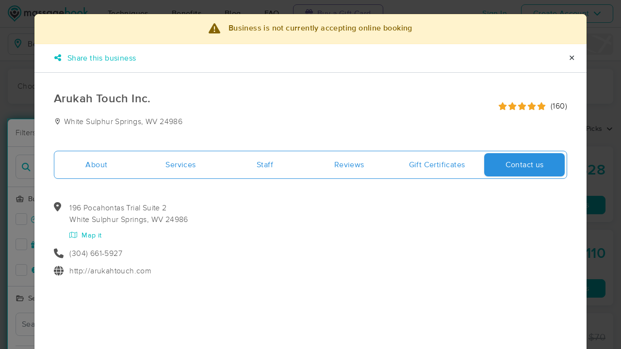

--- FILE ---
content_type: text/html; charset=utf-8
request_url: https://www.massagebook.com/search/WV/Beaver/massage-therapy/ArukahTouch/contact
body_size: 51973
content:
<!doctype html>
<html data-n-head-ssr lang="en" data-n-head="%7B%22lang%22:%7B%22ssr%22:%22en%22%7D%7D">
  <head >
    <meta data-n-head="ssr" charset="utf-8"><meta data-n-head="ssr" name="viewport" content="width=device-width, initial-scale=1"><meta data-n-head="ssr" name="Copyright" content="Copyright (c) 2013-2026 2Book, Inc."><meta data-n-head="ssr" name="author" content="MassageBook"><meta data-n-head="ssr" data-hid="charset" charset="utf-8"><meta data-n-head="ssr" data-hid="mobile-web-app-capable" name="mobile-web-app-capable" content="yes"><meta data-n-head="ssr" data-hid="apple-mobile-web-app-title" name="apple-mobile-web-app-title" content="MassageBook"><meta data-n-head="ssr" data-hid="og:type" name="og:type" property="og:type" content="website"><meta data-n-head="ssr" data-hid="og:title" name="og:title" property="og:title" content="MassageBook"><meta data-n-head="ssr" data-hid="og:site_name" name="og:site_name" property="og:site_name" content="MassageBook"><meta data-n-head="ssr" data-hid="og:description" name="og:description" property="og:description" content="Find and book highly rated professional massage therapists, reflexologists and bodyworkers near you"><meta data-n-head="ssr" data-hid="description" name="description" content="Arukah Touch Inc. massage services in White Sulphur Springs WV. We conquer pain!."><meta data-n-head="ssr" data-hid="twitter:image" name="twitter:image" content="https://images.massagebook.com/img4940710632e2c9fe05fa2.63391791"><meta data-n-head="ssr" data-hid="og:image" property="og:image" content="https://images.massagebook.com/img4940710632e2c9fe05fa2.63391791"><title>Book a massage with Arukah Touch Inc. | White Sulphur Springs WV 24986</title><link data-n-head="ssr" rel="icon" type="image/svg+xml" href="/pu/favicon.svg"><link data-n-head="ssr" rel="shortcut icon" type="image/svg+xml" href="/pu/favicon.svg"><link data-n-head="ssr" data-hid="shortcut-icon" rel="shortcut icon" href="/pu/icon/android-icon-192x192-massagebook.png"><link data-n-head="ssr" data-hid="apple-touch-icon" rel="apple-touch-icon" href="/pu/icon/favicon-16x16-massagebook.png" sizes="16x16"><link data-n-head="ssr" rel="manifest" href="/_nuxt/manifest.02c7e5d7.json" data-hid="manifest"><link data-n-head="ssr" rel="canonical" href="https://www.massagebook.com/search/WV/Beaver/massage-therapy/ArukahTouch/contact"><link data-n-head="ssr" rel="canonical" href="https://www.massagebook.com/search/WV/White Sulphur Springs/massage-therapy/ArukahTouch/contact"><script data-n-head="ssr" data-hid="newrelic" type="text/javascript"></script><script data-n-head="ssr" src="https://ws.sharethis.com/button/buttons.js?publisher=10cdefbb-56c7-4542-9023-2e7775917cf2&amp;_=1614261654247" defer></script><script data-n-head="ssr" vmid="google-maps-api" data-hid="google-maps-api" src="https://maps.googleapis.com/maps/api/js?key=AIzaSyBYak6rZIehR-WrEhXdYbJwgZa1cXC802A&amp;libraries=places&amp;language=en" async onload="this.__vm_l=1"></script><script data-n-head="ssr" data-hid="gtm-script">if(!window._gtm_init){window._gtm_init=1;(function(w,n,d,m,e,p){w[d]=(w[d]==1||n[d]=='yes'||n[d]==1||n[m]==1||(w[e]&&w[e][p]&&w[e][p]()))?1:0})(window,navigator,'doNotTrack','msDoNotTrack','external','msTrackingProtectionEnabled');(function(w,d,s,l,x,y){w[x]={};w._gtm_inject=function(i){if(w.doNotTrack||w[x][i])return;w[x][i]=1;w[l]=w[l]||[];w[l].push({'gtm.start':new Date().getTime(),event:'gtm.js'});var f=d.getElementsByTagName(s)[0],j=d.createElement(s);j.async=true;j.src='https://www.googletagmanager.com/gtm.js?id='+i;f.parentNode.insertBefore(j,f);};w[y]('GTM-K8VKDB')})(window,document,'script','dataLayer','_gtm_ids','_gtm_inject')}</script><script data-n-head="ssr" vmid="secureprivacy" src="https://app.secureprivacy.ai/script/626a237839318bab50346b0c.js"></script><script data-n-head="ssr" data-hid="breadcrumb" type="application/ld+json">{"@context":"https://schema.org","@type":"BreadcrumbList","itemListElement":[{"@type":"ListItem","position":1,"item":{"@id":"https://www.massagebook.com","name":"MassageBook"}},{"@type":"ListItem","position":2,"item":{"@id":"https://www.massagebook.com/search/WV/White Sulphur Springs/massage-therapy","name":"WV White Sulphur Springs Massage Therapy"}},{"@type":"ListItem","position":3,"item":{"@id":"https://www.massagebook.com/search/WV/White Sulphur Springs/massage-therapy/ArukahTouch","name":"Arukah Touch Inc."}}]}</script><script data-n-head="ssr" data-hid="structure-data" type="application/ld+json">{"@context":"https://www.schema.org","@type":"DaySpa","name":"Arukah Touch Inc.","url":"https://www.massagebook.com/search/WV/White Sulphur Springs/massage-therapy/ArukahTouch","address":{"@type":"PostalAddress","addressLocality":"White Sulphur Springs","addressRegion":"WV","postalCode":"24986"},"image":"https://images.massagebook.com/img4940710632e2c9fe05fa2.63391791","contactPoint":{"@type":"ContactPoint","telephone":"(304) 661-5927"},"aggregateRating":{"@type":"AggregateRating","ratingValue":4.98,"reviewCount":160}}</script><link rel="preload" href="/_nuxt/ad8df5a.js" as="script"><link rel="preload" href="/_nuxt/e345ccd.js" as="script"><link rel="preload" href="/_nuxt/css/e22f7b6.css" as="style"><link rel="preload" href="/_nuxt/fef8d6a.js" as="script"><link rel="preload" href="/_nuxt/css/5ea53b6.css" as="style"><link rel="preload" href="/_nuxt/4f8e44e.js" as="script"><link rel="stylesheet" href="/_nuxt/css/e22f7b6.css"><link rel="stylesheet" href="/_nuxt/css/5ea53b6.css">
  </head>
  <body >
    <noscript data-n-head="ssr" data-hid="gtm-noscript" data-pbody="true"><iframe src="https://www.googletagmanager.com/ns.html?id=GTM-K8VKDB&" height="0" width="0" style="display:none;visibility:hidden" title="gtm"></iframe></noscript><div data-server-rendered="true" id="__nuxt"><!----><div id="__layout"><div id="app-layout" data-v-312c29fe><div class="app-container" data-v-312c29fe><div class="h-100" data-v-312c29fe><div class="d-flex flex-column h-100" data-v-083632fc><div class="d-flex flex-column flex-lg-row align-items-stretch justify-content-between border-bottom" data-v-b91477d0 data-v-083632fc><div class="d-flex flex-column flex-lg-row align-items-stretch" data-v-b91477d0><div class="d-flex align-items-stretch align-items-lg-center justify-content-between position-relative py-2 py-lg-0" data-v-b91477d0><div class="d-flex d-lg-none align-items-center justify-content-center px-1" data-v-b91477d0><div class="dropdown b-dropdown home-dropdown btn-group" data-v-5c4b49fc data-v-b91477d0><!----><button aria-haspopup="menu" aria-expanded="false" type="button" class="btn dropdown-toggle btn-clear dropdown-toggle-no-caret"><div aria-controls="navigation" aria-expanded="false" aria-label="Toggle Home Navigation Menu" class="hamburger hamburger--squeeze" data-v-50ef1ab5 data-v-b91477d0><span class="hamburger-box" data-v-50ef1ab5><span class="hamburger-inner" data-v-50ef1ab5></span></span></div></button><ul role="menu" tabindex="-1" class="dropdown-menu">  <div class="list-unstyled m-0 py-2 bg-white border rounded shadow overflow-hidden" data-v-b91477d0><a href="https://www.massagebook.com/massage-therapy/" class="dropdown-item">Techniques</a> <a href="https://www.massagebook.com/massage-therapy/benefits-of-massage/" class="dropdown-item">Benefits</a> <a href="https://www.massagebook.com/massage-therapy/blog/" class="dropdown-item">Blog</a> <a href="https://www.massagebook.com/massage-therapy/faq/what-is-massagebook/" class="dropdown-item">FAQ</a> <a href="https://www.massagebook.com/massagebook-gift-cards/redeem-info/" class="dropdown-item text-nowrap text-purple"><i aria-hidden="true" class="fa fa-gift mr-1"></i> Buy a Gift Card
        </a> <hr> <div class="loading-container d-flex align-items-center flex-column dropdown-item" data-v-b91477d0><span class="p-1 loading__icon"><svg xmlns="http://www.w3.org/2000/svg" width="24" viewBox="0 0 170 206" ariaLabelledby="Loading-Icon" role="presentation" class="loading-icon loading-icon--primary" data-v-bec9f6a6><title id="Loading-Icon" lang="en">Loading-Icon</title> <g fill="currentColor"><path d="M144.3,25.7c33,33,33,86.5,0,119.6c-17,17-49.5,40.2-59.8,59.8c-10.2-19.5-43.7-43.7-59.8-59.8
                c-33-33-33-86.5,0-119.6C57.8-7.3,111.3-7.3,144.3,25.7z M84.5,185.8c6.5-15,35.2-35.2,50.2-50.2c27.7-27.7,27.7-72.6,0-100.3
                s-72.6-27.7-100.3,0C6.7,63.1,6.7,108,34.4,135.7C47.1,148.4,78.7,170.6,84.5,185.8z" class="variant-color" data-v-bec9f6a6></path> <path d="M142.1,84.9c0,0.2,0,0.3,0,0.5c0,0.1,0,0.2,0,0.3c-0.1,14.6-5.7,29.2-16.9,40.4
                c-12.1,12.1-34.9,26.4-40.7,40.7c-5.8-14.3-30.4-30.4-40.7-40.7C32.7,114.9,27.1,100.4,27,85.8c0-0.2,0-0.3,0-0.5c0-0.1,0-0.3,0-0.4
                c0.1-2.9,1.3-5.7,3.5-7.8c4.7-4.7,12.3-4.7,16.9,0c2.2,2.2,3.3,5,3.5,7.8c-0.2,8.8,3.1,17.6,9.8,24.4c13.1,13.1,34.4,13.1,47.5,0
                c6.5-6.5,9.8-15.1,9.8-23.6c0-0.1,0-0.2,0-0.4c0-0.1,0-0.3,0-0.4c0.1-2.9,1.3-5.7,3.5-7.8c4.7-4.7,12.3-4.7,16.9,0
                C140.8,79.3,141.9,82.1,142.1,84.9z" class="black" data-v-bec9f6a6></path> <path d="M69.7,70.6c8.2-8.2,21.5-8.2,29.8,0c8.2,8.2,8.2,21.5,0,29.8c-8.2,8.2-21.5,8.2-29.8,0S61.4,78.9,69.7,70.6z" class="black" data-v-bec9f6a6></path> <path d="M124.3,43.9C101.7,22.3,66,22.7,43.8,44.8c-4.7,4.7-4.7,12.3,0,16.9c4.7,4.7,12.3,4.7,16.9,0
                c0.1-0.1,0.2-0.2,0.3-0.3c13.2-12.9,34.2-12.8,47.3,0.3l0.1,0.1l0.1-0.1c4.7,4.6,12.2,4.6,16.9,0c4.7-4.7,4.7-12.2,0-16.9
                C125.1,44.5,124.7,44.2,124.3,43.9z" class="black" data-v-bec9f6a6></path> <path d="M62.6,32.3c-6.8,2.8-13.2,7-18.8,12.5c-2.3,2.3-3.5,5.4-3.5,8.5v0c0,3.1,1.2,6.1,3.5,8.4
		        c4.7,4.7,12.3,4.7,16.9,0c0.1-0.1,0.2-0.2,0.3-0.3c0.5-0.5,1-1,1.6-1.4V32.3z" class="variant-color animate-25" data-v-bec9f6a6></path> <path d="M84.3,28C69.7,28,55,33.6,43.8,44.8c-2.3,2.3-3.5,5.4-3.5,8.5v0c0,3.1,1.2,6.1,3.5,8.4
		        c4.7,4.7,12.3,4.7,16.9,0c0.1-0.1,0.2-0.2,0.3-0.3c6.5-6.4,14.9-9.6,23.3-9.6V28z" class="variant-color animate-50" data-v-bec9f6a6></path> <path d="M106.9,32.5c-21-8.8-46-4.7-63.1,12.3c-2.3,2.3-3.5,5.4-3.5,8.5v0c0,3.1,1.2,6.1,3.5,8.4
		        c4.7,4.7,12.3,4.7,16.9,0c0.1-0.1,0.2-0.2,0.3-0.3c12.8-12.5,32.8-12.8,45.9-1V32.5z" class="variant-color animate-75" data-v-bec9f6a6></path> <path d="M124.3,43.9C101.7,22.3,66,22.7,43.8,44.8c-4.7,4.7-4.7,12.3,0,16.9c4.7,4.7,12.3,4.7,16.9,0
                c0.1-0.1,0.2-0.2,0.3-0.3c13.2-12.9,34.2-12.8,47.3,0.3l0.1,0.1l0.1-0.1c4.7,4.6,12.2,4.6,16.9,0c4.7-4.7,4.7-12.2,0-16.9
                C125.1,44.5,124.7,44.2,124.3,43.9z" class="variant-color animate-100" data-v-bec9f6a6></path></g></svg></span> <!----></div></div></ul></div></div> <a href="/" class="brand-logo mx-lg-3 py-2 custom--position router-link-active" data-v-b91477d0><svg xmlns="http://www.w3.org/2000/svg" height="34" viewBox="0 0 1000 205" ariaLabelledby="Massage Therapy &amp; Online Booking - MassageBook" role="presentation" data-v-b91477d0><title id="Massage-Therapy &amp; Online Booking - MassageBook" lang="en">Massage Therapy &amp; Online Booking - MassageBook</title> <g fill="currentColor"><g id="MbLogo"><g id="Text"><path id="Fill-1" d="M203.58,71.18h14.61V77a30.86,30.86,0,0,1,7.21-6,17.51,17.51,0,0,1,8-1.62q10.71,0,17,9.35A22,22,0,0,1,269,69.43q21.36,0,21.36,25.91v39.1H275.67V99.3q0-9.09-2.21-12.85T266,82.61q-6,0-8.8,4.55t-2.76,14.61v32.67H239.75V99.5q0-16.89-9.74-16.89-6.16,0-9,4.62t-2.83,14.54v32.67H203.58Z" fill="#4A4C51"></path> <path id="Fill-3" d="M318.07,102.62q0,9.09,4.87,14.8a16,16,0,0,0,12.6,5.78,16.78,16.78,0,0,0,13.12-5.58q5-5.79,5-14.68t-5-14.67a16.52,16.52,0,0,0-13-5.66,16.17,16.17,0,0,0-12.6,5.72A21.07,21.07,0,0,0,318.07,102.62Zm34.68-31.43h14.68v63.25H352.75v-6.63q-9,8.44-19.42,8.45a27.93,27.93,0,0,1-21.68-9.49q-8.52-9.67-8.51-24.15,0-14.24,8.51-23.71A27.42,27.42,0,0,1,333,69.43q11,0,19.8,9.09Z" fill="#4A4C51"></path> <path id="Fill-5" d="M420,82l-12.08,6.42q-2.86-5.83-7.08-5.84a4.85,4.85,0,0,0-3.44,1.33,4.46,4.46,0,0,0-1.43,3.41q0,3.64,8.44,7.21,11.63,5,15.65,9.22t4,11.36a19.92,19.92,0,0,1-6.75,15.33,23,23,0,0,1-15.85,5.85q-15.91,0-22.53-15.52L391.39,115a27.44,27.44,0,0,0,4,5.79,9,9,0,0,0,6.36,2.46q7.41,0,7.4-6.75,0-3.9-5.71-7.28c-1.47-.73-3-1.45-4.42-2.14s-3-1.4-4.48-2.14q-6.36-3.12-9-6.24a15.32,15.32,0,0,1-3.31-10.19,18,18,0,0,1,5.65-13.64,19.83,19.83,0,0,1,14-5.39Q414.05,69.43,420,82" fill="#4A4C51"></path> <path id="Fill-7" d="M471.27,82l-12.08,6.42q-2.85-5.83-7.07-5.84a4.88,4.88,0,0,0-3.45,1.33,4.45,4.45,0,0,0-1.42,3.41q0,3.64,8.44,7.21,11.63,5,15.65,9.22t4,11.36a19.92,19.92,0,0,1-6.75,15.33,23,23,0,0,1-15.84,5.85q-15.91,0-22.54-15.52L442.7,115a27.14,27.14,0,0,0,4,5.79A9.07,9.07,0,0,0,453,123.2q7.39,0,7.4-6.75,0-3.9-5.72-7.28c-1.47-.73-2.94-1.45-4.41-2.14s-3-1.4-4.48-2.14c-4.25-2.08-7.23-4.16-9-6.24a15.38,15.38,0,0,1-3.31-10.19,18.08,18.08,0,0,1,5.65-13.64,19.85,19.85,0,0,1,14-5.39q12.15,0,18,12.54" fill="#4A4C51"></path> <path id="Fill-9" d="M497.77,102.62q0,9.09,4.87,14.8a16,16,0,0,0,12.6,5.78,16.78,16.78,0,0,0,13.12-5.58q5-5.79,5-14.68t-5-14.67a16.52,16.52,0,0,0-13-5.66,16.17,16.17,0,0,0-12.6,5.72A21.07,21.07,0,0,0,497.77,102.62Zm34.68-31.43h14.68v63.25H532.45v-6.63q-9,8.44-19.42,8.45a28,28,0,0,1-21.69-9.49q-8.5-9.67-8.5-24.15,0-14.24,8.5-23.71a27.42,27.42,0,0,1,21.3-9.48q11,0,19.81,9.09Z" fill="#4A4C51"></path> <path id="Fill-11" d="M610.06,102.94q0-9.22-4.94-14.74a16.3,16.3,0,0,0-12.79-5.65,15.74,15.74,0,0,0-13.12,6.17q-4.35,5.52-4.35,14.29t4.35,14.15q4.74,6,13.12,6a16.05,16.05,0,0,0,13.25-6.1Q610.05,111.58,610.06,102.94Zm14,30c0,3-.09,5.62-.29,7.89a52.66,52.66,0,0,1-.81,6,26.75,26.75,0,0,1-6.1,12.27Q608.3,169,593.3,169q-12.66,0-20.84-6.82-8.44-7-9.75-19.42h14.68a16.7,16.7,0,0,0,2.79,7.21q4.55,5.91,13.25,5.91,16.05,0,16-19.68v-8.83q-8.7,8.89-20.06,8.9-12.93,0-21.17-9.36t-8.32-23.7q0-13.83,7.73-23.51,8.31-10.26,22-10.26a25.49,25.49,0,0,1,19.87,8.9V71.19h14.61Z" fill="#4A4C51"></path> <path id="Fill-13" d="M682.47,94.3q-3.06-11.68-14.74-11.69a15.15,15.15,0,0,0-5,.82,14.48,14.48,0,0,0-4.26,2.33,15,15,0,0,0-3.28,3.67,17,17,0,0,0-2.07,4.87Zm15,12H652.14q.58,7.8,5.07,12.41a15.41,15.41,0,0,0,11.49,4.54,14.9,14.9,0,0,0,9-2.6q3.51-2.59,8-9.61l12.33,6.89a48.34,48.34,0,0,1-6,8.34,32.25,32.25,0,0,1-6.81,5.72,27.78,27.78,0,0,1-7.86,3.28,38.45,38.45,0,0,1-9.16,1q-14.16,0-22.73-9.1t-8.57-24.28q0-15,8.31-24.29t22.21-9.16q14,0,22.08,8.9t8,24.48Z" fill="#4A4C51"></path> <path id="Fill-15" d="M760.14,103.27q0-9.1-4.94-14.81a15.8,15.8,0,0,0-12.53-5.85,16.83,16.83,0,0,0-13.12,5.65q-5,5.59-5,14.55,0,9.22,4.94,14.74a16.4,16.4,0,0,0,13,5.65,16.08,16.08,0,0,0,12.59-5.65A20.73,20.73,0,0,0,760.14,103.27ZM725.4,24.75V78.52q8.76-9.09,19.87-9.09A27.32,27.32,0,0,1,766.57,79q8.5,9.48,8.51,23.64,0,14.61-8.58,24.15A27.6,27.6,0,0,1,745,136.26q-11,0-19.61-8.45v6.63H710.78V24.75Z" fill="#00BCC0"></path> <path id="Fill-17" d="M799.82,102.62q0,9.48,5.07,15t13.7,5.58q8.56,0,13.7-5.52t5.13-14.74q0-9.22-5.13-14.74t-13.7-5.59A17.67,17.67,0,0,0,805,88.2q-5.21,5.58-5.2,14.42m-14.93-.26A31.42,31.42,0,0,1,794.69,79a34.6,34.6,0,0,1,47.93.07,32.21,32.21,0,0,1,9.74,23.77,32,32,0,0,1-9.81,23.83,33.52,33.52,0,0,1-24.22,9.55,32.11,32.11,0,0,1-23.83-9.75q-9.62-9.6-9.61-24.15" fill="#00BCC0"></path> <path id="Fill-19" d="M877.1,102.62q0,9.48,5.07,15t13.7,5.58q8.58,0,13.7-5.52t5.13-14.74q0-9.22-5.13-14.74t-13.7-5.59A17.69,17.69,0,0,0,882.3,88.2q-5.2,5.58-5.2,14.42m-14.93-.26A31.46,31.46,0,0,1,872,79a34.6,34.6,0,0,1,47.93.07,32.21,32.21,0,0,1,9.74,23.77,32,32,0,0,1-9.81,23.83,33.52,33.52,0,0,1-24.22,9.55,32.13,32.13,0,0,1-23.83-9.75q-9.62-9.6-9.61-24.15" fill="#00BCC0"></path> <polygon id="Fill-21" points="957.05 23.77 957.05 90.66 977.63 70.2 997.25 70.2 969.77 96.76 999.26 133.45 980.3 133.45 959.38 106.76 957.05 109.1 957.05 133.45 942.43 133.45 942.43 23.77 957.05 23.77" fill="#00BCC0"></polygon></g> <g id="Icon"><path id="MbIcon-Background" d="M84.54,185.84c-5.85-15.28-37.42-37.43-50.16-50.17a70.93,70.93,0,1,1,100.32,0C119.73,150.64,91,170.89,84.54,185.84Z" fill="#FFFFFF"></path> <path id="MbIcon-Border" d="M144.33,25.75A84.55,84.55,0,0,0,24.76,145.31c16.06,16.06,49.55,40.29,59.78,59.78,10.24-19.53,42.83-42.82,59.79-59.78A84.55,84.55,0,0,0,144.33,25.75ZM134.7,135.67c-15,15-43.66,35.22-50.16,50.17-5.85-15.28-37.42-37.43-50.16-50.17a70.93,70.93,0,1,1,100.32,0Z" fill="#00BCC0"></path> <path id="MbIcon-Man" d="M142.09,84.93c0,.15,0,.3,0,.45v.3a57.36,57.36,0,0,1-16.85,40.38c-12.14,12.15-34.85,26.4-40.7,40.71-5.85-14.31-30.37-30.37-40.7-40.71A57.33,57.33,0,0,1,27,85.76a3.38,3.38,0,0,1,0-.45,2.38,2.38,0,0,1,0-.38,11.86,11.86,0,0,1,3.48-7.84,12,12,0,0,1,16.93,0,12.15,12.15,0,0,1,3.52,7.84,33.61,33.61,0,1,0,67.21.75v-.37c0-.13,0-.26,0-.38a11.83,11.83,0,0,1,3.48-7.85,12,12,0,0,1,20.45,7.85ZM69.66,70.63a21,21,0,1,1,0,29.76A21.06,21.06,0,0,1,69.66,70.63Z" fill="#4A4C51"></path> <path id="MbIcon-OverMan" d="M124.28,43.88a57.55,57.55,0,0,0-80.44.93A12,12,0,0,0,60.79,61.75l.25-.27a33.61,33.61,0,0,1,47.27.26l.12.12.11-.1a11.95,11.95,0,0,0,16.92-16.87A12.37,12.37,0,0,0,124.28,43.88Z" fill="#00BCC0"></path></g></g></g></svg></a> <div class="d-flex d-lg-none px-4 align-items-center justify-content-center" data-v-b91477d0><div class="loading-container d-flex align-items-center flex-column" data-v-b91477d0><span class="p-1 loading__icon"><svg xmlns="http://www.w3.org/2000/svg" width="24" viewBox="0 0 170 206" ariaLabelledby="Loading-Icon" role="presentation" class="loading-icon loading-icon--primary" data-v-bec9f6a6><title id="Loading-Icon" lang="en">Loading-Icon</title> <g fill="currentColor"><path d="M144.3,25.7c33,33,33,86.5,0,119.6c-17,17-49.5,40.2-59.8,59.8c-10.2-19.5-43.7-43.7-59.8-59.8
                c-33-33-33-86.5,0-119.6C57.8-7.3,111.3-7.3,144.3,25.7z M84.5,185.8c6.5-15,35.2-35.2,50.2-50.2c27.7-27.7,27.7-72.6,0-100.3
                s-72.6-27.7-100.3,0C6.7,63.1,6.7,108,34.4,135.7C47.1,148.4,78.7,170.6,84.5,185.8z" class="variant-color" data-v-bec9f6a6></path> <path d="M142.1,84.9c0,0.2,0,0.3,0,0.5c0,0.1,0,0.2,0,0.3c-0.1,14.6-5.7,29.2-16.9,40.4
                c-12.1,12.1-34.9,26.4-40.7,40.7c-5.8-14.3-30.4-30.4-40.7-40.7C32.7,114.9,27.1,100.4,27,85.8c0-0.2,0-0.3,0-0.5c0-0.1,0-0.3,0-0.4
                c0.1-2.9,1.3-5.7,3.5-7.8c4.7-4.7,12.3-4.7,16.9,0c2.2,2.2,3.3,5,3.5,7.8c-0.2,8.8,3.1,17.6,9.8,24.4c13.1,13.1,34.4,13.1,47.5,0
                c6.5-6.5,9.8-15.1,9.8-23.6c0-0.1,0-0.2,0-0.4c0-0.1,0-0.3,0-0.4c0.1-2.9,1.3-5.7,3.5-7.8c4.7-4.7,12.3-4.7,16.9,0
                C140.8,79.3,141.9,82.1,142.1,84.9z" class="black" data-v-bec9f6a6></path> <path d="M69.7,70.6c8.2-8.2,21.5-8.2,29.8,0c8.2,8.2,8.2,21.5,0,29.8c-8.2,8.2-21.5,8.2-29.8,0S61.4,78.9,69.7,70.6z" class="black" data-v-bec9f6a6></path> <path d="M124.3,43.9C101.7,22.3,66,22.7,43.8,44.8c-4.7,4.7-4.7,12.3,0,16.9c4.7,4.7,12.3,4.7,16.9,0
                c0.1-0.1,0.2-0.2,0.3-0.3c13.2-12.9,34.2-12.8,47.3,0.3l0.1,0.1l0.1-0.1c4.7,4.6,12.2,4.6,16.9,0c4.7-4.7,4.7-12.2,0-16.9
                C125.1,44.5,124.7,44.2,124.3,43.9z" class="black" data-v-bec9f6a6></path> <path d="M62.6,32.3c-6.8,2.8-13.2,7-18.8,12.5c-2.3,2.3-3.5,5.4-3.5,8.5v0c0,3.1,1.2,6.1,3.5,8.4
		        c4.7,4.7,12.3,4.7,16.9,0c0.1-0.1,0.2-0.2,0.3-0.3c0.5-0.5,1-1,1.6-1.4V32.3z" class="variant-color animate-25" data-v-bec9f6a6></path> <path d="M84.3,28C69.7,28,55,33.6,43.8,44.8c-2.3,2.3-3.5,5.4-3.5,8.5v0c0,3.1,1.2,6.1,3.5,8.4
		        c4.7,4.7,12.3,4.7,16.9,0c0.1-0.1,0.2-0.2,0.3-0.3c6.5-6.4,14.9-9.6,23.3-9.6V28z" class="variant-color animate-50" data-v-bec9f6a6></path> <path d="M106.9,32.5c-21-8.8-46-4.7-63.1,12.3c-2.3,2.3-3.5,5.4-3.5,8.5v0c0,3.1,1.2,6.1,3.5,8.4
		        c4.7,4.7,12.3,4.7,16.9,0c0.1-0.1,0.2-0.2,0.3-0.3c12.8-12.5,32.8-12.8,45.9-1V32.5z" class="variant-color animate-75" data-v-bec9f6a6></path> <path d="M124.3,43.9C101.7,22.3,66,22.7,43.8,44.8c-4.7,4.7-4.7,12.3,0,16.9c4.7,4.7,12.3,4.7,16.9,0
                c0.1-0.1,0.2-0.2,0.3-0.3c13.2-12.9,34.2-12.8,47.3,0.3l0.1,0.1l0.1-0.1c4.7,4.6,12.2,4.6,16.9,0c4.7-4.7,4.7-12.2,0-16.9
                C125.1,44.5,124.7,44.2,124.3,43.9z" class="variant-color animate-100" data-v-bec9f6a6></path></g></svg></span> <!----></div></div> <div class="d-none d-lg-flex align-items-center" data-v-b91477d0><a href="https://www.massagebook.com/massage-therapy/" class="dropdown-item px-2 px-xl-4 py-3" data-v-b91477d0>Techniques</a> <a href="https://www.massagebook.com/massage-therapy/benefits-of-massage/" class="dropdown-item px-2 px-xl-4 py-3" data-v-b91477d0>Benefits</a> <a href="https://www.massagebook.com/massage-therapy/blog/" class="dropdown-item px-2 px-xl-4 py-3" data-v-b91477d0>Blog</a> <a href="https://www.massagebook.com/massage-therapy/faq/what-is-massagebook/" class="dropdown-item px-2 px-xl-4 py-3" data-v-b91477d0>FAQ</a> <a href="https://www.massagebook.com/massagebook-gift-cards/redeem-info/" class="list-inline-item btn btn-outline-purple ml-1 px-3 px-xl-4 text-nowrap" data-v-b91477d0><i aria-hidden="true" class="fa fa-gift mr-1" data-v-b91477d0></i> Buy a Gift Card
        </a></div></div></div> <div class="d-none d-lg-flex px-4 align-items-center justify-content-center" data-v-b91477d0><div class="loading-container d-flex align-items-center flex-column" data-v-b91477d0><span class="p-1 loading__icon"><svg xmlns="http://www.w3.org/2000/svg" width="24" viewBox="0 0 170 206" ariaLabelledby="Loading-Icon" role="presentation" class="loading-icon loading-icon--primary" data-v-bec9f6a6><title id="Loading-Icon" lang="en">Loading-Icon</title> <g fill="currentColor"><path d="M144.3,25.7c33,33,33,86.5,0,119.6c-17,17-49.5,40.2-59.8,59.8c-10.2-19.5-43.7-43.7-59.8-59.8
                c-33-33-33-86.5,0-119.6C57.8-7.3,111.3-7.3,144.3,25.7z M84.5,185.8c6.5-15,35.2-35.2,50.2-50.2c27.7-27.7,27.7-72.6,0-100.3
                s-72.6-27.7-100.3,0C6.7,63.1,6.7,108,34.4,135.7C47.1,148.4,78.7,170.6,84.5,185.8z" class="variant-color" data-v-bec9f6a6></path> <path d="M142.1,84.9c0,0.2,0,0.3,0,0.5c0,0.1,0,0.2,0,0.3c-0.1,14.6-5.7,29.2-16.9,40.4
                c-12.1,12.1-34.9,26.4-40.7,40.7c-5.8-14.3-30.4-30.4-40.7-40.7C32.7,114.9,27.1,100.4,27,85.8c0-0.2,0-0.3,0-0.5c0-0.1,0-0.3,0-0.4
                c0.1-2.9,1.3-5.7,3.5-7.8c4.7-4.7,12.3-4.7,16.9,0c2.2,2.2,3.3,5,3.5,7.8c-0.2,8.8,3.1,17.6,9.8,24.4c13.1,13.1,34.4,13.1,47.5,0
                c6.5-6.5,9.8-15.1,9.8-23.6c0-0.1,0-0.2,0-0.4c0-0.1,0-0.3,0-0.4c0.1-2.9,1.3-5.7,3.5-7.8c4.7-4.7,12.3-4.7,16.9,0
                C140.8,79.3,141.9,82.1,142.1,84.9z" class="black" data-v-bec9f6a6></path> <path d="M69.7,70.6c8.2-8.2,21.5-8.2,29.8,0c8.2,8.2,8.2,21.5,0,29.8c-8.2,8.2-21.5,8.2-29.8,0S61.4,78.9,69.7,70.6z" class="black" data-v-bec9f6a6></path> <path d="M124.3,43.9C101.7,22.3,66,22.7,43.8,44.8c-4.7,4.7-4.7,12.3,0,16.9c4.7,4.7,12.3,4.7,16.9,0
                c0.1-0.1,0.2-0.2,0.3-0.3c13.2-12.9,34.2-12.8,47.3,0.3l0.1,0.1l0.1-0.1c4.7,4.6,12.2,4.6,16.9,0c4.7-4.7,4.7-12.2,0-16.9
                C125.1,44.5,124.7,44.2,124.3,43.9z" class="black" data-v-bec9f6a6></path> <path d="M62.6,32.3c-6.8,2.8-13.2,7-18.8,12.5c-2.3,2.3-3.5,5.4-3.5,8.5v0c0,3.1,1.2,6.1,3.5,8.4
		        c4.7,4.7,12.3,4.7,16.9,0c0.1-0.1,0.2-0.2,0.3-0.3c0.5-0.5,1-1,1.6-1.4V32.3z" class="variant-color animate-25" data-v-bec9f6a6></path> <path d="M84.3,28C69.7,28,55,33.6,43.8,44.8c-2.3,2.3-3.5,5.4-3.5,8.5v0c0,3.1,1.2,6.1,3.5,8.4
		        c4.7,4.7,12.3,4.7,16.9,0c0.1-0.1,0.2-0.2,0.3-0.3c6.5-6.4,14.9-9.6,23.3-9.6V28z" class="variant-color animate-50" data-v-bec9f6a6></path> <path d="M106.9,32.5c-21-8.8-46-4.7-63.1,12.3c-2.3,2.3-3.5,5.4-3.5,8.5v0c0,3.1,1.2,6.1,3.5,8.4
		        c4.7,4.7,12.3,4.7,16.9,0c0.1-0.1,0.2-0.2,0.3-0.3c12.8-12.5,32.8-12.8,45.9-1V32.5z" class="variant-color animate-75" data-v-bec9f6a6></path> <path d="M124.3,43.9C101.7,22.3,66,22.7,43.8,44.8c-4.7,4.7-4.7,12.3,0,16.9c4.7,4.7,12.3,4.7,16.9,0
                c0.1-0.1,0.2-0.2,0.3-0.3c13.2-12.9,34.2-12.8,47.3,0.3l0.1,0.1l0.1-0.1c4.7,4.6,12.2,4.6,16.9,0c4.7-4.7,4.7-12.2,0-16.9
                C125.1,44.5,124.7,44.2,124.3,43.9z" class="variant-color animate-100" data-v-bec9f6a6></path></g></svg></span> <!----></div></div></div> <div class="d-flex d-md-none bg-purple align-items-center justify-content-between text-white py-2 px-3 w-100" data-v-083632fc data-v-083632fc><div class="d-flex align-items-center"><i aria-hidden="true" class="fa fa-gift fs-130rem mr-2"></i>
        MassageBook Gift Cards

        <a href="https://www.massagebook.com/massagebook-gift-cards/redeem-info/" class="list-inline-item btn btn-purple fs-90rem ml-2 text-nowrap border border-white">
            Learn more
        </a></div> <span class="fs-190rem cursor-pointer line-height-0">
        ×
    </span></div> <div class="d-flex flex-column-reverse flex-md-row px-md-2 py-md-1 align-items-stretch align-items-md-center border-bottom" data-v-6aaeaff0 data-v-083632fc><div class="p-2" data-v-6aaeaff0><div role="group" class="input-group d-flex align-items-center flex-nowrap" data-v-45656463 data-v-6aaeaff0><!----><div class="d-flex align-items-center justify-content-center p-2" data-v-45656463><i aria-hidden="true" class="mdi mdi-map-marker-outline text-primary fs-150rem line-height-1" data-v-45656463></i></div> <div class="pr-2 flex-grow-1" data-v-04e60190 data-v-45656463><div class="autocomplete-container mb-element--default" data-v-e7d7d11c data-v-04e60190><input name="location-autocomplete" type="text" placeholder="Location" autocomplete="off" role="combobox" aria-autocomplete="list" aria-expanded="false" value="Beaver, WV" class="form-control form-control-lg" data-v-59a0d22e data-v-e7d7d11c> <ul role="listbox" class="dropdown-menu" data-v-e7d7d11c></ul></div> <div data-v-04e60190></div></div>  <!----></div></div> <div class="d-flex flex-grow-1" data-v-6aaeaff0><div class="button-container toggle-button w-100 m-md-2" data-v-1445d40a data-v-6aaeaff0><button class="btn text-nowrap d-inline-flex align-items-center justify-content-center btn-white shadow-sm" data-v-97c56edc data-v-1445d40a><img src="[data-uri]" alt="home-icon" class="mr-1" data-v-97c56edc data-v-6aaeaff0> <span data-v-97c56edc data-v-6aaeaff0>Business Locations</span></button><button class="btn text-nowrap d-inline-flex align-items-center justify-content-center btn-transparent shadow-none" data-v-97c56edc data-v-1445d40a><img src="/_nuxt/img/1cf6f0d.svg" alt="car-icon" class="mr-1" data-v-97c56edc data-v-6aaeaff0> <span data-v-97c56edc data-v-6aaeaff0>Travel to me</span></button></div></div> <div class="d-none d-md-block h-100 p-2" data-v-6aaeaff0><div class="view-btn-container rounded view-btn-container--map" data-v-6aaeaff0><button data-test="view-map-btn" class="btn btn-sm btn-blue text-nowrap d-inline-flex align-items-center justify-content-center" data-v-6aaeaff0><i aria-hidden="true" class="fa-light fa-map mr-2" data-v-6aaeaff0></i>
                View map
            </button></div></div></div> <div state="WV" city="Beaver" businessSlug="ArukahTouch" data-fetch-key="BusinessesLayout:0" class="flex-fill" data-v-083632fc data-v-083632fc><div class="bg-light" data-v-84fe4f22><div class="container-fluid container-xl p-3" data-v-84fe4f22><div class="rounded bg-white shadow-sm"><div class="d-flex flex-column flex-lg-row align-items-lg-center px-2 px-lg-3 py-1 py-lg-3"><div class="mr-5 py-2 px-1 d-none d-lg-block">Choose preferred date or time:</div> <div class="d-lg-none d-flex flex-row p-2 justify-content-between align-items-center cursor-pointer"><div class="d-flex flex-row"><i aria-hidden="true" class="mdi mdi-calendar-blank mr-2 pr-1 text-primary"></i> <div class="font-weight-400 text-nowrap">
                    Filter: <span class="font-weight-600 text-primary">All</span></div></div> <i aria-hidden="true" class="mdi fs-120em mdi-chevron-down"></i></div> <div class="d-none d-lg-block"><div class="d-flex flex-row row-view" data-v-6858ed2e><div class="p-2 d-flex" data-v-6858ed2e><label disabled="disabled" checked="checked" tabindex="-1" class="m-0 filter-checkbox radio-vue radio-vue--small radio-vue__color--primary" data-v-7b573905 data-v-6858ed2e><input name="availability" disabled="disabled" type="radio" value="" checked="checked" class="radio-input no-uniform" data-v-7b573905> <span class="radio-circle" data-v-7b573905><span class="radio-circle__outer" data-v-7b573905></span> <span class="radio-circle__inner" data-v-7b573905></span></span> <span class="radio-label" data-v-7b573905><span class="fs-90rem fs-xl-100rem filter-label" data-v-7b573905 data-v-6858ed2e>All</span></span></label></div><div class="p-2 d-flex" data-v-6858ed2e><label disabled="disabled" tabindex="-1" class="m-0 filter-checkbox radio-vue radio-vue--small radio-vue__color--primary" data-v-7b573905 data-v-6858ed2e><input name="availability" disabled="disabled" type="radio" value="today" class="radio-input no-uniform" data-v-7b573905> <span class="radio-circle" data-v-7b573905><span class="radio-circle__outer" data-v-7b573905></span> <span class="radio-circle__inner" data-v-7b573905></span></span> <span class="radio-label" data-v-7b573905><span class="fs-90rem fs-xl-100rem filter-label" data-v-7b573905 data-v-6858ed2e>Available today</span></span></label></div><div class="p-2 d-flex" data-v-6858ed2e><label disabled="disabled" tabindex="-1" class="m-0 filter-checkbox radio-vue radio-vue--small radio-vue__color--primary" data-v-7b573905 data-v-6858ed2e><input name="availability" disabled="disabled" type="radio" value="two_days" class="radio-input no-uniform" data-v-7b573905> <span class="radio-circle" data-v-7b573905><span class="radio-circle__outer" data-v-7b573905></span> <span class="radio-circle__inner" data-v-7b573905></span></span> <span class="radio-label" data-v-7b573905><span class="fs-90rem fs-xl-100rem filter-label" data-v-7b573905 data-v-6858ed2e>Available within 48h</span></span></label></div><div class="p-2 d-flex" data-v-6858ed2e><label disabled="disabled" tabindex="-1" class="m-0 filter-checkbox radio-vue radio-vue--small radio-vue__color--primary" data-v-7b573905 data-v-6858ed2e><input name="availability" disabled="disabled" type="radio" value="custom" class="radio-input no-uniform" data-v-7b573905> <span class="radio-circle" data-v-7b573905><span class="radio-circle__outer" data-v-7b573905></span> <span class="radio-circle__inner" data-v-7b573905></span></span> <span class="radio-label" data-v-7b573905><span class="fs-90rem fs-xl-100rem filter-label" data-v-7b573905 data-v-6858ed2e>Select date and time range</span></span></label></div> <!----></div></div> <!----></div> <!----></div></div> <div class="d-md-none" data-v-84fe4f22><div><div class="d-none d-md-block"><div class="position-relative rounded" data-v-7d77654e><div class="rounded bg-white shadow-sm" data-v-7d77654e><div class="p-3" data-v-7d77654e>Filters</div> <div class="divider" data-v-b90cebf6><span class="divider--left" data-v-b90cebf6></span> <!----> <span class="divider--right" data-v-b90cebf6></span></div> <div class="p-2" data-v-7d77654e><div class="p-2" data-v-7d77654e><div class="d-inline-flex align-items-center rounded border w-100 px-2 bg-white search-wrapper" data-v-02747dfa><i aria-hidden="true" class="fa fa-search text-primary px-1 mr-1 fs-110rem" data-v-02747dfa></i> <input name="search-by-name" type="text" placeholder="Search by business name" value="" class="fs-90rem fs-xl-100rem border-0 shadow-none p-0 form-control" data-v-59a0d22e data-v-02747dfa></div></div></div> <div class="divider" data-v-b90cebf6><span class="divider--left" data-v-b90cebf6></span> <!----> <span class="divider--right" data-v-b90cebf6></span></div> <div class="p-2" data-v-7d77654e><div data-v-5ba43275><div data-v-5ba43275><div class="d-flex align-items-center cursor-pointer m-0 p-2 line-height-1 font-weight-500" data-v-5ba43275><span class="fs-110rem icon-container text-center mr-2" data-v-5ba43275><i aria-hidden="true" class="mdi mdi-briefcase-variant-outline" data-v-5ba43275></i></span> <span class="flex-fill fs-90rem" data-v-5ba43275>Business Offering</span> <span class="fs-120em icon-container" data-v-5ba43275><i aria-hidden="true" class="mdi mdi-chevron-up" data-v-5ba43275></i></span></div> <div data-v-5ba43275 data-v-5ba43275><div class="py-1" data-v-5ba43275> <div data-v-0540dce8><div class="filter-dropdown__header d-flex align-items-baseline justify-content-between w-100 p-2" data-v-0540dce8><label tabindex="0" class="mb-checkbox mb-checkbox--outline-dark" data-v-1cd158b1 data-v-0540dce8><span class="mb-checkbox--indicator mr-0" data-v-1cd158b1></span> <span class="mb-checkbox--title" data-v-1cd158b1></span></label> <div class="d-flex flex-fill align-items-baseline" data-v-0540dce8><div class="title flex-fill ml-2 mr-1 fs-90rem fs-xl-100rem" data-v-0540dce8><span class="d-flex align-items-center" data-v-0540dce8><i aria-hidden="true" class="fa-regular fa-clock-nine text-primary fa-sm" data-v-0540dce8></i> <span class="title flex-fill ml-2" data-v-0540dce8>Accepts New Clients</span></span></div> <div class="d-flex align-items-center line-height-1" data-v-0540dce8><div class="text-888 fs-90rem count-label ml-1" data-v-0540dce8>6</div> <!----></div></div></div> <!----></div><div data-v-0540dce8><div class="filter-dropdown__header d-flex align-items-baseline justify-content-between w-100 p-2" data-v-0540dce8><label tabindex="0" class="mb-checkbox mb-checkbox--outline-dark" data-v-1cd158b1 data-v-0540dce8><span class="mb-checkbox--indicator mr-0" data-v-1cd158b1></span> <span class="mb-checkbox--title" data-v-1cd158b1></span></label> <div class="d-flex flex-fill align-items-baseline" data-v-0540dce8><div class="title flex-fill ml-2 mr-1 fs-90rem fs-xl-100rem" data-v-0540dce8><span class="d-flex align-items-center" data-v-0540dce8><i aria-hidden="true" class="fa fa-gift text-primary fa-sm" data-v-0540dce8></i> <span class="title flex-fill ml-2" data-v-0540dce8>Accepts MassageBook Gift Cards</span></span></div> <div class="d-flex align-items-center line-height-1" data-v-0540dce8><div class="text-888 fs-90rem count-label ml-1" data-v-0540dce8>3</div> <!----></div></div></div> <!----></div><div data-v-0540dce8><div class="filter-dropdown__header d-flex align-items-baseline justify-content-between w-100 p-2" data-v-0540dce8><label tabindex="0" class="mb-checkbox mb-checkbox--outline-dark" data-v-1cd158b1 data-v-0540dce8><span class="mb-checkbox--indicator mr-0" data-v-1cd158b1></span> <span class="mb-checkbox--title" data-v-1cd158b1></span></label> <div class="d-flex flex-fill align-items-baseline" data-v-0540dce8><div class="title flex-fill ml-2 mr-1 fs-90rem fs-xl-100rem" data-v-0540dce8><span class="d-flex align-items-center" data-v-0540dce8><i aria-hidden="true" class="mdi mdi-sale text-primary" data-v-0540dce8></i> <span class="title flex-fill ml-2" data-v-0540dce8>Deals Available</span></span></div> <div class="d-flex align-items-center line-height-1" data-v-0540dce8><div class="text-888 fs-90rem count-label ml-1" data-v-0540dce8>5</div> <!----></div></div></div> <!----></div></div></div></div></div></div> <div class="divider" data-v-b90cebf6><span class="divider--left" data-v-b90cebf6></span> <!----> <span class="divider--right" data-v-b90cebf6></span></div> <div class="p-2" data-v-7d77654e><div data-v-5ba43275><div data-v-5ba43275><div class="d-flex align-items-center cursor-pointer m-0 p-2 line-height-1 font-weight-500" data-v-5ba43275><span class="fs-110rem icon-container text-center mr-2" data-v-5ba43275><i aria-hidden="true" class="mdi mdi-folder-open-outline" data-v-5ba43275></i></span> <span class="flex-fill fs-90rem" data-v-5ba43275>Services Offered</span> <span class="fs-120em icon-container" data-v-5ba43275><i aria-hidden="true" class="mdi mdi-chevron-up" data-v-5ba43275></i></span></div> <div data-v-5ba43275 data-v-5ba43275><div class="py-1" data-v-5ba43275> <div class="mx-2 pt-2 pb-3"><input name="search_by_category_name" type="text" placeholder="Search..." value="" class="form-control" data-v-59a0d22e></div> <div><div class="divider px-2 py-1" data-v-b90cebf6><span class="divider--left" data-v-b90cebf6></span> <!----> <span class="divider--right" data-v-b90cebf6></span></div> <div class="filter-list"><div><!----> <div data-v-0540dce8><div class="filter-dropdown__header d-flex align-items-baseline justify-content-between w-100 p-2" data-v-0540dce8><label tabindex="0" class="mb-checkbox mb-checkbox--outline-dark" data-v-1cd158b1 data-v-0540dce8><span class="mb-checkbox--indicator mr-0" data-v-1cd158b1></span> <span class="mb-checkbox--title" data-v-1cd158b1></span></label> <div class="d-flex flex-fill align-items-baseline" data-v-0540dce8><div class="title flex-fill ml-2 mr-1 fs-90rem fs-xl-100rem" data-v-0540dce8><div class="font-weight-600" data-v-0540dce8>Bodywork</div> <div class="text-888 fs-85em" data-v-0540dce8>
                    19 Techniques
                </div></div> <div class="d-flex align-items-center line-height-1" data-v-0540dce8><div class="text-888 fs-90rem count-label ml-1" data-v-0540dce8>8</div> <div class="icon-container" data-v-0540dce8><span class="fs-120em pl-1" data-v-0540dce8><i aria-hidden="true" class="mdi align-middle mdi-chevron-down" data-v-0540dce8></i></span></div></div></div></div> <!----></div></div><div><div class="divider px-2 py-1" data-v-b90cebf6><span class="divider--left" data-v-b90cebf6></span> <!----> <span class="divider--right" data-v-b90cebf6></span></div> <div data-v-0540dce8><div class="filter-dropdown__header d-flex align-items-baseline justify-content-between w-100 p-2" data-v-0540dce8><label tabindex="0" class="mb-checkbox mb-checkbox--outline-dark" data-v-1cd158b1 data-v-0540dce8><span class="mb-checkbox--indicator mr-0" data-v-1cd158b1></span> <span class="mb-checkbox--title" data-v-1cd158b1></span></label> <div class="d-flex flex-fill align-items-baseline" data-v-0540dce8><div class="title flex-fill ml-2 mr-1 fs-90rem fs-xl-100rem" data-v-0540dce8><div class="font-weight-600" data-v-0540dce8>Spa</div> <!----></div> <div class="d-flex align-items-center line-height-1" data-v-0540dce8><div class="text-888 fs-90rem count-label ml-1" data-v-0540dce8>4</div> <div class="icon-container" data-v-0540dce8><!----></div></div></div></div> <!----></div></div><div><div class="divider px-2 py-1" data-v-b90cebf6><span class="divider--left" data-v-b90cebf6></span> <!----> <span class="divider--right" data-v-b90cebf6></span></div> <div data-v-0540dce8><div class="filter-dropdown__header d-flex align-items-baseline justify-content-between w-100 p-2" data-v-0540dce8><label tabindex="0" class="mb-checkbox mb-checkbox--outline-dark" data-v-1cd158b1 data-v-0540dce8><span class="mb-checkbox--indicator mr-0" data-v-1cd158b1></span> <span class="mb-checkbox--title" data-v-1cd158b1></span></label> <div class="d-flex flex-fill align-items-baseline" data-v-0540dce8><div class="title flex-fill ml-2 mr-1 fs-90rem fs-xl-100rem" data-v-0540dce8><div class="font-weight-600" data-v-0540dce8>Wellness</div> <!----></div> <div class="d-flex align-items-center line-height-1" data-v-0540dce8><div class="text-888 fs-90rem count-label ml-1" data-v-0540dce8>0</div> <div class="icon-container" data-v-0540dce8><!----></div></div></div></div> <!----></div></div><div><div class="divider px-2 py-1" data-v-b90cebf6><span class="divider--left" data-v-b90cebf6></span> <!----> <span class="divider--right" data-v-b90cebf6></span></div> <div data-v-0540dce8><div class="filter-dropdown__header d-flex align-items-baseline justify-content-between w-100 p-2" data-v-0540dce8><label tabindex="0" class="mb-checkbox mb-checkbox--outline-dark" data-v-1cd158b1 data-v-0540dce8><span class="mb-checkbox--indicator mr-0" data-v-1cd158b1></span> <span class="mb-checkbox--title" data-v-1cd158b1></span></label> <div class="d-flex flex-fill align-items-baseline" data-v-0540dce8><div class="title flex-fill ml-2 mr-1 fs-90rem fs-xl-100rem" data-v-0540dce8><div class="font-weight-600" data-v-0540dce8>Meditation</div> <!----></div> <div class="d-flex align-items-center line-height-1" data-v-0540dce8><div class="text-888 fs-90rem count-label ml-1" data-v-0540dce8>1</div> <div class="icon-container" data-v-0540dce8><!----></div></div></div></div> <!----></div></div><div><div class="divider px-2 py-1" data-v-b90cebf6><span class="divider--left" data-v-b90cebf6></span> <!----> <span class="divider--right" data-v-b90cebf6></span></div> <div data-v-0540dce8><div class="filter-dropdown__header d-flex align-items-baseline justify-content-between w-100 p-2" data-v-0540dce8><label tabindex="0" class="mb-checkbox mb-checkbox--outline-dark" data-v-1cd158b1 data-v-0540dce8><span class="mb-checkbox--indicator mr-0" data-v-1cd158b1></span> <span class="mb-checkbox--title" data-v-1cd158b1></span></label> <div class="d-flex flex-fill align-items-baseline" data-v-0540dce8><div class="title flex-fill ml-2 mr-1 fs-90rem fs-xl-100rem" data-v-0540dce8><div class="font-weight-600" data-v-0540dce8>Hair Removal</div> <!----></div> <div class="d-flex align-items-center line-height-1" data-v-0540dce8><div class="text-888 fs-90rem count-label ml-1" data-v-0540dce8>0</div> <div class="icon-container" data-v-0540dce8><!----></div></div></div></div> <!----></div></div><div><div class="divider px-2 py-1" data-v-b90cebf6><span class="divider--left" data-v-b90cebf6></span> <!----> <span class="divider--right" data-v-b90cebf6></span></div> <div data-v-0540dce8><div class="filter-dropdown__header d-flex align-items-baseline justify-content-between w-100 p-2" data-v-0540dce8><label tabindex="0" class="mb-checkbox mb-checkbox--outline-dark" data-v-1cd158b1 data-v-0540dce8><span class="mb-checkbox--indicator mr-0" data-v-1cd158b1></span> <span class="mb-checkbox--title" data-v-1cd158b1></span></label> <div class="d-flex flex-fill align-items-baseline" data-v-0540dce8><div class="title flex-fill ml-2 mr-1 fs-90rem fs-xl-100rem" data-v-0540dce8><div class="font-weight-600" data-v-0540dce8>Aromatherapy</div> <!----></div> <div class="d-flex align-items-center line-height-1" data-v-0540dce8><div class="text-888 fs-90rem count-label ml-1" data-v-0540dce8>1</div> <div class="icon-container" data-v-0540dce8><!----></div></div></div></div> <!----></div></div><div><div class="divider px-2 py-1" data-v-b90cebf6><span class="divider--left" data-v-b90cebf6></span> <!----> <span class="divider--right" data-v-b90cebf6></span></div> <div data-v-0540dce8><div class="filter-dropdown__header d-flex align-items-baseline justify-content-between w-100 p-2" data-v-0540dce8><label tabindex="0" class="mb-checkbox mb-checkbox--outline-dark" data-v-1cd158b1 data-v-0540dce8><span class="mb-checkbox--indicator mr-0" data-v-1cd158b1></span> <span class="mb-checkbox--title" data-v-1cd158b1></span></label> <div class="d-flex flex-fill align-items-baseline" data-v-0540dce8><div class="title flex-fill ml-2 mr-1 fs-90rem fs-xl-100rem" data-v-0540dce8><div class="font-weight-600" data-v-0540dce8>Skincare</div> <!----></div> <div class="d-flex align-items-center line-height-1" data-v-0540dce8><div class="text-888 fs-90rem count-label ml-1" data-v-0540dce8>1</div> <div class="icon-container" data-v-0540dce8><!----></div></div></div></div> <!----></div></div></div></div></div></div></div></div></div></div> <div class="dialog bg-white rounded p-3 z-above-main d-none" data-v-7d77654e><span class="text-dark font-weight-400" data-v-7d77654e>New!</span> <div class="d-flex align-items-center text-gray fs-90rem" data-v-7d77654e><span data-v-7d77654e>Filter by technique, availability, service &amp; more</span> <button data-testid="got-it-button" class="btn btn-outline-primary ml-4" data-v-7d77654e>Got it!</button></div></div></div></div> <div class="d-md-none" data-v-3a99175e><div class="d-flex px-2 py-1 border-bottom" data-v-3a99175e><div class="position-relative rounded w-50 m-2" data-v-7d77654e data-v-3a99175e><div class="bg-white rounded" data-v-7d77654e data-v-3a99175e><button class="w-100 btn btn-outline-lighter-default text-dark d-flex align-items-center justify-content-center" data-v-7d77654e data-v-3a99175e><span class="mr-1 filter-icon d-flex align-items-center position-relative" data-v-7d77654e data-v-3a99175e><i aria-hidden="true" class="mdi mdi-filter-outline fs-120rem text-primary line-height-1" data-v-7d77654e data-v-3a99175e></i> <!----></span> <span data-v-7d77654e data-v-3a99175e>Filters</span></button></div> <div class="dialog bg-white rounded p-3 z-above-main d-none" data-v-7d77654e><span class="text-dark font-weight-400" data-v-7d77654e>New!</span> <div class="d-flex align-items-center text-gray fs-90rem" data-v-7d77654e><span data-v-7d77654e>Filter by technique, availability, service &amp; more</span> <button data-testid="got-it-button" class="btn btn-outline-primary ml-4" data-v-7d77654e>Got it!</button></div></div></div> <div class="w-50 p-2" data-v-3a99175e><div class="d-flex align-items-center text-nowrap sort-by-filter w-100" data-v-414f55cd data-v-3a99175e><!----> <div class="dropdown b-dropdown w-100 btn-group" data-v-5c4b49fc data-v-414f55cd><!----><button aria-haspopup="menu" aria-expanded="false" type="button" class="btn dropdown-toggle btn-outline-lighter-default bg-white dropdown-toggle-no-caret"><a href="javascript:void(0);" class="text-dark d-flex align-items-center justify-content-between" data-v-414f55cd><span data-v-414f55cd></span> <span class="d-block px-1" data-v-414f55cd><span class="d-inline-flex text-primary mx-1" data-v-414f55cd><i aria-hidden="true" class="fa fa-long-arrow-up" data-v-414f55cd></i> <i aria-hidden="true" class="fa fa-long-arrow-down" data-v-414f55cd></i></span>
                    Top Picks
                </span> <i aria-hidden="true" class="fa fa-angle-down ml-1" data-v-414f55cd></i></a></button><ul role="menu" tabindex="-1" class="dropdown-menu dropdown-menu-right"> <li role="presentation" data-v-5c4b49fc><a role="menuitem" href="#" target="_self" class="dropdown-item">
                Top Picks
            </a></li><li role="presentation" data-v-5c4b49fc><a role="menuitem" href="#" target="_self" class="dropdown-item">
                Review Score
            </a></li><li role="presentation" data-v-5c4b49fc><a role="menuitem" href="#" target="_self" class="dropdown-item">
                Price
            </a></li></ul></div></div></div></div> <!----></div></div></div> <section data-v-84fe4f22><div class="container-fluid container-xl mb-md-5 pb-5" data-v-84fe4f22><div class="row" data-v-84fe4f22><div class="d-none d-md-block col-lg-3 col-md-4 py-3 pl-3 pr-0 z-above-overlay" data-v-84fe4f22><div><div class="d-none d-md-block"><div class="position-relative rounded" data-v-7d77654e><div class="rounded bg-white shadow-sm" data-v-7d77654e><div class="p-3" data-v-7d77654e>Filters</div> <div class="divider" data-v-b90cebf6><span class="divider--left" data-v-b90cebf6></span> <!----> <span class="divider--right" data-v-b90cebf6></span></div> <div class="p-2" data-v-7d77654e><div class="p-2" data-v-7d77654e><div class="d-inline-flex align-items-center rounded border w-100 px-2 bg-white search-wrapper" data-v-02747dfa><i aria-hidden="true" class="fa fa-search text-primary px-1 mr-1 fs-110rem" data-v-02747dfa></i> <input name="search-by-name" type="text" placeholder="Search by business name" value="" class="fs-90rem fs-xl-100rem border-0 shadow-none p-0 form-control" data-v-59a0d22e data-v-02747dfa></div></div></div> <div class="divider" data-v-b90cebf6><span class="divider--left" data-v-b90cebf6></span> <!----> <span class="divider--right" data-v-b90cebf6></span></div> <div class="p-2" data-v-7d77654e><div data-v-5ba43275><div data-v-5ba43275><div class="d-flex align-items-center cursor-pointer m-0 p-2 line-height-1 font-weight-500" data-v-5ba43275><span class="fs-110rem icon-container text-center mr-2" data-v-5ba43275><i aria-hidden="true" class="mdi mdi-briefcase-variant-outline" data-v-5ba43275></i></span> <span class="flex-fill fs-90rem" data-v-5ba43275>Business Offering</span> <span class="fs-120em icon-container" data-v-5ba43275><i aria-hidden="true" class="mdi mdi-chevron-up" data-v-5ba43275></i></span></div> <div data-v-5ba43275 data-v-5ba43275><div class="py-1" data-v-5ba43275> <div data-v-0540dce8><div class="filter-dropdown__header d-flex align-items-baseline justify-content-between w-100 p-2" data-v-0540dce8><label tabindex="0" class="mb-checkbox mb-checkbox--outline-dark" data-v-1cd158b1 data-v-0540dce8><span class="mb-checkbox--indicator mr-0" data-v-1cd158b1></span> <span class="mb-checkbox--title" data-v-1cd158b1></span></label> <div class="d-flex flex-fill align-items-baseline" data-v-0540dce8><div class="title flex-fill ml-2 mr-1 fs-90rem fs-xl-100rem" data-v-0540dce8><span class="d-flex align-items-center" data-v-0540dce8><i aria-hidden="true" class="fa-regular fa-clock-nine text-primary fa-sm" data-v-0540dce8></i> <span class="title flex-fill ml-2" data-v-0540dce8>Accepts New Clients</span></span></div> <div class="d-flex align-items-center line-height-1" data-v-0540dce8><div class="text-888 fs-90rem count-label ml-1" data-v-0540dce8>6</div> <!----></div></div></div> <!----></div><div data-v-0540dce8><div class="filter-dropdown__header d-flex align-items-baseline justify-content-between w-100 p-2" data-v-0540dce8><label tabindex="0" class="mb-checkbox mb-checkbox--outline-dark" data-v-1cd158b1 data-v-0540dce8><span class="mb-checkbox--indicator mr-0" data-v-1cd158b1></span> <span class="mb-checkbox--title" data-v-1cd158b1></span></label> <div class="d-flex flex-fill align-items-baseline" data-v-0540dce8><div class="title flex-fill ml-2 mr-1 fs-90rem fs-xl-100rem" data-v-0540dce8><span class="d-flex align-items-center" data-v-0540dce8><i aria-hidden="true" class="fa fa-gift text-primary fa-sm" data-v-0540dce8></i> <span class="title flex-fill ml-2" data-v-0540dce8>Accepts MassageBook Gift Cards</span></span></div> <div class="d-flex align-items-center line-height-1" data-v-0540dce8><div class="text-888 fs-90rem count-label ml-1" data-v-0540dce8>3</div> <!----></div></div></div> <!----></div><div data-v-0540dce8><div class="filter-dropdown__header d-flex align-items-baseline justify-content-between w-100 p-2" data-v-0540dce8><label tabindex="0" class="mb-checkbox mb-checkbox--outline-dark" data-v-1cd158b1 data-v-0540dce8><span class="mb-checkbox--indicator mr-0" data-v-1cd158b1></span> <span class="mb-checkbox--title" data-v-1cd158b1></span></label> <div class="d-flex flex-fill align-items-baseline" data-v-0540dce8><div class="title flex-fill ml-2 mr-1 fs-90rem fs-xl-100rem" data-v-0540dce8><span class="d-flex align-items-center" data-v-0540dce8><i aria-hidden="true" class="mdi mdi-sale text-primary" data-v-0540dce8></i> <span class="title flex-fill ml-2" data-v-0540dce8>Deals Available</span></span></div> <div class="d-flex align-items-center line-height-1" data-v-0540dce8><div class="text-888 fs-90rem count-label ml-1" data-v-0540dce8>5</div> <!----></div></div></div> <!----></div></div></div></div></div></div> <div class="divider" data-v-b90cebf6><span class="divider--left" data-v-b90cebf6></span> <!----> <span class="divider--right" data-v-b90cebf6></span></div> <div class="p-2" data-v-7d77654e><div data-v-5ba43275><div data-v-5ba43275><div class="d-flex align-items-center cursor-pointer m-0 p-2 line-height-1 font-weight-500" data-v-5ba43275><span class="fs-110rem icon-container text-center mr-2" data-v-5ba43275><i aria-hidden="true" class="mdi mdi-folder-open-outline" data-v-5ba43275></i></span> <span class="flex-fill fs-90rem" data-v-5ba43275>Services Offered</span> <span class="fs-120em icon-container" data-v-5ba43275><i aria-hidden="true" class="mdi mdi-chevron-up" data-v-5ba43275></i></span></div> <div data-v-5ba43275 data-v-5ba43275><div class="py-1" data-v-5ba43275> <div class="mx-2 pt-2 pb-3"><input name="search_by_category_name" type="text" placeholder="Search..." value="" class="form-control" data-v-59a0d22e></div> <div><div class="divider px-2 py-1" data-v-b90cebf6><span class="divider--left" data-v-b90cebf6></span> <!----> <span class="divider--right" data-v-b90cebf6></span></div> <div class="filter-list"><div><!----> <div data-v-0540dce8><div class="filter-dropdown__header d-flex align-items-baseline justify-content-between w-100 p-2" data-v-0540dce8><label tabindex="0" class="mb-checkbox mb-checkbox--outline-dark" data-v-1cd158b1 data-v-0540dce8><span class="mb-checkbox--indicator mr-0" data-v-1cd158b1></span> <span class="mb-checkbox--title" data-v-1cd158b1></span></label> <div class="d-flex flex-fill align-items-baseline" data-v-0540dce8><div class="title flex-fill ml-2 mr-1 fs-90rem fs-xl-100rem" data-v-0540dce8><div class="font-weight-600" data-v-0540dce8>Bodywork</div> <div class="text-888 fs-85em" data-v-0540dce8>
                    19 Techniques
                </div></div> <div class="d-flex align-items-center line-height-1" data-v-0540dce8><div class="text-888 fs-90rem count-label ml-1" data-v-0540dce8>8</div> <div class="icon-container" data-v-0540dce8><span class="fs-120em pl-1" data-v-0540dce8><i aria-hidden="true" class="mdi align-middle mdi-chevron-down" data-v-0540dce8></i></span></div></div></div></div> <!----></div></div><div><div class="divider px-2 py-1" data-v-b90cebf6><span class="divider--left" data-v-b90cebf6></span> <!----> <span class="divider--right" data-v-b90cebf6></span></div> <div data-v-0540dce8><div class="filter-dropdown__header d-flex align-items-baseline justify-content-between w-100 p-2" data-v-0540dce8><label tabindex="0" class="mb-checkbox mb-checkbox--outline-dark" data-v-1cd158b1 data-v-0540dce8><span class="mb-checkbox--indicator mr-0" data-v-1cd158b1></span> <span class="mb-checkbox--title" data-v-1cd158b1></span></label> <div class="d-flex flex-fill align-items-baseline" data-v-0540dce8><div class="title flex-fill ml-2 mr-1 fs-90rem fs-xl-100rem" data-v-0540dce8><div class="font-weight-600" data-v-0540dce8>Spa</div> <!----></div> <div class="d-flex align-items-center line-height-1" data-v-0540dce8><div class="text-888 fs-90rem count-label ml-1" data-v-0540dce8>4</div> <div class="icon-container" data-v-0540dce8><!----></div></div></div></div> <!----></div></div><div><div class="divider px-2 py-1" data-v-b90cebf6><span class="divider--left" data-v-b90cebf6></span> <!----> <span class="divider--right" data-v-b90cebf6></span></div> <div data-v-0540dce8><div class="filter-dropdown__header d-flex align-items-baseline justify-content-between w-100 p-2" data-v-0540dce8><label tabindex="0" class="mb-checkbox mb-checkbox--outline-dark" data-v-1cd158b1 data-v-0540dce8><span class="mb-checkbox--indicator mr-0" data-v-1cd158b1></span> <span class="mb-checkbox--title" data-v-1cd158b1></span></label> <div class="d-flex flex-fill align-items-baseline" data-v-0540dce8><div class="title flex-fill ml-2 mr-1 fs-90rem fs-xl-100rem" data-v-0540dce8><div class="font-weight-600" data-v-0540dce8>Wellness</div> <!----></div> <div class="d-flex align-items-center line-height-1" data-v-0540dce8><div class="text-888 fs-90rem count-label ml-1" data-v-0540dce8>0</div> <div class="icon-container" data-v-0540dce8><!----></div></div></div></div> <!----></div></div><div><div class="divider px-2 py-1" data-v-b90cebf6><span class="divider--left" data-v-b90cebf6></span> <!----> <span class="divider--right" data-v-b90cebf6></span></div> <div data-v-0540dce8><div class="filter-dropdown__header d-flex align-items-baseline justify-content-between w-100 p-2" data-v-0540dce8><label tabindex="0" class="mb-checkbox mb-checkbox--outline-dark" data-v-1cd158b1 data-v-0540dce8><span class="mb-checkbox--indicator mr-0" data-v-1cd158b1></span> <span class="mb-checkbox--title" data-v-1cd158b1></span></label> <div class="d-flex flex-fill align-items-baseline" data-v-0540dce8><div class="title flex-fill ml-2 mr-1 fs-90rem fs-xl-100rem" data-v-0540dce8><div class="font-weight-600" data-v-0540dce8>Meditation</div> <!----></div> <div class="d-flex align-items-center line-height-1" data-v-0540dce8><div class="text-888 fs-90rem count-label ml-1" data-v-0540dce8>1</div> <div class="icon-container" data-v-0540dce8><!----></div></div></div></div> <!----></div></div><div><div class="divider px-2 py-1" data-v-b90cebf6><span class="divider--left" data-v-b90cebf6></span> <!----> <span class="divider--right" data-v-b90cebf6></span></div> <div data-v-0540dce8><div class="filter-dropdown__header d-flex align-items-baseline justify-content-between w-100 p-2" data-v-0540dce8><label tabindex="0" class="mb-checkbox mb-checkbox--outline-dark" data-v-1cd158b1 data-v-0540dce8><span class="mb-checkbox--indicator mr-0" data-v-1cd158b1></span> <span class="mb-checkbox--title" data-v-1cd158b1></span></label> <div class="d-flex flex-fill align-items-baseline" data-v-0540dce8><div class="title flex-fill ml-2 mr-1 fs-90rem fs-xl-100rem" data-v-0540dce8><div class="font-weight-600" data-v-0540dce8>Hair Removal</div> <!----></div> <div class="d-flex align-items-center line-height-1" data-v-0540dce8><div class="text-888 fs-90rem count-label ml-1" data-v-0540dce8>0</div> <div class="icon-container" data-v-0540dce8><!----></div></div></div></div> <!----></div></div><div><div class="divider px-2 py-1" data-v-b90cebf6><span class="divider--left" data-v-b90cebf6></span> <!----> <span class="divider--right" data-v-b90cebf6></span></div> <div data-v-0540dce8><div class="filter-dropdown__header d-flex align-items-baseline justify-content-between w-100 p-2" data-v-0540dce8><label tabindex="0" class="mb-checkbox mb-checkbox--outline-dark" data-v-1cd158b1 data-v-0540dce8><span class="mb-checkbox--indicator mr-0" data-v-1cd158b1></span> <span class="mb-checkbox--title" data-v-1cd158b1></span></label> <div class="d-flex flex-fill align-items-baseline" data-v-0540dce8><div class="title flex-fill ml-2 mr-1 fs-90rem fs-xl-100rem" data-v-0540dce8><div class="font-weight-600" data-v-0540dce8>Aromatherapy</div> <!----></div> <div class="d-flex align-items-center line-height-1" data-v-0540dce8><div class="text-888 fs-90rem count-label ml-1" data-v-0540dce8>1</div> <div class="icon-container" data-v-0540dce8><!----></div></div></div></div> <!----></div></div><div><div class="divider px-2 py-1" data-v-b90cebf6><span class="divider--left" data-v-b90cebf6></span> <!----> <span class="divider--right" data-v-b90cebf6></span></div> <div data-v-0540dce8><div class="filter-dropdown__header d-flex align-items-baseline justify-content-between w-100 p-2" data-v-0540dce8><label tabindex="0" class="mb-checkbox mb-checkbox--outline-dark" data-v-1cd158b1 data-v-0540dce8><span class="mb-checkbox--indicator mr-0" data-v-1cd158b1></span> <span class="mb-checkbox--title" data-v-1cd158b1></span></label> <div class="d-flex flex-fill align-items-baseline" data-v-0540dce8><div class="title flex-fill ml-2 mr-1 fs-90rem fs-xl-100rem" data-v-0540dce8><div class="font-weight-600" data-v-0540dce8>Skincare</div> <!----></div> <div class="d-flex align-items-center line-height-1" data-v-0540dce8><div class="text-888 fs-90rem count-label ml-1" data-v-0540dce8>1</div> <div class="icon-container" data-v-0540dce8><!----></div></div></div></div> <!----></div></div></div></div></div></div></div></div></div></div> <div class="dialog bg-white rounded p-3 z-above-main d-none" data-v-7d77654e><span class="text-dark font-weight-400" data-v-7d77654e>New!</span> <div class="d-flex align-items-center text-gray fs-90rem" data-v-7d77654e><span data-v-7d77654e>Filter by technique, availability, service &amp; more</span> <button data-testid="got-it-button" class="btn btn-outline-primary ml-4" data-v-7d77654e>Got it!</button></div></div></div></div> <div class="d-md-none" data-v-3a99175e><div class="d-flex px-2 py-1 border-bottom" data-v-3a99175e><div class="position-relative rounded w-50 m-2" data-v-7d77654e data-v-3a99175e><div class="bg-white rounded" data-v-7d77654e data-v-3a99175e><button class="w-100 btn btn-outline-lighter-default text-dark d-flex align-items-center justify-content-center" data-v-7d77654e data-v-3a99175e><span class="mr-1 filter-icon d-flex align-items-center position-relative" data-v-7d77654e data-v-3a99175e><i aria-hidden="true" class="mdi mdi-filter-outline fs-120rem text-primary line-height-1" data-v-7d77654e data-v-3a99175e></i> <!----></span> <span data-v-7d77654e data-v-3a99175e>Filters</span></button></div> <div class="dialog bg-white rounded p-3 z-above-main d-none" data-v-7d77654e><span class="text-dark font-weight-400" data-v-7d77654e>New!</span> <div class="d-flex align-items-center text-gray fs-90rem" data-v-7d77654e><span data-v-7d77654e>Filter by technique, availability, service &amp; more</span> <button data-testid="got-it-button" class="btn btn-outline-primary ml-4" data-v-7d77654e>Got it!</button></div></div></div> <div class="w-50 p-2" data-v-3a99175e><div class="d-flex align-items-center text-nowrap sort-by-filter w-100" data-v-414f55cd data-v-3a99175e><!----> <div class="dropdown b-dropdown w-100 btn-group" data-v-5c4b49fc data-v-414f55cd><!----><button aria-haspopup="menu" aria-expanded="false" type="button" class="btn dropdown-toggle btn-outline-lighter-default bg-white dropdown-toggle-no-caret"><a href="javascript:void(0);" class="text-dark d-flex align-items-center justify-content-between" data-v-414f55cd><span data-v-414f55cd></span> <span class="d-block px-1" data-v-414f55cd><span class="d-inline-flex text-primary mx-1" data-v-414f55cd><i aria-hidden="true" class="fa fa-long-arrow-up" data-v-414f55cd></i> <i aria-hidden="true" class="fa fa-long-arrow-down" data-v-414f55cd></i></span>
                    Top Picks
                </span> <i aria-hidden="true" class="fa fa-angle-down ml-1" data-v-414f55cd></i></a></button><ul role="menu" tabindex="-1" class="dropdown-menu dropdown-menu-right"> <li role="presentation" data-v-5c4b49fc><a role="menuitem" href="#" target="_self" class="dropdown-item">
                Top Picks
            </a></li><li role="presentation" data-v-5c4b49fc><a role="menuitem" href="#" target="_self" class="dropdown-item">
                Review Score
            </a></li><li role="presentation" data-v-5c4b49fc><a role="menuitem" href="#" target="_self" class="dropdown-item">
                Price
            </a></li></ul></div></div></div></div> <!----></div></div></div> <div class="position-relative col-lg-9 col-md-8 col-12 p-0" data-v-84fe4f22><div class="header-container bg-light pt-2 px-3 px-md-2 z-above-main" data-v-84fe4f22><div class="d-none d-md-block" data-v-84fe4f22><div data-v-cafbfc24></div></div> <div class="px-md-2" data-v-84fe4f22><div class="d-flex justify-content-between align-items-center py-2"><div><h1 class="mb-0 fs-100rem">
            Massage Places Near Me in Beaver
        </h1> <div data-testid="collection-header" class="fs-90rem font-weight-500">
            9 massage results in Beaver, WV
        </div></div> <div class="d-none d-md-block"><div class="d-flex align-items-center text-nowrap sort-by-filter sort-by-filter--inline" data-v-414f55cd><span class="fs-90rem" data-v-414f55cd>Sort by:</span> <div class="dropdown b-dropdown w-100 btn-group" data-v-5c4b49fc data-v-414f55cd><!----><button aria-haspopup="menu" aria-expanded="false" type="button" class="btn dropdown-toggle btn-clear dropdown-toggle-no-caret"><a href="javascript:void(0);" class="text-dark d-flex align-items-center justify-content-between fs-md-90rem" data-v-414f55cd><span data-v-414f55cd></span> <span class="d-block px-1" data-v-414f55cd><!---->
                    Top Picks
                </span> <i aria-hidden="true" class="fa fa-angle-down ml-1" data-v-414f55cd></i></a></button><ul role="menu" tabindex="-1" class="dropdown-menu dropdown-menu-right"> <li role="presentation" data-v-5c4b49fc><a role="menuitem" href="#" target="_self" class="dropdown-item">
                Top Picks
            </a></li><li role="presentation" data-v-5c4b49fc><a role="menuitem" href="#" target="_self" class="dropdown-item">
                Review Score
            </a></li><li role="presentation" data-v-5c4b49fc><a role="menuitem" href="#" target="_self" class="dropdown-item">
                Price
            </a></li></ul></div></div></div></div></div></div> <div class="px-3" data-v-84fe4f22><div class="py-2" data-v-84fe4f22><div id="search-result-26654463" class="item__container bg-white font-weight-normal shadow-sm" data-v-9eb671dc><div class="grid-layout" data-v-9eb671dc><div class="grid-area__img img__container border-right" data-v-9eb671dc><img src="https://images.massagebook.com/img1086623867126c5d184c00.03883334.webp" alt="Mystic Massage" loading="lazy" data-v-9eb671dc> <div class="img__container__featured text-white fs-70em text-center py-md-1" data-v-9eb671dc>
                Featured
            </div> <div class="corner-label corner-label fs-80rem font-weight-normal" data-v-9eb671dc><div class="corner-label__text" data-v-9eb671dc><i aria-hidden="true" class="mdi mdi-sale" data-v-9eb671dc></i> Deal
                </div></div></div> <div class="grid-area__info p-2 p-lg-4" data-v-9eb671dc><div class="fs-100em font-weight-bold line-height-1 mb-1 mb-lg-2 grid-area__info__name" data-v-9eb671dc>
                Mystic Massage
            </div> <div class="d-flex align-items-center fs-85em mb-1 mb-lg-2" data-v-9eb671dc><div aria-label="rating" class="d-inline-flex align-items-center" data-v-7c25dd4f data-v-9eb671dc><div aria-label="5 out of 5 stars" role="img" class="fivestars fa" data-v-7c25dd4f><div class="fivestars-fill fa" style="width:100%;" data-v-7c25dd4f></div></div> <!----></div> <small class="ml-2" data-v-9eb671dc>(32)</small></div> <div class="text-default-grey fs-75em" data-v-9eb671dc><div class="mb-lg-1" data-v-9eb671dc><i aria-hidden="true" class="mdi mdi-map-marker-outline" data-v-9eb671dc></i>
                    Beckley, WV<span class="grid-area__info--more ml-1" data-v-9eb671dc>25801</span> <span class="text-blue text-nowrap ml-1" data-v-9eb671dc>
                        3.9 miles away
                    </span></div> <div data-v-9eb671dc>Loading...</div></div> <div class="corner-label corner-label fs-80rem font-weight-normal" data-v-9eb671dc><div class="corner-label__text" data-v-9eb671dc><i aria-hidden="true" class="mdi mdi-sale" data-v-9eb671dc></i> Deal
                </div></div></div> <div class="grid-area__price d-flex align-items-center justify-content-lg-end p-2 py-lg-3 pr-lg-3 pl-lg-0 line-height-1 text-lg-right border-top border-lg-0" data-v-9eb671dc><div class="d-flex align-items-center align-items-sm-end" data-v-9eb671dc><span class="text-default-grey fs-70em pr-1 pb-1 text-right" data-v-9eb671dc><span class="text-nowrap" data-v-9eb671dc>60 min</span> <br class="d-sm-none" data-v-9eb671dc> from
                </span> <span class="font-weight-bold fs-150em text-primary" data-v-9eb671dc>
                    $28
                </span></div></div> <div class="grid-area__actions d-flex align-items-end justify-content-between mt-lg-1 pt-2 pb-2 px-2 pt-lg-0 pb-lg-3 px-lg-3 w-100 border-top border-lg-0" data-v-9eb671dc><button class="btn btn-outline-lighter-primary btn--custom mr-1 w-100 fs-80rem fs-lg-100rem" data-v-9eb671dc>
                Availability
            </button> <!----> <a href="/search/WV/Beckley/massage-therapy/mystic-massage-llc/" data-test="show-details" class="btn btn-primary btn--custom ml-1 w-100 fs-80rem fs-lg-100rem" data-v-9eb671dc>
                Details
            </a></div></div> <div class="d-none d-md-block" data-v-9eb671dc><!----></div> <!----></div></div><div class="py-2" data-v-84fe4f22><div id="search-result-19205183" class="item__container bg-white font-weight-normal shadow-sm" data-v-9eb671dc><div class="grid-layout" data-v-9eb671dc><div class="grid-area__img img__container border-right" data-v-9eb671dc><img src="https://images.massagebook.com/img80129606747d6a2d5da66.75612662.webp" alt="Kneaded Relief Massage Therapy" loading="lazy" data-v-9eb671dc> <div class="img__container__featured text-white fs-70em text-center py-md-1" data-v-9eb671dc>
                Featured
            </div> <div class="corner-label corner-label fs-80rem font-weight-normal" data-v-9eb671dc><div class="corner-label__text" data-v-9eb671dc><i aria-hidden="true" class="mdi mdi-sale" data-v-9eb671dc></i> Deal
                </div></div></div> <div class="grid-area__info p-2 p-lg-4" data-v-9eb671dc><div class="fs-100em font-weight-bold line-height-1 mb-1 mb-lg-2 grid-area__info__name" data-v-9eb671dc>
                Kneaded Relief Massage Therapy
            </div> <div class="d-flex align-items-center fs-85em mb-1 mb-lg-2" data-v-9eb671dc><div aria-label="rating" class="d-inline-flex align-items-center" data-v-7c25dd4f data-v-9eb671dc><div aria-label="5 out of 5 stars" role="img" class="fivestars fa" data-v-7c25dd4f><div class="fivestars-fill fa" style="width:100%;" data-v-7c25dd4f></div></div> <!----></div> <small class="ml-2" data-v-9eb671dc>(106)</small></div> <div class="text-default-grey fs-75em" data-v-9eb671dc><div class="mb-lg-1" data-v-9eb671dc><i aria-hidden="true" class="mdi mdi-map-marker-outline" data-v-9eb671dc></i>
                    Beckley, WV<span class="grid-area__info--more ml-1" data-v-9eb671dc>25801</span> <span class="text-blue text-nowrap ml-1" data-v-9eb671dc>
                        3.9 miles away
                    </span></div> <div data-v-9eb671dc>Loading...</div></div> <div class="corner-label corner-label fs-80rem font-weight-normal" data-v-9eb671dc><div class="corner-label__text" data-v-9eb671dc><i aria-hidden="true" class="mdi mdi-sale" data-v-9eb671dc></i> Deal
                </div></div></div> <div class="grid-area__price d-flex align-items-center justify-content-lg-end p-2 py-lg-3 pr-lg-3 pl-lg-0 line-height-1 text-lg-right border-top border-lg-0" data-v-9eb671dc><div class="d-flex align-items-center align-items-sm-end" data-v-9eb671dc><span class="text-default-grey fs-70em pr-1 pb-1 text-right" data-v-9eb671dc><span class="text-nowrap" data-v-9eb671dc>60 min</span> <br class="d-sm-none" data-v-9eb671dc> from
                </span> <span class="font-weight-bold fs-150em text-primary" data-v-9eb671dc>
                    $110
                </span></div></div> <div class="grid-area__actions d-flex align-items-end justify-content-between mt-lg-1 pt-2 pb-2 px-2 pt-lg-0 pb-lg-3 px-lg-3 w-100 border-top border-lg-0" data-v-9eb671dc><button class="btn btn-outline-lighter-primary btn--custom mr-1 w-100 fs-80rem fs-lg-100rem" data-v-9eb671dc>
                Availability
            </button> <!----> <a href="/search/WV/Beckley/massage-therapy/kneaded-relief-massage-therapy/" data-test="show-details" class="btn btn-primary btn--custom ml-1 w-100 fs-80rem fs-lg-100rem" data-v-9eb671dc>
                Details
            </a></div></div> <div class="d-none d-md-block" data-v-9eb671dc><!----></div> <!----></div></div><div class="py-2" data-v-84fe4f22><div id="search-result-14857846" class="item__container bg-white font-weight-normal shadow-sm item--has-deals" data-v-9eb671dc><div class="grid-layout" data-v-9eb671dc><div class="grid-area__img img__container border-right" data-v-9eb671dc><img src="https://images.massagebook.com/img641179664fcd9251f6267.66208695.webp" alt="The Massage Wiz" loading="lazy" data-v-9eb671dc> <div class="img__container__featured text-white fs-70em text-center py-md-1" data-v-9eb671dc>
                Featured
            </div> <div class="corner-label corner-label fs-80rem font-weight-normal" data-v-9eb671dc><div class="corner-label__text" data-v-9eb671dc><i aria-hidden="true" class="mdi mdi-sale" data-v-9eb671dc></i> Deal
                </div></div></div> <div class="grid-area__info p-2 p-lg-4" data-v-9eb671dc><div class="fs-100em font-weight-bold line-height-1 mb-1 mb-lg-2 grid-area__info__name" data-v-9eb671dc>
                The Massage Wiz
            </div> <div class="d-flex align-items-center fs-85em mb-1 mb-lg-2" data-v-9eb671dc><div aria-label="rating" class="d-inline-flex align-items-center" data-v-7c25dd4f data-v-9eb671dc><div aria-label="5 out of 5 stars" role="img" class="fivestars fa" data-v-7c25dd4f><div class="fivestars-fill fa" style="width:100%;" data-v-7c25dd4f></div></div> <!----></div> <small class="ml-2" data-v-9eb671dc>(18)</small></div> <div class="text-default-grey fs-75em" data-v-9eb671dc><div class="mb-lg-1" data-v-9eb671dc><i aria-hidden="true" class="mdi mdi-map-marker-outline" data-v-9eb671dc></i>
                    Beckley, WV<span class="grid-area__info--more ml-1" data-v-9eb671dc>25801</span> <span class="text-blue text-nowrap ml-1" data-v-9eb671dc>
                        3.7 miles away
                    </span></div> <div data-v-9eb671dc>Loading...</div></div> <div class="corner-label corner-label fs-80rem font-weight-normal" data-v-9eb671dc><div class="corner-label__text" data-v-9eb671dc><i aria-hidden="true" class="mdi mdi-sale" data-v-9eb671dc></i> Deal
                </div></div></div> <div class="grid-area__price d-flex align-items-center justify-content-lg-end p-2 py-lg-3 pr-lg-3 pl-lg-0 line-height-1 text-lg-right border-top border-lg-0" data-v-9eb671dc><div class="d-flex align-items-center align-items-sm-end" data-v-9eb671dc><span class="text-default-grey fs-70em pr-1 pb-1 text-right" data-v-9eb671dc><span class="text-nowrap" data-v-9eb671dc>60 min</span> <br class="d-sm-none" data-v-9eb671dc> from
                </span> <div class="d-inline-flex flex-column flex-sm-row align-items-end text-nowrap" data-v-9eb671dc><span class="font-weight-bold fs-120em fs-sm-150em text-orange-reviews" data-v-9eb671dc>$60</span> <span class="text-gray pb-1 pl-sm-1" data-v-9eb671dc><s data-v-9eb671dc>$70</s></span></div></div></div> <div class="grid-area__actions d-flex align-items-end justify-content-between mt-lg-1 pt-2 pb-2 px-2 pt-lg-0 pb-lg-3 px-lg-3 w-100 border-top border-lg-0" data-v-9eb671dc><button class="btn btn-outline-lighter-primary btn--custom mr-1 w-100 fs-80rem fs-lg-100rem" data-v-9eb671dc>
                Availability
            </button> <!----> <a href="/search/WV/Beckley/massage-therapy/Themassagewiz/" data-test="show-details" class="btn btn-primary btn--custom ml-1 w-100 fs-80rem fs-lg-100rem" data-v-9eb671dc>
                Details
            </a></div></div> <div class="d-none d-md-block" data-v-9eb671dc><!----></div> <!----></div></div><div class="py-2" data-v-84fe4f22><div id="search-result-5856149" class="item__container bg-white font-weight-normal shadow-sm item--has-deals" data-v-9eb671dc><div class="grid-layout" data-v-9eb671dc><div class="grid-area__img img__container border-right" data-v-9eb671dc><img src="https://images.massagebook.com/img237039568426eb0d39e25.33761293.webp" alt="Wildflower Massage &amp; Bodywork " loading="lazy" data-v-9eb671dc> <div class="img__container__featured text-white fs-70em text-center py-md-1" data-v-9eb671dc>
                Featured
            </div> <div class="corner-label corner-label fs-80rem font-weight-normal" data-v-9eb671dc><div class="corner-label__text" data-v-9eb671dc><i aria-hidden="true" class="mdi mdi-sale" data-v-9eb671dc></i> Deal
                </div></div></div> <div class="grid-area__info p-2 p-lg-4" data-v-9eb671dc><div class="fs-100em font-weight-bold line-height-1 mb-1 mb-lg-2 grid-area__info__name" data-v-9eb671dc>
                Wildflower Massage &amp; Bodywork 
            </div> <div class="d-flex align-items-center fs-85em mb-1 mb-lg-2" data-v-9eb671dc><div aria-label="rating" class="d-inline-flex align-items-center" data-v-7c25dd4f data-v-9eb671dc><div aria-label="4.95 out of 5 stars" role="img" class="fivestars fa" data-v-7c25dd4f><div class="fivestars-fill fa" style="width:99%;" data-v-7c25dd4f></div></div> <!----></div> <small class="ml-2" data-v-9eb671dc>(38)</small></div> <div class="text-default-grey fs-75em" data-v-9eb671dc><div class="mb-lg-1" data-v-9eb671dc><i aria-hidden="true" class="mdi mdi-map-marker-outline" data-v-9eb671dc></i>
                    Hinton , WV<span class="grid-area__info--more ml-1" data-v-9eb671dc>24985</span> <span class="text-blue text-nowrap ml-1" data-v-9eb671dc>
                        15.8 miles away
                    </span></div> <div data-v-9eb671dc>Loading...</div></div> <div class="corner-label corner-label fs-80rem font-weight-normal" data-v-9eb671dc><div class="corner-label__text" data-v-9eb671dc><i aria-hidden="true" class="mdi mdi-sale" data-v-9eb671dc></i> Deal
                </div></div></div> <div class="grid-area__price d-flex align-items-center justify-content-lg-end p-2 py-lg-3 pr-lg-3 pl-lg-0 line-height-1 text-lg-right border-top border-lg-0" data-v-9eb671dc><div class="d-flex align-items-center align-items-sm-end" data-v-9eb671dc><span class="text-default-grey fs-70em pr-1 pb-1 text-right" data-v-9eb671dc><span class="text-nowrap" data-v-9eb671dc>60 min</span> <br class="d-sm-none" data-v-9eb671dc> from
                </span> <div class="d-inline-flex flex-column flex-sm-row align-items-end text-nowrap" data-v-9eb671dc><span class="font-weight-bold fs-120em fs-sm-150em text-orange-reviews" data-v-9eb671dc>$45</span> <span class="text-gray pb-1 pl-sm-1" data-v-9eb671dc><s data-v-9eb671dc>$80</s></span></div></div></div> <div class="grid-area__actions d-flex align-items-end justify-content-between mt-lg-1 pt-2 pb-2 px-2 pt-lg-0 pb-lg-3 px-lg-3 w-100 border-top border-lg-0" data-v-9eb671dc><button class="btn btn-outline-lighter-primary btn--custom mr-1 w-100 fs-80rem fs-lg-100rem" data-v-9eb671dc>
                Availability
            </button> <!----> <a href="/search/WV/Hinton%20/massage-therapy/MichelleAdairBodywork/" data-test="show-details" class="btn btn-primary btn--custom ml-1 w-100 fs-80rem fs-lg-100rem" data-v-9eb671dc>
                Details
            </a></div></div> <div class="d-none d-md-block" data-v-9eb671dc><!----></div> <!----></div></div><div class="py-2" data-v-84fe4f22><div id="search-result-6280527" class="item__container bg-white font-weight-normal shadow-sm item--has-deals" data-v-9eb671dc><div class="grid-layout" data-v-9eb671dc><div class="grid-area__img img__container border-right" data-v-9eb671dc><img src="https://images.massagebook.com/img25693395b1f1defa00276.44547240.webp" alt="Oceans Massage Therapy" loading="lazy" data-v-9eb671dc> <div class="img__container__featured text-white fs-70em text-center py-md-1" data-v-9eb671dc>
                Featured
            </div> <div class="corner-label corner-label fs-80rem font-weight-normal" data-v-9eb671dc><div class="corner-label__text" data-v-9eb671dc><i aria-hidden="true" class="mdi mdi-sale" data-v-9eb671dc></i> Deal
                </div></div></div> <div class="grid-area__info p-2 p-lg-4" data-v-9eb671dc><div class="fs-100em font-weight-bold line-height-1 mb-1 mb-lg-2 grid-area__info__name" data-v-9eb671dc>
                Oceans Massage Therapy
            </div> <div class="d-flex align-items-center fs-85em mb-1 mb-lg-2" data-v-9eb671dc><div aria-label="rating" class="d-inline-flex align-items-center" data-v-7c25dd4f data-v-9eb671dc><div aria-label="4.97 out of 5 stars" role="img" class="fivestars fa" data-v-7c25dd4f><div class="fivestars-fill fa" style="width:99.4%;" data-v-7c25dd4f></div></div> <!----></div> <small class="ml-2" data-v-9eb671dc>(343)</small></div> <div class="text-default-grey fs-75em" data-v-9eb671dc><div class="mb-lg-1" data-v-9eb671dc><i aria-hidden="true" class="mdi mdi-map-marker-outline" data-v-9eb671dc></i>
                    Fayetteville, WV<span class="grid-area__info--more ml-1" data-v-9eb671dc>25840</span> <span class="text-blue text-nowrap ml-1" data-v-9eb671dc>
                        21.9 miles away
                    </span></div> <div data-v-9eb671dc>Loading...</div></div> <div class="corner-label corner-label fs-80rem font-weight-normal" data-v-9eb671dc><div class="corner-label__text" data-v-9eb671dc><i aria-hidden="true" class="mdi mdi-sale" data-v-9eb671dc></i> Deal
                </div></div></div> <div class="grid-area__price d-flex align-items-center justify-content-lg-end p-2 py-lg-3 pr-lg-3 pl-lg-0 line-height-1 text-lg-right border-top border-lg-0" data-v-9eb671dc><div class="d-flex align-items-center align-items-sm-end" data-v-9eb671dc><span class="text-default-grey fs-70em pr-1 pb-1 text-right" data-v-9eb671dc><span class="text-nowrap" data-v-9eb671dc>60 min</span> <br class="d-sm-none" data-v-9eb671dc> from
                </span> <span class="font-weight-bold fs-150em text-primary" data-v-9eb671dc>
                    $85
                </span></div></div> <div class="grid-area__actions d-flex align-items-end justify-content-between mt-lg-1 pt-2 pb-2 px-2 pt-lg-0 pb-lg-3 px-lg-3 w-100 border-top border-lg-0" data-v-9eb671dc><button class="btn btn-outline-lighter-primary btn--custom mr-1 w-100 fs-80rem fs-lg-100rem" data-v-9eb671dc>
                Availability
            </button> <!----> <a href="/search/WV/Fayetteville/massage-therapy/OceansMassageTherapy/" data-test="show-details" class="btn btn-primary btn--custom ml-1 w-100 fs-80rem fs-lg-100rem" data-v-9eb671dc>
                Details
            </a></div></div> <div class="d-none d-md-block" data-v-9eb671dc><!----></div> <!----></div></div><div class="py-2" data-v-84fe4f22><div id="search-result-12523805" class="item__container bg-white font-weight-normal shadow-sm" data-v-9eb671dc><div class="grid-layout" data-v-9eb671dc><div class="grid-area__img img__container border-right" data-v-9eb671dc><img src="https://images.massagebook.com/img5490550682bbca8ca9181.61483591.webp" alt="Body and Soul Massage" loading="lazy" data-v-9eb671dc> <div class="img__container__featured text-white fs-70em text-center py-md-1" data-v-9eb671dc>
                Featured
            </div> <div class="corner-label corner-label fs-80rem font-weight-normal" data-v-9eb671dc><div class="corner-label__text" data-v-9eb671dc><i aria-hidden="true" class="mdi mdi-sale" data-v-9eb671dc></i> Deal
                </div></div></div> <div class="grid-area__info p-2 p-lg-4" data-v-9eb671dc><div class="fs-100em font-weight-bold line-height-1 mb-1 mb-lg-2 grid-area__info__name" data-v-9eb671dc>
                Body and Soul Massage
            </div> <div class="d-flex align-items-center fs-85em mb-1 mb-lg-2" data-v-9eb671dc><div aria-label="rating" class="d-inline-flex align-items-center" data-v-7c25dd4f data-v-9eb671dc><div aria-label="4.98 out of 5 stars" role="img" class="fivestars fa" data-v-7c25dd4f><div class="fivestars-fill fa" style="width:99.60000000000001%;" data-v-7c25dd4f></div></div> <!----></div> <small class="ml-2" data-v-9eb671dc>(151)</small></div> <div class="text-default-grey fs-75em" data-v-9eb671dc><div class="mb-lg-1" data-v-9eb671dc><i aria-hidden="true" class="mdi mdi-map-marker-outline" data-v-9eb671dc></i>
                    Beckley, WV<span class="grid-area__info--more ml-1" data-v-9eb671dc>25801</span> <span class="text-blue text-nowrap ml-1" data-v-9eb671dc>
                        3.9 miles away
                    </span></div> <div data-v-9eb671dc>Loading...</div></div> <div class="corner-label corner-label fs-80rem font-weight-normal" data-v-9eb671dc><div class="corner-label__text" data-v-9eb671dc><i aria-hidden="true" class="mdi mdi-sale" data-v-9eb671dc></i> Deal
                </div></div></div> <div class="grid-area__price d-flex align-items-center justify-content-lg-end p-2 py-lg-3 pr-lg-3 pl-lg-0 line-height-1 text-lg-right border-top border-lg-0" data-v-9eb671dc><div class="d-flex align-items-center align-items-sm-end" data-v-9eb671dc><span class="text-default-grey fs-70em pr-1 pb-1 text-right" data-v-9eb671dc><span class="text-nowrap" data-v-9eb671dc>60 min</span> <br class="d-sm-none" data-v-9eb671dc> from
                </span> <span class="font-weight-bold fs-150em text-primary" data-v-9eb671dc>
                    $110
                </span></div></div> <div class="grid-area__actions d-flex align-items-end justify-content-between mt-lg-1 pt-2 pb-2 px-2 pt-lg-0 pb-lg-3 px-lg-3 w-100 border-top border-lg-0" data-v-9eb671dc><button class="btn btn-outline-lighter-primary btn--custom mr-1 w-100 fs-80rem fs-lg-100rem" data-v-9eb671dc>
                Availability
            </button> <!----> <a href="/search/WV/Beckley/massage-therapy/BodyandSoulMassageWV/" data-test="show-details" class="btn btn-primary btn--custom ml-1 w-100 fs-80rem fs-lg-100rem" data-v-9eb671dc>
                Details
            </a></div></div> <div class="d-none d-md-block" data-v-9eb671dc><!----></div> <!----></div></div><div class="py-2" data-v-84fe4f22><div id="search-result-24985580" class="item__container bg-white font-weight-normal shadow-sm" data-v-9eb671dc><div class="grid-layout" data-v-9eb671dc><div class="grid-area__img img__container border-right" data-v-9eb671dc><img src="https://images.massagebook.com/img1025296866db41ba755cd7.02866791.webp" alt="Wandering Waters Healing Massage " loading="lazy" data-v-9eb671dc> <div class="img__container__featured text-white fs-70em text-center py-md-1" data-v-9eb671dc>
                Featured
            </div> <div class="corner-label corner-label fs-80rem font-weight-normal" data-v-9eb671dc><div class="corner-label__text" data-v-9eb671dc><i aria-hidden="true" class="mdi mdi-sale" data-v-9eb671dc></i> Deal
                </div></div></div> <div class="grid-area__info p-2 p-lg-4" data-v-9eb671dc><div class="fs-100em font-weight-bold line-height-1 mb-1 mb-lg-2 grid-area__info__name" data-v-9eb671dc>
                Wandering Waters Healing Massage 
            </div> <div class="d-flex align-items-center fs-85em mb-1 mb-lg-2" data-v-9eb671dc><div aria-label="rating" class="d-inline-flex align-items-center" data-v-7c25dd4f data-v-9eb671dc><div aria-label="5 out of 5 stars" role="img" class="fivestars fa" data-v-7c25dd4f><div class="fivestars-fill fa" style="width:100%;" data-v-7c25dd4f></div></div> <!----></div> <small class="ml-2" data-v-9eb671dc>(11)</small></div> <div class="text-default-grey fs-75em" data-v-9eb671dc><div class="mb-lg-1" data-v-9eb671dc><i aria-hidden="true" class="mdi mdi-map-marker-outline" data-v-9eb671dc></i>
                    Fayetteville , WV<span class="grid-area__info--more ml-1" data-v-9eb671dc>25840</span> <span class="text-blue text-nowrap ml-1" data-v-9eb671dc>
                        22.2 miles away
                    </span></div> <div data-v-9eb671dc>Loading...</div></div> <div class="corner-label corner-label fs-80rem font-weight-normal" data-v-9eb671dc><div class="corner-label__text" data-v-9eb671dc><i aria-hidden="true" class="mdi mdi-sale" data-v-9eb671dc></i> Deal
                </div></div></div> <div class="grid-area__price d-flex align-items-center justify-content-lg-end p-2 py-lg-3 pr-lg-3 pl-lg-0 line-height-1 text-lg-right border-top border-lg-0" data-v-9eb671dc><div class="d-flex align-items-center align-items-sm-end" data-v-9eb671dc><span class="text-default-grey fs-70em pr-1 pb-1 text-right" data-v-9eb671dc><span class="text-nowrap" data-v-9eb671dc>60 min</span> <br class="d-sm-none" data-v-9eb671dc> from
                </span> <span class="font-weight-bold fs-150em text-primary" data-v-9eb671dc>
                    $85
                </span></div></div> <div class="grid-area__actions d-flex align-items-end justify-content-between mt-lg-1 pt-2 pb-2 px-2 pt-lg-0 pb-lg-3 px-lg-3 w-100 border-top border-lg-0" data-v-9eb671dc><button class="btn btn-outline-lighter-primary btn--custom mr-1 w-100 fs-80rem fs-lg-100rem" data-v-9eb671dc>
                Availability
            </button> <!----> <a href="/search/WV/Fayetteville%20/massage-therapy/wandering-waters-healing-massage-/" data-test="show-details" class="btn btn-primary btn--custom ml-1 w-100 fs-80rem fs-lg-100rem" data-v-9eb671dc>
                Details
            </a></div></div> <div class="d-none d-md-block" data-v-9eb671dc><!----></div> <!----></div></div><div class="py-2" data-v-84fe4f22><div id="search-result-12168160" class="item__container bg-white font-weight-normal shadow-sm item--has-deals" data-v-9eb671dc><div class="grid-layout" data-v-9eb671dc><div class="grid-area__img img__container border-right" data-v-9eb671dc><img src="https://images.massagebook.com/img53426446931ed20e02211.84480759.webp" alt="Rebecca Johnson, LMT" loading="lazy" data-v-9eb671dc> <div class="img__container__featured text-white fs-70em text-center py-md-1" data-v-9eb671dc>
                Featured
            </div> <div class="corner-label corner-label fs-80rem font-weight-normal" data-v-9eb671dc><div class="corner-label__text" data-v-9eb671dc><i aria-hidden="true" class="mdi mdi-sale" data-v-9eb671dc></i> Deal
                </div></div></div> <div class="grid-area__info p-2 p-lg-4" data-v-9eb671dc><div class="fs-100em font-weight-bold line-height-1 mb-1 mb-lg-2 grid-area__info__name" data-v-9eb671dc>
                Rebecca Johnson, LMT
            </div> <div class="d-flex align-items-center fs-85em mb-1 mb-lg-2" data-v-9eb671dc><div aria-label="rating" class="d-inline-flex align-items-center" data-v-7c25dd4f data-v-9eb671dc><div aria-label="5 out of 5 stars" role="img" class="fivestars fa" data-v-7c25dd4f><div class="fivestars-fill fa" style="width:100%;" data-v-7c25dd4f></div></div> <!----></div> <small class="ml-2" data-v-9eb671dc>(1)</small></div> <div class="text-default-grey fs-75em" data-v-9eb671dc><div class="mb-lg-1" data-v-9eb671dc><i aria-hidden="true" class="mdi mdi-map-marker-outline" data-v-9eb671dc></i>
                    Oak Hill, WV<span class="grid-area__info--more ml-1" data-v-9eb671dc>25901</span> <span class="text-blue text-nowrap ml-1" data-v-9eb671dc>
                        16.6 miles away
                    </span></div> <div data-v-9eb671dc>Loading...</div></div> <div class="corner-label corner-label fs-80rem font-weight-normal" data-v-9eb671dc><div class="corner-label__text" data-v-9eb671dc><i aria-hidden="true" class="mdi mdi-sale" data-v-9eb671dc></i> Deal
                </div></div></div> <div class="grid-area__price d-flex align-items-center justify-content-lg-end p-2 py-lg-3 pr-lg-3 pl-lg-0 line-height-1 text-lg-right border-top border-lg-0" data-v-9eb671dc><div class="d-flex align-items-center align-items-sm-end" data-v-9eb671dc><span class="text-default-grey fs-70em pr-1 pb-1 text-right" data-v-9eb671dc><span class="text-nowrap" data-v-9eb671dc>60 min</span> <br class="d-sm-none" data-v-9eb671dc> from
                </span> <div class="d-inline-flex flex-column flex-sm-row align-items-end text-nowrap" data-v-9eb671dc><span class="font-weight-bold fs-120em fs-sm-150em text-orange-reviews" data-v-9eb671dc>$65</span> <span class="text-gray pb-1 pl-sm-1" data-v-9eb671dc><s data-v-9eb671dc>$85</s></span></div></div></div> <div class="grid-area__actions d-flex align-items-end justify-content-between mt-lg-1 pt-2 pb-2 px-2 pt-lg-0 pb-lg-3 px-lg-3 w-100 border-top border-lg-0" data-v-9eb671dc><button class="btn btn-outline-lighter-primary btn--custom mr-1 w-100 fs-80rem fs-lg-100rem" data-v-9eb671dc>
                Availability
            </button> <!----> <a href="/search/WV/Oak%20Hill/massage-therapy/RebeccaJohnsonLMT/" data-test="show-details" class="btn btn-primary btn--custom ml-1 w-100 fs-80rem fs-lg-100rem" data-v-9eb671dc>
                Details
            </a></div></div> <div class="d-none d-md-block" data-v-9eb671dc><!----></div> <!----></div></div><div class="py-2" data-v-84fe4f22><div id="search-result-30653848" class="item__container bg-white font-weight-normal shadow-sm item--has-deals" data-v-9eb671dc><div class="grid-layout" data-v-9eb671dc><div class="grid-area__img img__container border-right" data-v-9eb671dc><img src="https://images.massagebook.com/img1273179568929b171e2b68.12011097.webp" alt="Massage By Bethany" loading="lazy" data-v-9eb671dc> <div class="img__container__featured text-white fs-70em text-center py-md-1" data-v-9eb671dc>
                Featured
            </div> <div class="corner-label corner-label fs-80rem font-weight-normal" data-v-9eb671dc><div class="corner-label__text" data-v-9eb671dc><i aria-hidden="true" class="mdi mdi-sale" data-v-9eb671dc></i> Deal
                </div></div></div> <div class="grid-area__info p-2 p-lg-4" data-v-9eb671dc><div class="fs-100em font-weight-bold line-height-1 mb-1 mb-lg-2 grid-area__info__name" data-v-9eb671dc>
                Massage By Bethany
            </div> <div class="d-flex align-items-center fs-85em mb-1 mb-lg-2" data-v-9eb671dc><div aria-label="rating" class="d-inline-flex align-items-center" data-v-7c25dd4f data-v-9eb671dc><div aria-label="5 out of 5 stars" role="img" class="fivestars fa" data-v-7c25dd4f><div class="fivestars-fill fa" style="width:100%;" data-v-7c25dd4f></div></div> <!----></div> <small class="ml-2" data-v-9eb671dc>(4)</small></div> <div class="text-default-grey fs-75em" data-v-9eb671dc><div class="mb-lg-1" data-v-9eb671dc><i aria-hidden="true" class="mdi mdi-map-marker-outline" data-v-9eb671dc></i>
                    Princeton, WV<span class="grid-area__info--more ml-1" data-v-9eb671dc>24740</span> <span class="text-blue text-nowrap ml-1" data-v-9eb671dc>
                        25.6 miles away
                    </span></div> <div data-v-9eb671dc>Loading...</div></div> <div class="corner-label corner-label fs-80rem font-weight-normal" data-v-9eb671dc><div class="corner-label__text" data-v-9eb671dc><i aria-hidden="true" class="mdi mdi-sale" data-v-9eb671dc></i> Deal
                </div></div></div> <div class="grid-area__price d-flex align-items-center justify-content-lg-end p-2 py-lg-3 pr-lg-3 pl-lg-0 line-height-1 text-lg-right border-top border-lg-0" data-v-9eb671dc><div class="d-flex align-items-center align-items-sm-end" data-v-9eb671dc><span class="text-default-grey fs-70em pr-1 pb-1 text-right" data-v-9eb671dc><span class="text-nowrap" data-v-9eb671dc>60 min</span> <br class="d-sm-none" data-v-9eb671dc> from
                </span> <div class="d-inline-flex flex-column flex-sm-row align-items-end text-nowrap" data-v-9eb671dc><span class="font-weight-bold fs-120em fs-sm-150em text-orange-reviews" data-v-9eb671dc>$60</span> <span class="text-gray pb-1 pl-sm-1" data-v-9eb671dc><s data-v-9eb671dc>$75</s></span></div></div></div> <div class="grid-area__actions d-flex align-items-end justify-content-between mt-lg-1 pt-2 pb-2 px-2 pt-lg-0 pb-lg-3 px-lg-3 w-100 border-top border-lg-0" data-v-9eb671dc><button class="btn btn-outline-lighter-primary btn--custom mr-1 w-100 fs-80rem fs-lg-100rem" data-v-9eb671dc>
                Availability
            </button> <!----> <a href="/search/WV/Princeton/massage-therapy/massagebybethanywv/" data-test="show-details" class="btn btn-primary btn--custom ml-1 w-100 fs-80rem fs-lg-100rem" data-v-9eb671dc>
                Details
            </a></div></div> <div class="d-none d-md-block" data-v-9eb671dc><!----></div> <!----></div></div> <!---->  <!----> <div class="d-lg-flex bg-white rounded shadow-sm pt-3 pb-1 pb-lg-3 px-3 px-lg-4 mt-2" data-v-7d27eed2><div class="d-lg-inline-flex align-items-center fs-100rem font-weight-600 mb-2 mb-lg-0 pr-lg-3 text-nowrap" data-v-7d27eed2>
        Nearby Cities:
    </div> <div class="cities__container d-flex justify-content-lg-around flex-wrap flex-lg-nowrap flex-fill w-100 overflow-hidden" data-v-7d27eed2><a href="/search/WV/Beaver/massage-therapy" title="Find a massage nearby in Beaver, WV" class="d-inline-block text-truncate text-left fs-90rem fs-lg-100rem mb-2 mb-lg-0 py-lg-2 text-accent router-link-active" data-v-7d27eed2><i aria-hidden="true" class="mdi mdi-map-marker-outline"></i> Beaver
</a><a href="/search/WV/Blue%20Jay/massage-therapy" title="Find a massage nearby in Blue Jay, WV" class="d-inline-block text-truncate text-left fs-90rem fs-lg-100rem mb-2 mb-lg-0 py-lg-2 text-accent" data-v-7d27eed2><i aria-hidden="true" class="mdi mdi-map-marker-outline"></i> Blue Jay
</a><a href="/search/WV/Glen%20Morgan/massage-therapy" title="Find a massage nearby in Glen Morgan, WV" class="d-inline-block text-truncate text-left fs-90rem fs-lg-100rem mb-2 mb-lg-0 py-lg-2 text-accent" data-v-7d27eed2><i aria-hidden="true" class="mdi mdi-map-marker-outline"></i> Glen Morgan
</a><a href="/search/WV/Daniels/massage-therapy" title="Find a massage nearby in Daniels, WV" class="d-inline-block text-truncate text-left fs-90rem fs-lg-100rem mb-2 mb-lg-0 py-lg-2 text-accent" data-v-7d27eed2><i aria-hidden="true" class="mdi mdi-map-marker-outline"></i> Daniels
</a><a href="/search/WV/Tilden/massage-therapy" title="Find a massage nearby in Tilden, WV" class="d-inline-block text-truncate text-left fs-90rem fs-lg-100rem mb-2 mb-lg-0 py-lg-2 text-accent" data-v-7d27eed2><i aria-hidden="true" class="mdi mdi-map-marker-outline"></i> Tilden
</a></div></div></div> <!----></div></div></div></section></div> <div data-fetch-key="DetailsLayout:0" class="details-modal-container" data-v-6def8094><div style="position:absolute;z-index:1040;" data-v-5868b9fe data-v-6def8094><div role="dialog" aria-hidden="true" class="modal fade" style="padding-left:;padding-right:;display:none;"><div class="modal-dialog modal-xl"><!----><div tabindex="-1" class="modal-content"><!----><div class="modal-body">  <div data-v-6def8094><div class="alert alert-warning mb-0 text-center py-3 custom-border-radius" data-v-6ccf7a44 data-v-6def8094><div class="d-inline-flex align-items-center font-weight-bold" data-v-6ccf7a44><i aria-hidden="true" class="fa fa-exclamation-triangle fs-150rem mr-3" data-v-6ccf7a44></i> <div data-v-6ccf7a44>Business is not currently accepting online booking</div></div></div> <div class="border-bottom py-2 px-3 d-flex justify-content-between" data-v-6def8094><div><div class="d-md-none"><a href="#" class="btn btn-link share-btn text-nowrap py-2 px-md-4 px-2"><i aria-hidden="true" class="fa fa-share-alt mr-2"></i> <span>Share this business</span></a></div> <!----> <div class="d-md-block d-none"><!----></div></div> <button class="text-dark font-weight-400 border-0 bg-transparent p-2">
        ✕
    </button></div> <div class="d-flex flex-column flex-sm-row align-items-sm-center justify-content-between py-sm-4 py-3 mx-sm-4 mx-1" data-v-6def8094><div class="p-md-3 px-3 pt-3 pb-2"><h1 class="h4 font-weight-bold mb-sm-3 mb-2">Arukah Touch Inc.</h1> <div class="pt-1"><div class="align-items-center mb-2 d-sm-none d-flex"><div aria-label="rating" class="d-inline-flex align-items-center" data-v-7c25dd4f><div aria-label="4.98 out of 5 stars" role="img" class="fivestars fa" data-v-7c25dd4f><div class="fivestars-fill fa" style="width:99.60000000000001%;" data-v-7c25dd4f></div></div> <!----></div> <div class="ml-2 text-black">(160)</div></div> <div class="mb-2"><i aria-hidden="true" class="mdi mdi-map-marker-outline"></i> White Sulphur Springs, WV 24986
            </div> <!----></div></div> <div class="p-3 d-flex flex-column align-items-sm-center"><div class="align-items-center mb-4 d-sm-flex d-none"><div aria-label="rating" class="d-inline-flex align-items-center" data-v-7c25dd4f><div aria-label="4.98 out of 5 stars" role="img" class="fivestars fa" data-v-7c25dd4f><div class="fivestars-fill fa" style="width:99.60000000000001%;" data-v-7c25dd4f></div></div> <!----></div> <div class="ml-2 text-black">(160)</div></div> <!----></div></div> <div class="mx-sm-4 mx-3 px-sm-3 px-1" data-v-58434946><nav class="d-flex align-items-center justify-content-between nav--blue_on_desktop" data-v-58434946><div class="nav__border-container d-flex align-items-center flex-fill overflow-auto" data-v-58434946><div class="flex-grow-1 flex-basis-0 mr-2" data-v-b77ceae8 data-v-58434946><a href="/search/WV/Beaver/massage-therapy/ArukahTouch/" class="nav-link" data-v-58434946>
                        About
                    </a></div> <div class="flex-grow-1 flex-basis-0 mr-2" data-v-b77ceae8 data-v-58434946><a href="/search/WV/Beaver/massage-therapy/ArukahTouch/services" class="nav-link" data-v-58434946>
                        Services
                    </a></div> <div class="flex-grow-1 flex-basis-0 mr-2" data-v-b77ceae8 data-v-58434946><a href="/search/WV/Beaver/massage-therapy/ArukahTouch/staff" class="nav-link" data-v-58434946>
                        Staff
                    </a></div> <div class="flex-grow-1 flex-basis-0 mr-2" data-v-b77ceae8 data-v-58434946><a href="/search/WV/Beaver/massage-therapy/ArukahTouch/reviews" class="nav-link" data-v-58434946>
                        Reviews
                    </a></div> <div class="flex-grow-1 flex-basis-0 mr-2" data-v-b77ceae8 data-v-58434946><a href="/search/WV/Beaver/massage-therapy/ArukahTouch/gift-certificates" class="nav-link" data-v-58434946>
                        Gift Certificates
                    </a></div> <!----> <div class="flex-grow-1 flex-basis-0" data-v-b77ceae8 data-v-58434946><a href="/search/WV/Beaver/massage-therapy/ArukahTouch/contact" aria-current="page" class="nav-link active" data-v-58434946>
                        Contact us
                    </a></div></div></nav> <!----></div> <article id="ContactPage" class="mx-sm-4 mx-1" data-v-6def8094 data-v-6def8094><div class="px-3 pb-5"><div class="row my-4 mt-md-5"><div class="col-md-6 mb-5 mb-md-0" data-v-0b98e0e8><div class="info-container" data-v-0b98e0e8><div class="d-flex align-items-start" data-v-0b98e0e8><i aria-hidden="true" class="fa-solid fa-location-dot fs-125rem" data-v-0b98e0e8></i></div> <div class="d-flex flex-md-column flex-row justify-content-between" data-v-0b98e0e8><div class="mb-md-2 mr-md-0 mr-2 line-height-150rem" data-v-0b98e0e8><div data-testid="first-adress-line" data-v-0b98e0e8>196 Pocahontas Trial  Suite 2</div> <div data-v-0b98e0e8>White Sulphur Springs, WV 24986</div></div> <div data-v-0b98e0e8><a href="https://www.google.com/maps/search/?api=1&amp;query=196+Pocahontas+Trial++Suite+2%2CWhite+Sulphur+Springs%2C+WV+24986" target="_blank" data-testid="map-link" class="font-weight-bolder fs-90rem text-nowrap" data-v-0b98e0e8><i aria-hidden="true" class="fa-light fa-map mr-1" data-v-0b98e0e8></i>
                    Map it
                </a></div></div> <!----> <div class="d-flex align-items-start" data-v-0b98e0e8><i aria-hidden="true" class="fa fa-phone fs-125rem" data-v-0b98e0e8></i></div> <a href="tel:(304) 661-5927" data-testid="phone-number-block" class="d-flex align-items-center text-body" data-v-0b98e0e8><span class="line-height-125rem" data-v-0b98e0e8>(304) 661-5927</span></a> <div class="d-flex align-items-start" data-v-0b98e0e8><i aria-hidden="true" class="fa fa-globe fs-125rem" data-v-0b98e0e8></i></div> <a href="http://arukahtouch.com" target="_blank" data-testid="website-url-block" class="d-flex align-items-center text-body line-height-125rem" data-v-0b98e0e8>
                http://arukahtouch.com
            </a></div></div> <div class="col-md-6"><!----></div></div> <div class="pb-3"><div class="wrapper d-flex align-items-center justify-content-center" data-v-582c2f5f><div class="loading-container d-flex align-items-center flex-column" data-v-582c2f5f><span class="p-1 loading__icon"><svg xmlns="http://www.w3.org/2000/svg" width="34" viewBox="0 0 170 206" ariaLabelledby="Loading-Icon" role="presentation" class="loading-icon loading-icon--primary" data-v-bec9f6a6><title id="Loading-Icon" lang="en">Loading-Icon</title> <g fill="currentColor"><path d="M144.3,25.7c33,33,33,86.5,0,119.6c-17,17-49.5,40.2-59.8,59.8c-10.2-19.5-43.7-43.7-59.8-59.8
                c-33-33-33-86.5,0-119.6C57.8-7.3,111.3-7.3,144.3,25.7z M84.5,185.8c6.5-15,35.2-35.2,50.2-50.2c27.7-27.7,27.7-72.6,0-100.3
                s-72.6-27.7-100.3,0C6.7,63.1,6.7,108,34.4,135.7C47.1,148.4,78.7,170.6,84.5,185.8z" class="variant-color" data-v-bec9f6a6></path> <path d="M142.1,84.9c0,0.2,0,0.3,0,0.5c0,0.1,0,0.2,0,0.3c-0.1,14.6-5.7,29.2-16.9,40.4
                c-12.1,12.1-34.9,26.4-40.7,40.7c-5.8-14.3-30.4-30.4-40.7-40.7C32.7,114.9,27.1,100.4,27,85.8c0-0.2,0-0.3,0-0.5c0-0.1,0-0.3,0-0.4
                c0.1-2.9,1.3-5.7,3.5-7.8c4.7-4.7,12.3-4.7,16.9,0c2.2,2.2,3.3,5,3.5,7.8c-0.2,8.8,3.1,17.6,9.8,24.4c13.1,13.1,34.4,13.1,47.5,0
                c6.5-6.5,9.8-15.1,9.8-23.6c0-0.1,0-0.2,0-0.4c0-0.1,0-0.3,0-0.4c0.1-2.9,1.3-5.7,3.5-7.8c4.7-4.7,12.3-4.7,16.9,0
                C140.8,79.3,141.9,82.1,142.1,84.9z" class="black" data-v-bec9f6a6></path> <path d="M69.7,70.6c8.2-8.2,21.5-8.2,29.8,0c8.2,8.2,8.2,21.5,0,29.8c-8.2,8.2-21.5,8.2-29.8,0S61.4,78.9,69.7,70.6z" class="black" data-v-bec9f6a6></path> <path d="M124.3,43.9C101.7,22.3,66,22.7,43.8,44.8c-4.7,4.7-4.7,12.3,0,16.9c4.7,4.7,12.3,4.7,16.9,0
                c0.1-0.1,0.2-0.2,0.3-0.3c13.2-12.9,34.2-12.8,47.3,0.3l0.1,0.1l0.1-0.1c4.7,4.6,12.2,4.6,16.9,0c4.7-4.7,4.7-12.2,0-16.9
                C125.1,44.5,124.7,44.2,124.3,43.9z" class="black" data-v-bec9f6a6></path> <path d="M62.6,32.3c-6.8,2.8-13.2,7-18.8,12.5c-2.3,2.3-3.5,5.4-3.5,8.5v0c0,3.1,1.2,6.1,3.5,8.4
		        c4.7,4.7,12.3,4.7,16.9,0c0.1-0.1,0.2-0.2,0.3-0.3c0.5-0.5,1-1,1.6-1.4V32.3z" class="variant-color animate-25" data-v-bec9f6a6></path> <path d="M84.3,28C69.7,28,55,33.6,43.8,44.8c-2.3,2.3-3.5,5.4-3.5,8.5v0c0,3.1,1.2,6.1,3.5,8.4
		        c4.7,4.7,12.3,4.7,16.9,0c0.1-0.1,0.2-0.2,0.3-0.3c6.5-6.4,14.9-9.6,23.3-9.6V28z" class="variant-color animate-50" data-v-bec9f6a6></path> <path d="M106.9,32.5c-21-8.8-46-4.7-63.1,12.3c-2.3,2.3-3.5,5.4-3.5,8.5v0c0,3.1,1.2,6.1,3.5,8.4
		        c4.7,4.7,12.3,4.7,16.9,0c0.1-0.1,0.2-0.2,0.3-0.3c12.8-12.5,32.8-12.8,45.9-1V32.5z" class="variant-color animate-75" data-v-bec9f6a6></path> <path d="M124.3,43.9C101.7,22.3,66,22.7,43.8,44.8c-4.7,4.7-4.7,12.3,0,16.9c4.7,4.7,12.3,4.7,16.9,0
                c0.1-0.1,0.2-0.2,0.3-0.3c13.2-12.9,34.2-12.8,47.3,0.3l0.1,0.1l0.1-0.1c4.7,4.6,12.2,4.6,16.9,0c4.7-4.7,4.7-12.2,0-16.9
                C125.1,44.5,124.7,44.2,124.3,43.9z" class="variant-color animate-100" data-v-bec9f6a6></path></g></svg></span> <span class="fs-85em loading__label">
        Loading...
    </span></div></div></div></div></article> <div class="mx-sm-4 mx-3 px-sm-3 px-1 my-5" data-v-3a7bb226><div class="container-xl" data-v-3a7bb226><div class="mb-4 d-flex text-center justify-content-center align-items-center" data-v-3a7bb226><h4 class="m-0 mr-2 fs-165em font-weight-300 text-primary text-uppercase" data-v-3a7bb226>
                What people are saying
            </h4></div> <div sticky="" class="loading-container d-flex align-items-center flex-column slick-slide px-2 px-sm-3" data-v-6a5a41c8 data-v-3a7bb226><span class="p-1 loading__icon"><svg xmlns="http://www.w3.org/2000/svg" width="34" viewBox="0 0 170 206" ariaLabelledby="Loading-Icon" role="presentation" class="loading-icon loading-icon--primary" data-v-bec9f6a6><title id="Loading-Icon" lang="en">Loading-Icon</title> <g fill="currentColor"><path d="M144.3,25.7c33,33,33,86.5,0,119.6c-17,17-49.5,40.2-59.8,59.8c-10.2-19.5-43.7-43.7-59.8-59.8
                c-33-33-33-86.5,0-119.6C57.8-7.3,111.3-7.3,144.3,25.7z M84.5,185.8c6.5-15,35.2-35.2,50.2-50.2c27.7-27.7,27.7-72.6,0-100.3
                s-72.6-27.7-100.3,0C6.7,63.1,6.7,108,34.4,135.7C47.1,148.4,78.7,170.6,84.5,185.8z" class="variant-color" data-v-bec9f6a6></path> <path d="M142.1,84.9c0,0.2,0,0.3,0,0.5c0,0.1,0,0.2,0,0.3c-0.1,14.6-5.7,29.2-16.9,40.4
                c-12.1,12.1-34.9,26.4-40.7,40.7c-5.8-14.3-30.4-30.4-40.7-40.7C32.7,114.9,27.1,100.4,27,85.8c0-0.2,0-0.3,0-0.5c0-0.1,0-0.3,0-0.4
                c0.1-2.9,1.3-5.7,3.5-7.8c4.7-4.7,12.3-4.7,16.9,0c2.2,2.2,3.3,5,3.5,7.8c-0.2,8.8,3.1,17.6,9.8,24.4c13.1,13.1,34.4,13.1,47.5,0
                c6.5-6.5,9.8-15.1,9.8-23.6c0-0.1,0-0.2,0-0.4c0-0.1,0-0.3,0-0.4c0.1-2.9,1.3-5.7,3.5-7.8c4.7-4.7,12.3-4.7,16.9,0
                C140.8,79.3,141.9,82.1,142.1,84.9z" class="black" data-v-bec9f6a6></path> <path d="M69.7,70.6c8.2-8.2,21.5-8.2,29.8,0c8.2,8.2,8.2,21.5,0,29.8c-8.2,8.2-21.5,8.2-29.8,0S61.4,78.9,69.7,70.6z" class="black" data-v-bec9f6a6></path> <path d="M124.3,43.9C101.7,22.3,66,22.7,43.8,44.8c-4.7,4.7-4.7,12.3,0,16.9c4.7,4.7,12.3,4.7,16.9,0
                c0.1-0.1,0.2-0.2,0.3-0.3c13.2-12.9,34.2-12.8,47.3,0.3l0.1,0.1l0.1-0.1c4.7,4.6,12.2,4.6,16.9,0c4.7-4.7,4.7-12.2,0-16.9
                C125.1,44.5,124.7,44.2,124.3,43.9z" class="black" data-v-bec9f6a6></path> <path d="M62.6,32.3c-6.8,2.8-13.2,7-18.8,12.5c-2.3,2.3-3.5,5.4-3.5,8.5v0c0,3.1,1.2,6.1,3.5,8.4
		        c4.7,4.7,12.3,4.7,16.9,0c0.1-0.1,0.2-0.2,0.3-0.3c0.5-0.5,1-1,1.6-1.4V32.3z" class="variant-color animate-25" data-v-bec9f6a6></path> <path d="M84.3,28C69.7,28,55,33.6,43.8,44.8c-2.3,2.3-3.5,5.4-3.5,8.5v0c0,3.1,1.2,6.1,3.5,8.4
		        c4.7,4.7,12.3,4.7,16.9,0c0.1-0.1,0.2-0.2,0.3-0.3c6.5-6.4,14.9-9.6,23.3-9.6V28z" class="variant-color animate-50" data-v-bec9f6a6></path> <path d="M106.9,32.5c-21-8.8-46-4.7-63.1,12.3c-2.3,2.3-3.5,5.4-3.5,8.5v0c0,3.1,1.2,6.1,3.5,8.4
		        c4.7,4.7,12.3,4.7,16.9,0c0.1-0.1,0.2-0.2,0.3-0.3c12.8-12.5,32.8-12.8,45.9-1V32.5z" class="variant-color animate-75" data-v-bec9f6a6></path> <path d="M124.3,43.9C101.7,22.3,66,22.7,43.8,44.8c-4.7,4.7-4.7,12.3,0,16.9c4.7,4.7,12.3,4.7,16.9,0
                c0.1-0.1,0.2-0.2,0.3-0.3c13.2-12.9,34.2-12.8,47.3,0.3l0.1,0.1l0.1-0.1c4.7,4.6,12.2,4.6,16.9,0c4.7-4.7,4.7-12.2,0-16.9
                C125.1,44.5,124.7,44.2,124.3,43.9z" class="variant-color animate-100" data-v-bec9f6a6></path></g></svg></span> <!----></div></div></div> <!----> <!----> <div class="px-sm-4 px-1 py-5 bg-teal" data-v-0e781752 data-v-6def8094><div class="px-3 d-flex justify-content-between align-items-sm-center flex-sm-row flex-column" data-v-0e781752><h4 class="font-weight-600 mb-sm-0 mb-4" data-v-0e781752>Get Social</h4> <div class="d-flex justify-content-between" data-v-0e781752><a href="https://www.facebook.com/arukahtouch" target="_blank" class="d-block p-3 bg-white rounded-circle shadow-sm mx-sm-2 mx-1 social-link-circle d-flex align-items-center justify-content-center" data-v-0e781752><i aria-hidden="true" class="fa-brands fa-facebook-f fs-120rem" data-v-0e781752></i></a> <a href="https://www.twitter.com/arukahtouch" target="_blank" class="d-block p-3 bg-white rounded-circle shadow-sm mx-sm-2 mx-1 social-link-circle d-flex align-items-center justify-content-center" data-v-0e781752><i aria-hidden="true" class="fa-brands fa-x-twitter fs-120rem" data-v-0e781752></i></a> <a href="https://www.instagram.com/arukahtouch" target="_blank" class="d-block bg-white rounded-circle shadow-sm mx-sm-2 mx-1 social-link-circle d-flex align-items-center justify-content-center" data-v-0e781752><i aria-hidden="true" class="fa-brands fa-instagram fs-120rem" data-v-0e781752></i></a></div></div></div> <div class="text-center font-weight-normal py-4" data-v-6def8094><div class="m-md-auto d-md-inline-flex align-items-md-center"><div class="mb-3 mb-md-0">
            © 2026 · This website is powered by
        </div> <div class="mx-md-2"><svg xmlns="http://www.w3.org/2000/svg" height="30" viewBox="0 0 1000 205" ariaLabelledby="Massage Therapy &amp; Online Booking - MassageBook" role="presentation"><title id="Massage-Therapy &amp; Online Booking - MassageBook" lang="en">Massage Therapy &amp; Online Booking - MassageBook</title> <g fill="currentColor"><g id="MbLogo"><g id="Text"><path id="Fill-1" d="M203.58,71.18h14.61V77a30.86,30.86,0,0,1,7.21-6,17.51,17.51,0,0,1,8-1.62q10.71,0,17,9.35A22,22,0,0,1,269,69.43q21.36,0,21.36,25.91v39.1H275.67V99.3q0-9.09-2.21-12.85T266,82.61q-6,0-8.8,4.55t-2.76,14.61v32.67H239.75V99.5q0-16.89-9.74-16.89-6.16,0-9,4.62t-2.83,14.54v32.67H203.58Z" fill="#4A4C51"></path> <path id="Fill-3" d="M318.07,102.62q0,9.09,4.87,14.8a16,16,0,0,0,12.6,5.78,16.78,16.78,0,0,0,13.12-5.58q5-5.79,5-14.68t-5-14.67a16.52,16.52,0,0,0-13-5.66,16.17,16.17,0,0,0-12.6,5.72A21.07,21.07,0,0,0,318.07,102.62Zm34.68-31.43h14.68v63.25H352.75v-6.63q-9,8.44-19.42,8.45a27.93,27.93,0,0,1-21.68-9.49q-8.52-9.67-8.51-24.15,0-14.24,8.51-23.71A27.42,27.42,0,0,1,333,69.43q11,0,19.8,9.09Z" fill="#4A4C51"></path> <path id="Fill-5" d="M420,82l-12.08,6.42q-2.86-5.83-7.08-5.84a4.85,4.85,0,0,0-3.44,1.33,4.46,4.46,0,0,0-1.43,3.41q0,3.64,8.44,7.21,11.63,5,15.65,9.22t4,11.36a19.92,19.92,0,0,1-6.75,15.33,23,23,0,0,1-15.85,5.85q-15.91,0-22.53-15.52L391.39,115a27.44,27.44,0,0,0,4,5.79,9,9,0,0,0,6.36,2.46q7.41,0,7.4-6.75,0-3.9-5.71-7.28c-1.47-.73-3-1.45-4.42-2.14s-3-1.4-4.48-2.14q-6.36-3.12-9-6.24a15.32,15.32,0,0,1-3.31-10.19,18,18,0,0,1,5.65-13.64,19.83,19.83,0,0,1,14-5.39Q414.05,69.43,420,82" fill="#4A4C51"></path> <path id="Fill-7" d="M471.27,82l-12.08,6.42q-2.85-5.83-7.07-5.84a4.88,4.88,0,0,0-3.45,1.33,4.45,4.45,0,0,0-1.42,3.41q0,3.64,8.44,7.21,11.63,5,15.65,9.22t4,11.36a19.92,19.92,0,0,1-6.75,15.33,23,23,0,0,1-15.84,5.85q-15.91,0-22.54-15.52L442.7,115a27.14,27.14,0,0,0,4,5.79A9.07,9.07,0,0,0,453,123.2q7.39,0,7.4-6.75,0-3.9-5.72-7.28c-1.47-.73-2.94-1.45-4.41-2.14s-3-1.4-4.48-2.14c-4.25-2.08-7.23-4.16-9-6.24a15.38,15.38,0,0,1-3.31-10.19,18.08,18.08,0,0,1,5.65-13.64,19.85,19.85,0,0,1,14-5.39q12.15,0,18,12.54" fill="#4A4C51"></path> <path id="Fill-9" d="M497.77,102.62q0,9.09,4.87,14.8a16,16,0,0,0,12.6,5.78,16.78,16.78,0,0,0,13.12-5.58q5-5.79,5-14.68t-5-14.67a16.52,16.52,0,0,0-13-5.66,16.17,16.17,0,0,0-12.6,5.72A21.07,21.07,0,0,0,497.77,102.62Zm34.68-31.43h14.68v63.25H532.45v-6.63q-9,8.44-19.42,8.45a28,28,0,0,1-21.69-9.49q-8.5-9.67-8.5-24.15,0-14.24,8.5-23.71a27.42,27.42,0,0,1,21.3-9.48q11,0,19.81,9.09Z" fill="#4A4C51"></path> <path id="Fill-11" d="M610.06,102.94q0-9.22-4.94-14.74a16.3,16.3,0,0,0-12.79-5.65,15.74,15.74,0,0,0-13.12,6.17q-4.35,5.52-4.35,14.29t4.35,14.15q4.74,6,13.12,6a16.05,16.05,0,0,0,13.25-6.1Q610.05,111.58,610.06,102.94Zm14,30c0,3-.09,5.62-.29,7.89a52.66,52.66,0,0,1-.81,6,26.75,26.75,0,0,1-6.1,12.27Q608.3,169,593.3,169q-12.66,0-20.84-6.82-8.44-7-9.75-19.42h14.68a16.7,16.7,0,0,0,2.79,7.21q4.55,5.91,13.25,5.91,16.05,0,16-19.68v-8.83q-8.7,8.89-20.06,8.9-12.93,0-21.17-9.36t-8.32-23.7q0-13.83,7.73-23.51,8.31-10.26,22-10.26a25.49,25.49,0,0,1,19.87,8.9V71.19h14.61Z" fill="#4A4C51"></path> <path id="Fill-13" d="M682.47,94.3q-3.06-11.68-14.74-11.69a15.15,15.15,0,0,0-5,.82,14.48,14.48,0,0,0-4.26,2.33,15,15,0,0,0-3.28,3.67,17,17,0,0,0-2.07,4.87Zm15,12H652.14q.58,7.8,5.07,12.41a15.41,15.41,0,0,0,11.49,4.54,14.9,14.9,0,0,0,9-2.6q3.51-2.59,8-9.61l12.33,6.89a48.34,48.34,0,0,1-6,8.34,32.25,32.25,0,0,1-6.81,5.72,27.78,27.78,0,0,1-7.86,3.28,38.45,38.45,0,0,1-9.16,1q-14.16,0-22.73-9.1t-8.57-24.28q0-15,8.31-24.29t22.21-9.16q14,0,22.08,8.9t8,24.48Z" fill="#4A4C51"></path> <path id="Fill-15" d="M760.14,103.27q0-9.1-4.94-14.81a15.8,15.8,0,0,0-12.53-5.85,16.83,16.83,0,0,0-13.12,5.65q-5,5.59-5,14.55,0,9.22,4.94,14.74a16.4,16.4,0,0,0,13,5.65,16.08,16.08,0,0,0,12.59-5.65A20.73,20.73,0,0,0,760.14,103.27ZM725.4,24.75V78.52q8.76-9.09,19.87-9.09A27.32,27.32,0,0,1,766.57,79q8.5,9.48,8.51,23.64,0,14.61-8.58,24.15A27.6,27.6,0,0,1,745,136.26q-11,0-19.61-8.45v6.63H710.78V24.75Z" fill="#00BCC0"></path> <path id="Fill-17" d="M799.82,102.62q0,9.48,5.07,15t13.7,5.58q8.56,0,13.7-5.52t5.13-14.74q0-9.22-5.13-14.74t-13.7-5.59A17.67,17.67,0,0,0,805,88.2q-5.21,5.58-5.2,14.42m-14.93-.26A31.42,31.42,0,0,1,794.69,79a34.6,34.6,0,0,1,47.93.07,32.21,32.21,0,0,1,9.74,23.77,32,32,0,0,1-9.81,23.83,33.52,33.52,0,0,1-24.22,9.55,32.11,32.11,0,0,1-23.83-9.75q-9.62-9.6-9.61-24.15" fill="#00BCC0"></path> <path id="Fill-19" d="M877.1,102.62q0,9.48,5.07,15t13.7,5.58q8.58,0,13.7-5.52t5.13-14.74q0-9.22-5.13-14.74t-13.7-5.59A17.69,17.69,0,0,0,882.3,88.2q-5.2,5.58-5.2,14.42m-14.93-.26A31.46,31.46,0,0,1,872,79a34.6,34.6,0,0,1,47.93.07,32.21,32.21,0,0,1,9.74,23.77,32,32,0,0,1-9.81,23.83,33.52,33.52,0,0,1-24.22,9.55,32.13,32.13,0,0,1-23.83-9.75q-9.62-9.6-9.61-24.15" fill="#00BCC0"></path> <polygon id="Fill-21" points="957.05 23.77 957.05 90.66 977.63 70.2 997.25 70.2 969.77 96.76 999.26 133.45 980.3 133.45 959.38 106.76 957.05 109.1 957.05 133.45 942.43 133.45 942.43 23.77 957.05 23.77" fill="#00BCC0"></polygon></g> <g id="Icon"><path id="MbIcon-Background" d="M84.54,185.84c-5.85-15.28-37.42-37.43-50.16-50.17a70.93,70.93,0,1,1,100.32,0C119.73,150.64,91,170.89,84.54,185.84Z" fill="#FFFFFF"></path> <path id="MbIcon-Border" d="M144.33,25.75A84.55,84.55,0,0,0,24.76,145.31c16.06,16.06,49.55,40.29,59.78,59.78,10.24-19.53,42.83-42.82,59.79-59.78A84.55,84.55,0,0,0,144.33,25.75ZM134.7,135.67c-15,15-43.66,35.22-50.16,50.17-5.85-15.28-37.42-37.43-50.16-50.17a70.93,70.93,0,1,1,100.32,0Z" fill="#00BCC0"></path> <path id="MbIcon-Man" d="M142.09,84.93c0,.15,0,.3,0,.45v.3a57.36,57.36,0,0,1-16.85,40.38c-12.14,12.15-34.85,26.4-40.7,40.71-5.85-14.31-30.37-30.37-40.7-40.71A57.33,57.33,0,0,1,27,85.76a3.38,3.38,0,0,1,0-.45,2.38,2.38,0,0,1,0-.38,11.86,11.86,0,0,1,3.48-7.84,12,12,0,0,1,16.93,0,12.15,12.15,0,0,1,3.52,7.84,33.61,33.61,0,1,0,67.21.75v-.37c0-.13,0-.26,0-.38a11.83,11.83,0,0,1,3.48-7.85,12,12,0,0,1,20.45,7.85ZM69.66,70.63a21,21,0,1,1,0,29.76A21.06,21.06,0,0,1,69.66,70.63Z" fill="#4A4C51"></path> <path id="MbIcon-OverMan" d="M124.28,43.88a57.55,57.55,0,0,0-80.44.93A12,12,0,0,0,60.79,61.75l.25-.27a33.61,33.61,0,0,1,47.27.26l.12.12.11-.1a11.95,11.95,0,0,0,16.92-16.87A12.37,12.37,0,0,0,124.28,43.88Z" fill="#00BCC0"></path></g></g></g></svg></div></div></div></div> </div><!----></div><!----></div></div><!----></div></div> <!----> <!----></div> <div class="border-top" data-v-083632fc><div class="my-3 py-3"></div> <div class="container-xl" data-v-083632fc><div class="row mb-3"><div class="col"><h4 class="mb-0">Frequently Asked Questions About Massage Therapy</h4></div> <div class="col-auto"><button data-testid="toggle-all" class="btn btn-outline-primary">
                Expand All
            </button></div></div> <div class="py-1 mb-2"><div data-testid="question" class="d-flex align-items-center cursor-pointer font-weight-500"><span class="flex-fill fs-120rem">
            Why should I see a massage therapist?
        </span> <span class="fs-150rem"><i aria-hidden="true" class="mdi mdi-chevron-down"></i></span></div> <!----></div> <div class="py-1 mb-2"><div data-testid="question" class="d-flex align-items-center cursor-pointer font-weight-500"><span class="flex-fill fs-120rem">
            Do I need to book an appointment in advance?
        </span> <span class="fs-150rem"><i aria-hidden="true" class="mdi mdi-chevron-down"></i></span></div> <!----></div> <div class="py-1 mb-2"><div data-testid="question" class="d-flex align-items-center cursor-pointer font-weight-500"><span class="flex-fill fs-120rem">
            How long does a typical session last?
        </span> <span class="fs-150rem"><i aria-hidden="true" class="mdi mdi-chevron-down"></i></span></div> <!----></div> <div class="py-1 mb-2"><div data-testid="question" class="d-flex align-items-center cursor-pointer font-weight-500"><span class="flex-fill fs-120rem">
            What type of massage should I book?
        </span> <span class="fs-150rem"><i aria-hidden="true" class="mdi mdi-chevron-down"></i></span></div> <!----></div> <div class="py-1 mb-2"><div data-testid="question" class="d-flex align-items-center cursor-pointer font-weight-500"><span class="flex-fill fs-120rem">
            What should I wear for my massage?
        </span> <span class="fs-150rem"><i aria-hidden="true" class="mdi mdi-chevron-down"></i></span></div> <!----></div> <div class="py-1 mb-2"><div data-testid="question" class="d-flex align-items-center cursor-pointer font-weight-500"><span class="flex-fill fs-120rem">
            Can I still get a massage if I have a medical condition?
        </span> <span class="fs-150rem"><i aria-hidden="true" class="mdi mdi-chevron-down"></i></span></div> <!----></div> <div class="py-1 mb-2"><div data-testid="question" class="d-flex align-items-center cursor-pointer font-weight-500"><span class="flex-fill fs-120rem">
            What should I do if I feel uncomfortable during my massage?
        </span> <span class="fs-150rem"><i aria-hidden="true" class="mdi mdi-chevron-down"></i></span></div> <!----></div></div> <section id="socialmedia" class="p-3 text-center"><h3 aria-label="Know someone who just loves massages?" class="fs-200rem mb-3 font-weight-500 line-height-300rem">
            Know someone who just <i aria-hidden="true" class="fa fa-heart text-primary"></i>'s massages?
        </h3> <p class="mb-4 font-weight-100">Go on, be a good friend and share MassageBook with them. They'll love you for it.</p> <p aria-hidden="true" class="mb-4 font-weight-500 fs-125rem">
            Share:
        </p> <ul aria-label="Share MassageBook via social media" class="social-media-share-v2 d-flex align-items-center justify-content-center m-0 list-unstyled" data-v-0834982e><li data-v-0834982e><button aria-label="Share via Email" class="btn btn-primary mx-1 mx-md-3 share-network-email" data-v-0834982e><i aria-hidden="true" class="fa fa-envelope" data-v-0834982e></i></button></li> <li data-v-0834982e><button aria-label="Share via Facebook" class="btn btn-primary mx-1 mx-md-3 share-network-facebook" data-v-0834982e><i aria-hidden="true" class="fa-brands fa-facebook-f" data-v-0834982e></i></button></li> <li data-v-0834982e><button aria-label="Share via Pinterest" class="btn btn-primary mx-1 mx-md-3 share-network-pinterest" data-v-0834982e><i aria-hidden="true" class="fa-brands fa-pinterest" data-v-0834982e></i></button></li> <li data-v-0834982e><button aria-label="Share via X" class="btn btn-primary mx-1 mx-md-3 share-network-twitter" data-v-0834982e><i aria-hidden="true" class="fa-brands fa-x-twitter" data-v-0834982e></i></button></li> <li data-v-0834982e><button aria-label="Share via LinkedIn" class="btn btn-primary mx-1 mx-md-3 share-network-linkedin" data-v-0834982e><i aria-hidden="true" class="fa-brands fa-linkedin-in" data-v-0834982e></i></button></li></ul></section> <div class="my-3 py-3"></div> <section class="pt-5 pb-4 bg-accent text-white"><div class="container-fluid container-xl text-nowrap py-lg-4"><div class="row"><div aria-label="Browse Massage Businesses" class="col-sm-6 col-lg-3 mb-4 mb-lg-3"><h5 aria-hidden="true" class="mb-2 font-weight-500 fs-125rem mb-lg-4 line-height-150em">
                Massage Businesses
            </h5> <ul class="line-height-1 m-0 list-unstyled"><li><a href="/search/businesses/browse" title="Browse Massage Businesses on MassageBook.com'" aria-label="Browse all massage businesses" class="d-inline-block text-light opacity-80 text-truncate py-2">
                        Browse massage businesses
                    </a></li> <li><a href="/search/CA/San%20Francisco/massage-therapy" title="Browse Massage Businesses in San Francisco, CA on MassageBook.com" aria-label="Browse Massage Businesses in San Francisco, CA" class="d-inline-block text-light opacity-80 text-truncate py-2">
    San Francisco
</a></li><li><a href="/search/IL/Chicago/massage-therapy" title="Browse Massage Businesses in Chicago, IL on MassageBook.com" aria-label="Browse Massage Businesses in Chicago, IL" class="d-inline-block text-light opacity-80 text-truncate py-2">
    Chicago
</a></li><li><a href="/search/GA/Atlanta/massage-therapy" title="Browse Massage Businesses in Atlanta, GA on MassageBook.com" aria-label="Browse Massage Businesses in Atlanta, GA" class="d-inline-block text-light opacity-80 text-truncate py-2">
    Atlanta
</a></li><li><a href="/search/NY/New%20York/massage-therapy" title="Browse Massage Businesses in New York, NY on MassageBook.com" aria-label="Browse Massage Businesses in New York, NY" class="d-inline-block text-light opacity-80 text-truncate py-2">
    New York
</a></li><li><a href="/search/TX/Houston/massage-therapy" title="Browse Massage Businesses in Houston, TX on MassageBook.com" aria-label="Browse Massage Businesses in Houston, TX" class="d-inline-block text-light opacity-80 text-truncate py-2">
    Houston
</a></li><li><a href="/search/FL/Miami/massage-therapy" title="Browse Massage Businesses in Miami, FL on MassageBook.com" aria-label="Browse Massage Businesses in Miami, FL" class="d-inline-block text-light opacity-80 text-truncate py-2">
    Miami
</a></li></ul></div> <div aria-label="Browse Massage Therapists" class="col-sm-6 col-lg-3 mb-4 mb-lg-3"><h5 aria-hidden="true" class="mb-2 font-weight-500 fs-125rem mb-lg-4 line-height-150em">
                Massage Therapists
            </h5> <ul class="line-height-1 m-0 list-unstyled"><li><a href="/search/therapists/browse" title="Browse Massage Businesses on MassageBook.com'" aria-label="Browse all massage therapists" class="d-inline-block text-light opacity-80 text-truncate py-2">
                        Browse massage therapists
                    </a></li> <li><a href="/search/CA/San%20Francisco/massage-therapy" title="Browse Massage Therapists in San Francisco, CA on MassageBook.com" aria-label="Browse Massage Therapists in San Francisco, CA" class="d-inline-block text-light opacity-80 text-truncate py-2">
    San Francisco
</a></li><li><a href="/search/IL/Chicago/massage-therapy" title="Browse Massage Therapists in Chicago, IL on MassageBook.com" aria-label="Browse Massage Therapists in Chicago, IL" class="d-inline-block text-light opacity-80 text-truncate py-2">
    Chicago
</a></li><li><a href="/search/GA/Atlanta/massage-therapy" title="Browse Massage Therapists in Atlanta, GA on MassageBook.com" aria-label="Browse Massage Therapists in Atlanta, GA" class="d-inline-block text-light opacity-80 text-truncate py-2">
    Atlanta
</a></li><li><a href="/search/NY/New%20York/massage-therapy" title="Browse Massage Therapists in New York, NY on MassageBook.com" aria-label="Browse Massage Therapists in New York, NY" class="d-inline-block text-light opacity-80 text-truncate py-2">
    New York
</a></li><li><a href="/search/TX/Houston/massage-therapy" title="Browse Massage Therapists in Houston, TX on MassageBook.com" aria-label="Browse Massage Therapists in Houston, TX" class="d-inline-block text-light opacity-80 text-truncate py-2">
    Houston
</a></li><li><a href="/search/FL/Miami/massage-therapy" title="Browse Massage Therapists in Miami, FL on MassageBook.com" aria-label="Browse Massage Therapists in Miami, FL" class="d-inline-block text-light opacity-80 text-truncate py-2">
    Miami
</a></li></ul></div> <div aria-label="Browse Massage Techniques" class="col-sm-6 col-lg-3 mb-4 mb-lg-3"><h5 aria-hidden="true" class="mb-2 font-weight-500 fs-125rem mb-lg-4 line-height-150em">
                Massage Techniques
            </h5> <ul class="line-height-1 m-0 list-unstyled"><li><a href="/search/techniques" title="Browse Massage Techniques on MassageBook.com" aria-label="Browse all massage techniques" class="d-inline-block text-light opacity-80 text-truncate py-2">
    Browse massage techniques
</a></li><li><a href="/search/techniques/acupressure" title="Browse Acupressure Massage Technique on MassageBook.com" aria-label="Browse Acupressure massage technique" class="d-inline-block text-light opacity-80 text-truncate py-2">
    Acupressure
</a></li><li><a href="/search/techniques/chair-massage" title="Browse Chair Massage Technique on MassageBook.com" aria-label="Browse chair massage technique" class="d-inline-block text-light opacity-80 text-truncate py-2">
    Chair Massage
</a></li><li><a href="/search/techniques/deep-tissue" title="Browse Deep Tissue Massage Technique on MassageBook.com" aria-label="Browse Deep Tissue massage technique" class="d-inline-block text-light opacity-80 text-truncate py-2">
    Deep Tissue
</a></li><li><a href="/search/techniques/pregnancy" title="Browse Pregnancy Massage Technique on MassageBook.com" aria-label="Browse Pregnancy massage technique" class="d-inline-block text-light opacity-80 text-truncate py-2">
    Pregnancy
</a></li><li><a href="/search/techniques/reflexology" title="Browse Reflexology Massage Technique on MassageBook.com" aria-label="Browse Reflexology massage technique" class="d-inline-block text-light opacity-80 text-truncate py-2">
    Reflexology
</a></li><li><a href="/search/techniques/swedish" title="Browse Swedish Massage Technique on MassageBook.com" aria-label="Browse Swedish massage technique" class="d-inline-block text-light opacity-80 text-truncate py-2">
    Swedish
</a></li></ul></div> <div aria-label="Browse Massage Benefits" class="col-sm-6 col-lg-3 mb-4 mb-lg-3"><h5 aria-hidden="true" class="mb-2 font-weight-500 fs-125rem mb-lg-4 line-height-150em">
                Benefits of Massage
            </h5> <ul class="line-height-1 m-0 list-unstyled"><li><a href="https://www.massagebook.com/massage-therapy/benefits/" title="Browse Massage Benefits on MassageBook.com" aria-label="Browse all massage benefits" class="d-inline-block text-light opacity-80 text-truncate py-2">
    Browse all massage benefits
</a></li><li><a href="https://www.massagebook.com/massage-therapy/benefits/benefits-of-deep-tissue-massage" title="Browse Deep Tissue Massage Benefits on MassageBook.com" aria-label="Browse Deep Tissue Massage Benefits" class="d-inline-block text-light opacity-80 text-truncate py-2">
    Deep Tissue Massage Benefits
</a></li><li><a href="https://www.massagebook.com/massage-therapy/benefits/benefits-of-pregnancy-massage" title="Browse Pregnancy Massage Benefits on MassageBook.com" aria-label="Browse Pregnancy Massage Benefits" class="d-inline-block text-light opacity-80 text-truncate py-2">
    Pregnancy Massage Benefits
</a></li><li><a href="https://www.massagebook.com/massage-therapy/benefits/benefits-of-reflexology" title="Browse Reflexology Massage Benefits on MassageBook.com" aria-label="Browse Reflexology Massage Benefits" class="d-inline-block text-light opacity-80 text-truncate py-2">
    Reflexology Massage Benefits
</a></li><li><a href="https://www.massagebook.com/massage-therapy/benefits/benefits-of-shiatsu-massage" title="Browse Shiatsu Massage Benefits on MassageBook.com" aria-label="Browse Shiatsu Massage Benefits" class="d-inline-block text-light opacity-80 text-truncate py-2">
    Shiatsu Massage Benefits
</a></li><li><a href="https://www.massagebook.com/massage-therapy/benefits/benefits-of-swedish-massage" title="Browse Swedish Massage Benefits on MassageBook.com" aria-label="Browse Swedish Massage Benefits" class="d-inline-block text-light opacity-80 text-truncate py-2">
    Swedish Massage Benefits
</a></li><li><a href="https://www.massagebook.com/massage-therapy/benefits/benefits-of-thai-massage" title="Browse Thai Massage Benefits on MassageBook.com" aria-label="Browse Thai Massage Benefits" class="d-inline-block text-light opacity-80 text-truncate py-2">
    Thai Massage Benefits
</a></li></ul></div></div></div></section> <footer class="container-fluid bottom-bar" data-v-746329d8><div class="row p-3" data-v-746329d8><div class="col-lg-4 bottom-bar--copyright text-grey d-flex align-items-center" data-v-746329d8><svg xmlns="http://www.w3.org/2000/svg" height="40" viewBox="0 0 170 206" ariaLabelledby="MB-Icon" role="presentation" class="d-inline-block align-top mr-1" data-v-746329d8><title id="MB-Icon" lang="en">MB-Icon</title> <g fill="currentColor"><g id="Icon"><path id="MbIcon-Background" d="M84.54,185.84c-5.85-15.28-37.42-37.43-50.16-50.17a70.93,70.93,0,1,1,100.32,0C119.73,150.64,91,170.89,84.54,185.84Z" fill="#FFFFFF"></path> <path id="MbIcon-Border" d="M144.33,25.75A84.55,84.55,0,0,0,24.76,145.31c16.06,16.06,49.55,40.29,59.78,59.78,10.24-19.53,42.83-42.82,59.79-59.78A84.55,84.55,0,0,0,144.33,25.75ZM134.7,135.67c-15,15-43.66,35.22-50.16,50.17-5.85-15.28-37.42-37.43-50.16-50.17a70.93,70.93,0,1,1,100.32,0Z" fill="#00BCC0"></path> <path id="MbIcon-Man" d="M142.09,84.93c0,.15,0,.3,0,.45v.3a57.36,57.36,0,0,1-16.85,40.38c-12.14,12.15-34.85,26.4-40.7,40.71-5.85-14.31-30.37-30.37-40.7-40.71A57.33,57.33,0,0,1,27,85.76a3.38,3.38,0,0,1,0-.45,2.38,2.38,0,0,1,0-.38,11.86,11.86,0,0,1,3.48-7.84,12,12,0,0,1,16.93,0,12.15,12.15,0,0,1,3.52,7.84,33.61,33.61,0,1,0,67.21.75v-.37c0-.13,0-.26,0-.38a11.83,11.83,0,0,1,3.48-7.85,12,12,0,0,1,20.45,7.85ZM69.66,70.63a21,21,0,1,1,0,29.76A21.06,21.06,0,0,1,69.66,70.63Z" fill="#4A4C51"></path> <path id="MbIcon-OverMan" d="M124.28,43.88a57.55,57.55,0,0,0-80.44.93A12,12,0,0,0,60.79,61.75l.25-.27a33.61,33.61,0,0,1,47.27.26l.12.12.11-.1a11.95,11.95,0,0,0,16.92-16.87A12.37,12.37,0,0,0,124.28,43.88Z" fill="#00BCC0"></path></g></g></svg> <span class="ml-2" data-v-746329d8>© 2026 2Book, Inc.</span></div> <div class="col-lg-8 bottom-bar--links d-flex align-items-center justify-content-end px-0" data-v-746329d8><nav class="bottom-bar--mb-links py-1 px-0 mr-lg-3" data-v-746329d8><ul class="list-unstyled list-inline m-0 text-center" data-v-746329d8><li class="list-inline-item m-0" data-v-746329d8><a href="https://support.massagebook.com/hc/en-us/categories/18568359816845" target="_blank" class="btn btn-link text-dark px-1 py-3" data-v-746329d8>
                            FAQ
                        </a></li> <li class="list-inline-item m-0" data-v-746329d8><a href="https://www.massagebook.com/marketing/about/" class="btn btn-link text-dark px-1 py-3" data-v-746329d8>
                            About
                        </a></li> <li class="list-inline-item m-0" data-v-746329d8><a href="https://www.massagebook.com/marketing/careers" rel="noopener" class="btn btn-link text-dark px-1 py-3" data-v-746329d8>
                            Careers
                        </a></li> <li class="list-inline-item m-0" data-v-746329d8><a href="/site/website-terms" target="_blank" rel="noopener" class="btn btn-link text-dark px-1 py-3" data-v-746329d8>
                            Terms
                        </a></li> <li class="list-inline-item m-0" data-v-746329d8><a href="/site/privacy-policy" target="_blank" rel="noopener" class="btn btn-link text-dark px-1 py-3" data-v-746329d8>
                            Privacy
                        </a></li></ul></nav> <div class="bottom-bar--share p-1" data-v-746329d8><ul aria-label="Social media links" class="list-unstyled list-inline m-0" data-v-746329d8><li class="list-inline-item" data-v-746329d8><a href="https://www.facebook.com/MassageBook" target="_blank" title="Check out MassageBook on Facebook!" class="btn btn-transparent text-accent px-1" data-v-746329d8><i aria-hidden="true" class="fa-brands fa-facebook-f fs-150rem opacity-50" data-v-746329d8></i></a></li> <li class="list-inline-item" data-v-746329d8><a href="https://twitter.com/massagebook" target="_blank" title="Check out MassageBook on Twitter!" class="btn btn-transparent text-accent px-1" data-v-746329d8><i aria-hidden="true" class="fa-brands fa-x-twitter fs-150rem opacity-50" data-v-746329d8></i></a></li> <li class="list-inline-item" data-v-746329d8><a href="https://instagram.com/massagebook" target="_blank" title="Check out MassageBook on Instagram!" class="btn btn-transparent text-accent px-1" data-v-746329d8><i aria-hidden="true" class="fa-brands fa-instagram fs-150rem opacity-50" data-v-746329d8></i></a></li> <li class="list-inline-item" data-v-746329d8><a href="https://www.linkedin.com/company/massagebook" target="_blank" title="Check out MassageBook on LinkedIn!" class="btn btn-transparent text-accent px-1" data-v-746329d8><i aria-hidden="true" class="fa-brands fa-linkedin-in fs-150rem opacity-50" data-v-746329d8></i></a></li> <li class="list-inline-item" data-v-746329d8><a href="https://www.pinterest.com/massagebook/" target="_blank" title="Check out MassageBook on Pinterest!" class="btn btn-transparent text-accent px-1" data-v-746329d8><i aria-hidden="true" class="fa-brands fa-pinterest fs-150rem opacity-50" data-v-746329d8></i></a></li></ul></div></div></div></footer></div></div></div></div> <div class="vue-portal-target" data-v-312c29fe></div> <div class="vue-portal-target" data-v-312c29fe></div> <div class="vue-portal-target" data-v-312c29fe></div> <div class="vue-portal-target" data-v-312c29fe></div></div></div></div><script>window.__NUXT__=(function(a,b,c,d,e,f,g,h,i,j,k,l,m,n,o,p,q,r,s,t,u,v,w,x,y,z,A,B,C,D,E,F,G,H,I,J,K,L,M,N,O,P,Q,R,S,T,U,V,W,X,Y,Z,_,$,aa,ab,ac,ad,ae,af,ag,ah,ai,aj,ak,al,am,an,ao,ap,aq,ar,as,at,au,av,aw,ax,ay,az,aA,aB,aC,aD,aE,aF,aG,aH,aI,aJ,aK,aL,aM,aN,aO,aP,aQ,aR,aS,aT,aU,aV,aW,aX,aY,aZ,a_,a$,ba,bb,bc,bd,be,bf,bg,bh,bi,bj,bk,bl,bm,bn,bo,bp,bq,br,bs,bt,bu,bv,bw,bx,by,bz,bA,bB,bC,bD,bE,bF,bG,bH,bI,bJ,bK,bL,bM,bN,bO,bP,bQ,bR,bS,bT,bU,bV,bW,bX,bY,bZ,b_,b$,ca,cb,cc,cd,ce,cf,cg,ch,ci,cj,ck,cl,cm,cn,co,cp,cq,cr,cs,ct,cu,cv,cw,cx,cy,cz,cA,cB,cC,cD,cE,cF,cG,cH,cI,cJ,cK,cL,cM,cN,cO,cP,cQ,cR,cS,cT,cU,cV,cW,cX,cY,cZ,c_,c$,da,db,dc,dd,de,df,dg,dh,di,dj,dk,dl,dm,dn,do0,dp,dq,dr,ds,dt,du,dv,dw,dx,dy,dz,dA,dB,dC,dD,dE,dF,dG,dH,dI,dJ,dK,dL,dM,dN,dO,dP,dQ,dR,dS,dT,dU,dV,dW,dX,dY,dZ,d_,d$,ea,eb,ec,ed,ee,ef,eg,eh,ei,ej,ek,el,em,en,eo,ep,eq,er,es,et,eu,ev,ew,ex,ey,ez,eA,eB,eC,eD,eE,eF,eG,eH,eI,eJ,eK,eL,eM,eN,eO,eP,eQ,eR,eS,eT,eU,eV,eW,eX,eY,eZ,e_,e$,fa,fb,fc,fd,fe,ff,fg,fh,fi,fj,fk,fl,fm,fn,fo,fp,fq,fr,fs,ft,fu,fv,fw,fx,fy,fz,fA,fB,fC,fD,fE,fF,fG,fH,fI,fJ,fK,fL,fM,fN,fO){fm.latitude=bP;fm.longitude=bQ;return {layout:"default",data:[{},{},{},{},{},{}],fetch:{"BusinessesLayout:0":{selectedBusinessId:s,reportBusinessId:s,businessSearchDebounceTimeout:s,availabilityBusinessId:s,bookingBusinessData:s,localShowHighlight:c,showRegistrationModals:c,localShowBookingModal:c,$_unregisterOnDestroy:c},"DetailsLayout:0":{$_unregisterOnDestroy:c}},error:b,state:{auth:{isAuthorized:c,user:s,initialized:c},search_filters:{location:{address:{city:cK,state:D,country:M,fullAddress:"Beaver, WV"},coordinates:{latitude:bP,longitude:bQ}},locationBoundary:s,availabilityFilter:{date:s,time:s,range:s},isMapView:c,nearbyLocations:[{city:cK,state:D,latitude:bP,longitude:bQ},{city:"Blue Jay",state:D,latitude:37.7371,longitude:-81.1379},{city:"Glen Morgan",state:D,latitude:37.7559,longitude:-81.1584},{city:"Daniels",state:D,latitude:37.724,longitude:-81.1267},{city:"Tilden",state:D,latitude:37.729,longitude:-81.1768}],searchWeights:{distance_weight:cL,rating_weight:cM,online_booking_weight:at,recent_login_weight:at,pricing_weight:at,accepts_new_clients_weight:cN},defaultAvailabilityFilterDefined:c},search_businesses:{outcallOnly:c,businesses:{"5856149":{business_name:"Wildflower Massage & Bodywork ",description:"\u003Cp\u003EExperience the peaceful and calming environment here at Wildflower Massage & Bodywork.  Located across from the Greenbrier River in Hinton, WV. This locally owned mother and daughter wellness business welcomes you! \u003C\u002Fp\u003E\u003Cp\u003E Re-discover your sense of well-being with personalized therapies such as \u003Ci\u003ERelaxing Swedish Massage, Therapeutic Deep Tissue Massage\u003C\u002Fi\u003E, \u003Ci\u003EHot Stone & Pregnancy Massage, Lymphatic Drainage, Hawaiian  Lomi Lomi ,\u003C\u002Fi\u003E and our new service,\u003Ci\u003E Warm Bamboo Massage\u003C\u002Fi\u003E! Our specialties services include, \u003Ci\u003E\u003Cstrong\u003EEnergy Healing (Usui\u003C\u002Fstrong\u003E\u003C\u002Fi\u003E \u003Ci\u003E\u003Cstrong\u003EReiki)\u003C\u002Fstrong\u003E\u003C\u002Fi\u003E ,\u003Ci\u003EAyurvedic Head Massage, Craniosacral Therapy, Flower Essences, and Aromatherapy Massage.\u003C\u002Fi\u003E \u003Cstrong\u003E(Medical Massage coming soon! ) \u003C\u002Fstrong\u003E\u003C\u002Fp\u003E\u003Cp\u003EWildflower offers 30, 60, and 90 minute sessions, weekday evening appointments as well as Saturday and some Sundays. By appointment Only. We also offer Mobile Massage Services! Great for Parties, Events, Employee Appreciation Days! Gift Certificates Available online or in person pick up.  \u003C\u002Fp\u003E\u003Cp\u003ECome and experience the healing touch of Reiki, and  the finest treatments available! Visit  our convenient and tranquil location at 300 Greenbrier Drive, in Hinton West Virginia! \u003C\u002Fp\u003E\u003Cp\u003ETo Schedule a massage text or call Michelle Adair at (505) 240-7025 or go to www.massagebook.com\u002Fbiz\u002Fmichelleadair for a list of services and online booking. You may also check out www.wildflowerbodyworks.com \u003C\u002Fp\u003E\u003Cp\u003E \u003C\u002Fp\u003E\u003Cp\u003ETo Schedule your next Reiki Session text or call Barbara Aguilar (304) 663-9596 or Michelle Adair 505-240-7025\u003C\u002Fp\u003E",tagline:"Heal Naturally",friendly_url:"MichelleAdairBodywork",website_url:"http:\u002F\u002Fwww.massagebook.com\u002Fbiz\u002Fmichelleadair",twitter:bR,facebook:bR,instagram:bR,establishment_license:g,show_address:e,country:M,address_1:"300 Greenbrier Drive ",address_2:b,city:"Hinton ",state:D,zip:"24985",timezone:Q,distance:15.8135,yelp_id:b,google_place_id:"ChIJ1UCNjQ2BTogRe8rUlDGLz7A",pixel_id:"1013619819546559",should_display_google_reviews:e,should_show_contact_form:c,is_reviews_feature_enabled:e,offers_mobile_services:c,offers_gift_certificates:e,offers_deals:e,is_featured:c,coordinates:{latitude:37.6503033,longitude:-80.8816105},working_hours:{monday:{by_appointment_only:c,open:b,close:b},tuesday:{by_appointment_only:e,open:au,close:aL},wednesday:{by_appointment_only:e,open:av,close:bS},thursday:{by_appointment_only:e,open:cO,close:I},friday:{by_appointment_only:e,open:av,close:"20:00"},saturday:{by_appointment_only:e,open:t,close:bS},sunday:{by_appointment_only:e,open:cO,close:"16:00"}},website_settings:{theme_name:R,background_photo:"https:\u002F\u002Fimages.massagebook.com\u002Fmbhome\u002Fdefault-10-1200-min.jpg",background_transparency:.31,theme_hex:"#BB6AAE",transition_style:ad,show_next_available:e},booking_rules:{is_waitlist_enabled:c,is_online_booking_allowed_for_existing_clients:e,is_online_booking_allowed_for_new_clients:e,is_online_booking_allowed_for_new_clients_from_mb:e,is_booking_request_enabled:c,how_far_in_advance_must_appointments_be_booked:aj,appointments_interval:E,how_far_in_future_appointments_can_be_booked:u},payment_rules:{accepts_gift_certificates:e,accepts_mb_gift_certificates:e,is_tip_allowed:e,allow_saving_cof:c,new_clients:{require_prepayment:c,is_partial_prepayment_enabled:c,is_full_prepayment_allowed:e,partial_prepayment_amount:b,partial_prepayment_percent:b,requires_cof:c,cancellation_fee_amount:b,cancellation_fee_percent:b},existing_clients:{require_prepayment:c,is_partial_prepayment_enabled:c,is_full_prepayment_allowed:e,partial_prepayment_amount:b,partial_prepayment_percent:b,requires_cof:c,cancellation_fee_amount:b,cancellation_fee_percent:b}},rating:{rating:cP,ambiance:4.92,professionalism:a,reviews_count:38},sorting_scores:{recent_login:z,rating:.90818706741616},phone:{number:"(505) 240-7025",is_cell:e},payment_processor:{type:ak,location_id:"CWM7P4CQ4PC7A"},id:C,primary_photo_id:aX,baseline_service_id:aw,best_deal_service_id:aY,popular_service_ids:[aw,1407147,1417245,1417246,1447976,aY,1697638,1722229],photo_ids:[563066,563090,563091,563093,563094,771835,868008,878523,878524,aX],photos:[{photo_type:v,photo_url:cQ,thumbnail_photo_url:cR,id:aX}],service_category_ids:[J,a,ax,S,bT,A,aZ,cS,cT,bU,cU,cV,a_,cW,cX,cY,cZ,c_,c$,da,db,dc],service_categories:[],primary_photo:{photo_type:v,photo_url:cQ,thumbnail_photo_url:cR,id:aX},baseline_service:{duration:u,price:al,id:aw,service:{name:dd,description:de,prepare_time:A,recovery_time:A,is_outcall:c,rank:z,photo_url:a$,id:ba,durations:[{duration:u,price:al,id:aw,service:{name:dd,description:de,prepare_time:A,recovery_time:A,is_outcall:c,rank:z,photo_url:a$,id:ba,durations:[],duration_ids:[aw,df],service_category_id:a_},service_id:ba,staff_ids:[],discounts:[],discount_ids:[]}],duration_ids:[aw,df],service_category_id:a_},service_id:ba,staff_ids:[],discounts:[],discount_ids:[]},best_deal_service:{duration:u,price:8000,id:aY,service_id:"a0f4cb18a182dbe043bcb1d1e1f5875e",staff_ids:[],discounts:[{discount_type:K,amount:3500,id:dg,service_durations:[],service_duration_ids:[aY]}],discount_ids:[dg]}},"6280527":{business_name:"Oceans Massage Therapy",description:"We are a locally owned and operated massage therapy business blessed to be located in the beautiful New River Gorge area of Fayetteville WV since 2006. We offer massage services that are nourishing to the body, mind and soul. Our massages are designed to cater to your individualized needs by integrating a variety of modalities including: relaxation, therapeutic, sports massage, reflexology, prenatal, craniosacral, acupressure, lymphatic drainage, myofascial release, shiatsu, energy work, hot stone, Swedish and\u002For deep tissue. Call today to schedule yourself to a much needed and well deserved self care bodywork session.",tagline:"Healing Body, Mind & Spirit",friendly_url:"OceansMassageTherapy",website_url:"http:\u002F\u002Foceansmassagetherapywv.com",twitter:g,facebook:"Ocean&#039;s Massage Therapy",instagram:g,establishment_license:"WV20062249",show_address:e,country:M,address_1:"211 W Maple Ave",address_2:b,city:"Fayetteville",state:D,zip:dh,timezone:Q,distance:21.9245,yelp_id:b,google_place_id:b,pixel_id:b,should_display_google_reviews:c,should_show_contact_form:c,is_reviews_feature_enabled:e,offers_mobile_services:e,offers_gift_certificates:e,offers_deals:e,is_featured:c,coordinates:{latitude:38.050948,longitude:di},working_hours:{monday:{by_appointment_only:e,open:dj,close:bV},tuesday:{by_appointment_only:e,open:au,close:bS},wednesday:{by_appointment_only:e,open:bW,close:bV},thursday:{by_appointment_only:e,open:bW,close:"20:30"},friday:{by_appointment_only:e,open:bW,close:dk},saturday:{by_appointment_only:e,open:"10:30",close:dk},sunday:{by_appointment_only:e,open:dj,close:bV}},website_settings:{theme_name:R,background_photo:bX,background_transparency:bb,theme_hex:bc,transition_style:ad,show_next_available:e},booking_rules:{is_waitlist_enabled:c,is_online_booking_allowed_for_existing_clients:e,is_online_booking_allowed_for_new_clients:e,is_online_booking_allowed_for_new_clients_from_mb:e,is_booking_request_enabled:c,how_far_in_advance_must_appointments_be_booked:aj,appointments_interval:A,how_far_in_future_appointments_can_be_booked:am},payment_rules:{accepts_gift_certificates:e,accepts_mb_gift_certificates:c,is_tip_allowed:e,allow_saving_cof:c,new_clients:{require_prepayment:e,is_partial_prepayment_enabled:e,is_full_prepayment_allowed:e,partial_prepayment_amount:b,partial_prepayment_percent:dl,requires_cof:c,cancellation_fee_amount:b,cancellation_fee_percent:b},existing_clients:{require_prepayment:c,is_partial_prepayment_enabled:c,is_full_prepayment_allowed:e,partial_prepayment_amount:b,partial_prepayment_percent:b,requires_cof:c,cancellation_fee_amount:b,cancellation_fee_percent:b}},rating:{rating:dm,ambiance:cP,professionalism:dn,reviews_count:343},sorting_scores:{recent_login:z,rating:.98889202455691},phone:{number:"(304) 923-8489",is_cell:e},payment_processor:{type:ak,location_id:"2DFBDC93ADQWN"},id:$,primary_photo_id:bd,baseline_service_id:ay,best_deal_service_id:s,popular_service_ids:[bY,ay,bZ,522050,522051,534108,551533,b_],photo_ids:[278479,bd,278483,278485,278486,278487],photos:[{photo_type:v,photo_url:do0,thumbnail_photo_url:dp,id:bd}],service_category_ids:[aZ,be,bf,dq,dr],service_categories:[],primary_photo:{photo_type:v,photo_url:do0,thumbnail_photo_url:dp,id:bd},baseline_service:{duration:u,price:al,id:ay,service:{name:ds,description:dt,prepare_time:w,recovery_time:E,is_outcall:c,rank:bg,photo_url:b,id:bh,durations:[{duration:u,price:al,id:ay,service:{name:ds,description:dt,prepare_time:w,recovery_time:E,is_outcall:c,rank:bg,photo_url:b,id:bh,durations:[],duration_ids:[bY,ay,bZ,du,b_],service_category_id:bf},service_id:bh,staff_ids:[],discounts:[],discount_ids:[]}],duration_ids:[bY,ay,bZ,du,b_],service_category_id:bf},service_id:bh,staff_ids:[],discounts:[],discount_ids:[]}},"12168160":{business_name:"Rebecca Johnson, LMT",description:"\u003Cp\u003ERebecca offers holistic health services that create optimal harmony between mind, body, and spirit. Reducing stress and pain is vital to one’s overall health & wellbeing. Providing a space of serenity, mindfulness, & neutrality Rebecca believes everyone needs and deserves time to unwind. \u003C\u002Fp\u003E",tagline:"Relax your body, renew your mind, & restore your health. ",friendly_url:"RebeccaJohnsonLMT",website_url:g,twitter:g,facebook:dv,instagram:dv,establishment_license:"20203801",show_address:e,country:M,address_1:"412 Virginia St.",address_2:b,city:"Oak Hill",state:D,zip:"25901",timezone:Q,distance:16.6017,yelp_id:b,google_place_id:b,pixel_id:b,should_display_google_reviews:c,should_show_contact_form:c,is_reviews_feature_enabled:e,offers_mobile_services:c,offers_gift_certificates:e,offers_deals:e,is_featured:c,coordinates:{latitude:37.9758121,longitude:-81.1570698},working_hours:{monday:{by_appointment_only:e,open:t,close:aM},tuesday:{by_appointment_only:e,open:t,close:aM},wednesday:{by_appointment_only:e,open:t,close:aM},thursday:{by_appointment_only:e,open:t,close:aM},friday:{by_appointment_only:e,open:t,close:aM},saturday:{by_appointment_only:c,open:b,close:b},sunday:{by_appointment_only:c,open:b,close:b}},website_settings:{theme_name:R,background_photo:"https:\u002F\u002Fimages.massagebook.com\u002Fmbhome\u002Fdefault-23-1200-min.jpg",background_transparency:bb,theme_hex:"#3AA6B0",transition_style:ad,show_next_available:c},booking_rules:{is_waitlist_enabled:e,is_online_booking_allowed_for_existing_clients:e,is_online_booking_allowed_for_new_clients:e,is_online_booking_allowed_for_new_clients_from_mb:e,is_booking_request_enabled:c,how_far_in_advance_must_appointments_be_booked:w,appointments_interval:A,how_far_in_future_appointments_can_be_booked:am},payment_rules:{accepts_gift_certificates:e,accepts_mb_gift_certificates:e,is_tip_allowed:e,allow_saving_cof:e,new_clients:{require_prepayment:e,is_partial_prepayment_enabled:c,is_full_prepayment_allowed:e,partial_prepayment_amount:b,partial_prepayment_percent:b,requires_cof:c,cancellation_fee_amount:b,cancellation_fee_percent:b},existing_clients:{require_prepayment:c,is_partial_prepayment_enabled:c,is_full_prepayment_allowed:e,partial_prepayment_amount:b,partial_prepayment_percent:b,requires_cof:c,cancellation_fee_amount:b,cancellation_fee_percent:b}},rating:{rating:a,ambiance:a,professionalism:a,reviews_count:z},sorting_scores:{recent_login:z,rating:.20654329147389},phone:{number:"(304) 992-8060",is_cell:c},payment_processor:b,id:aa,primary_photo_id:bi,baseline_service_id:az,best_deal_service_id:bj,popular_service_ids:[bj,1900804,b$,az,ca,1916833,1916835],photo_ids:[527014,527015,527016,527020,1208004,1208012,bi,1208015,1208016,1208017,1208018],photos:[{photo_type:v,photo_url:dw,thumbnail_photo_url:dx,id:bi}],service_category_ids:[S,N,be,dy,dz],service_categories:[],primary_photo:{photo_type:v,photo_url:dw,thumbnail_photo_url:dx,id:bi},baseline_service:{duration:am,price:dA,id:az,service:{name:dB,description:cb,prepare_time:w,recovery_time:A,is_outcall:c,rank:ax,photo_url:dC,id:bk,durations:[{duration:am,price:dA,id:az,service:{name:dB,description:cb,prepare_time:w,recovery_time:A,is_outcall:c,rank:ax,photo_url:dC,id:bk,durations:[],duration_ids:[b$,az,ca,dD],service_category_id:S},service_id:bk,staff_ids:[],discounts:[],discount_ids:[]}],duration_ids:[b$,az,ca,dD],service_category_id:S},service_id:bk,staff_ids:[],discounts:[],discount_ids:[]},best_deal_service:{duration:u,price:al,id:bj,service_id:"0c2dbf6e15e4fa5dec479678edcce541",staff_ids:[],discounts:[{discount_type:K,amount:2000,id:dE,service_durations:[],service_duration_ids:[bj]}],discount_ids:[dE]}},"12523805":{business_name:"Body and Soul Massage",description:"\u003Cp\u003EJanette graduated from the Mountain State School of Massage in Charleston WV in 2007 with over 730 hours of training. She has been a member of the American Massage Therapy Association since 2013. She has continued her training in Las Vegas NV, Michigan City IN, Memphis TN and Asheville NC where she learned Cupping, Bamboo Infusion, Ashiatsu and Ashi-Thai.\u003C\u002Fp\u003E\u003Cp\u003EWith over 17 years of bodywork experience Janette believes in the body’s ability to heal itself and believes massage and bodywork is a great way to improve overall health and well-being. While creating a safe and positive space to relax and rejuvenate each treatment is customized specifically to treat that individuals needs.\u003C\u002Fp\u003E\u003Cp\u003EJanette is one of the very few therapists in West Virginia certified to practice Ashiatsu “Deepfeet” Bar Therapy. With over 8 years of experience she is able to apply a slower deeper pressure for those extremely tight muscle groups and cover a larger area of the body by utilizing overhead bars.\u003C\u002Fp\u003E",tagline:"Body & Soul Massage ",friendly_url:"BodyandSoulMassageWV",website_url:g,twitter:g,facebook:g,instagram:g,establishment_license:g,show_address:e,country:M,address_1:dF,address_2:b,city:bl,state:D,zip:bm,timezone:Q,distance:cc,yelp_id:b,google_place_id:"ChIJsdahQajzTogRuxjoS0boIoU",pixel_id:b,should_display_google_reviews:e,should_show_contact_form:c,is_reviews_feature_enabled:e,offers_mobile_services:c,offers_gift_certificates:c,offers_deals:c,is_featured:c,coordinates:{latitude:cd,longitude:ce},working_hours:{monday:{by_appointment_only:e,open:t,close:I},tuesday:{by_appointment_only:e,open:t,close:I},wednesday:{by_appointment_only:e,open:t,close:I},thursday:{by_appointment_only:e,open:t,close:I},friday:{by_appointment_only:e,open:au,close:av},saturday:{by_appointment_only:c,open:b,close:b},sunday:{by_appointment_only:c,open:b,close:b}},website_settings:{theme_name:R,background_photo:"https:\u002F\u002Fimages.massagebook.com\u002Fimg5490550682bb95c0b6575.20466191",background_transparency:.78,theme_hex:bc,transition_style:dG,show_next_available:e},booking_rules:{is_waitlist_enabled:e,is_online_booking_allowed_for_existing_clients:c,is_online_booking_allowed_for_new_clients:c,is_online_booking_allowed_for_new_clients_from_mb:c,is_booking_request_enabled:c,how_far_in_advance_must_appointments_be_booked:aj,appointments_interval:E,how_far_in_future_appointments_can_be_booked:E},payment_rules:{accepts_gift_certificates:e,accepts_mb_gift_certificates:c,is_tip_allowed:e,allow_saving_cof:c,new_clients:{require_prepayment:e,is_partial_prepayment_enabled:c,is_full_prepayment_allowed:e,partial_prepayment_amount:b,partial_prepayment_percent:b,requires_cof:c,cancellation_fee_amount:b,cancellation_fee_percent:b},existing_clients:{require_prepayment:c,is_partial_prepayment_enabled:c,is_full_prepayment_allowed:e,partial_prepayment_amount:b,partial_prepayment_percent:b,requires_cof:c,cancellation_fee_amount:b,cancellation_fee_percent:b}},rating:{rating:bn,ambiance:dn,professionalism:bn,reviews_count:151},sorting_scores:{recent_login:z,rating:.96344366904117},phone:{number:"(304) 890-1935",is_cell:e},payment_processor:{type:ak,location_id:"LNSAXS7YPHN4A"},id:cf,primary_photo_id:bo,baseline_service_id:aA,best_deal_service_id:s,popular_service_ids:[aA,cg,ch],photo_ids:[542297,542332,542333,582559,783342,1089961,1118224,1118242,bo,1118251],photos:[{photo_type:v,photo_url:dH,thumbnail_photo_url:dI,id:bo}],service_category_ids:[S],service_categories:[],primary_photo:{photo_type:v,photo_url:dH,thumbnail_photo_url:dI,id:bo},baseline_service:{duration:u,price:bp,id:aA,service:{name:dJ,description:dK,prepare_time:w,recovery_time:w,is_outcall:c,rank:z,photo_url:dL,id:bq,durations:[{duration:u,price:bp,id:aA,service:{name:dJ,description:dK,prepare_time:w,recovery_time:w,is_outcall:c,rank:z,photo_url:dL,id:bq,durations:[],duration_ids:[aA,cg,ch],service_category_id:S},service_id:bq,staff_ids:[],discounts:[],discount_ids:[]}],duration_ids:[aA,cg,ch],service_category_id:S},service_id:bq,staff_ids:[],discounts:[],discount_ids:[]}},"14857846":{business_name:"The Massage Wiz",description:"\u003Cp\u003EGreetings, and welcome to my Massagebook page. My name is Eric Alan Williams. I am a licensed massage therapist of 15 years and counting in the state of WV, and I am also nationally board-certified with the NCBTMB. I have recently left the chiropractic world and have started a home-based practice to be home more with a special needs autistic child, dogs, and a few parrots. \"Dont worry, the critters don't enter my work areas.\"\u003C\u002Fp\u003E\u003Cp\u003EI specialize in deep tissue, trigger point therapy, sports and injury massage, cupping, relaxation, energy work, and other medical-based modalities.  \u003C\u002Fp\u003E\u003Cp\u003EI am by appointment only. First time clients, it will require you to prepay for your booking, this helps cut down on no-shows. Scheduling can be done through my site, and if appointments are not available, feel free to text me; if I have an opening or can work someone in, I will.\u003Cbr\u003E \u003C\u002Fp\u003E\u003Cp\u003EI offer one-hour sessions for $60\u003C\u002Fp\u003E\u003Cp\u003E$30 for 30-minute cupping sessions.\u003C\u002Fp\u003E\u003Cp\u003E90 Minute sessions for $90\u003C\u002Fp\u003E\u003Cp\u003EI offer a massage maintenance program for those willing to commit to a membership-based massage regimen that offers 4- 60 minute sessions or 2-90 minute sessions per month for $125 that renews upon signup date each month, that includes a complimentary tarot reading, chakra or reiki when requested.\u003C\u002Fp\u003E\u003Cp\u003ERed LED light therapy is incorporated into most massage sessions upon request. \"Unlike other spa-based businesses, I don't charge extra for this addition. \u003C\u002Fp\u003E\u003Cp\u003EOther services.\u003C\u002Fp\u003E\u003Cp\u003ECupping and Sports Cupping $30\u003C\u002Fp\u003E\u003Cp\u003EChakra sessions for $30\u003C\u002Fp\u003E\u003Cp\u003ETarot is included as an addon for massage sessions. Not something I do full-time.\u003C\u002Fp\u003E\u003Cp\u003EEar Candling- coming soon.\u003C\u002Fp\u003E",tagline:"Massage Therapy you can afford!",friendly_url:"Themassagewiz",website_url:g,twitter:g,facebook:"https:\u002F\u002Fwww.facebook.com\u002Fprofile.php?id=100085959087204",instagram:g,establishment_license:"2415-4124",show_address:e,country:M,address_1:"420 Orchard Ave",address_2:b,city:bl,state:D,zip:bm,timezone:Q,distance:3.72158,yelp_id:b,google_place_id:"ChIJM0b2iKvikA8RFBQqsg3n0Rs",pixel_id:b,should_display_google_reviews:e,should_show_contact_form:c,is_reviews_feature_enabled:e,offers_mobile_services:e,offers_gift_certificates:e,offers_deals:e,is_featured:c,coordinates:{latitude:37.7857889,longitude:-81.1747283},working_hours:{monday:{by_appointment_only:e,open:t,close:ci},tuesday:{by_appointment_only:e,open:t,close:ci},wednesday:{by_appointment_only:e,open:t,close:ci},thursday:{by_appointment_only:e,open:t,close:"22:00"},friday:{by_appointment_only:e,open:t,close:av},saturday:{by_appointment_only:c,open:b,close:b},sunday:{by_appointment_only:c,open:b,close:b}},website_settings:{theme_name:R,background_photo:"https:\u002F\u002Fimages.massagebook.com\u002Fimg641179664fcd9c21404d0.21208868",background_transparency:.43,theme_hex:"#2F2F2F",transition_style:ad,show_next_available:e},booking_rules:{is_waitlist_enabled:c,is_online_booking_allowed_for_existing_clients:e,is_online_booking_allowed_for_new_clients:e,is_online_booking_allowed_for_new_clients_from_mb:e,is_booking_request_enabled:c,how_far_in_advance_must_appointments_be_booked:w,appointments_interval:E,how_far_in_future_appointments_can_be_booked:am},payment_rules:{accepts_gift_certificates:e,accepts_mb_gift_certificates:c,is_tip_allowed:e,allow_saving_cof:c,new_clients:{require_prepayment:c,is_partial_prepayment_enabled:c,is_full_prepayment_allowed:e,partial_prepayment_amount:b,partial_prepayment_percent:b,requires_cof:c,cancellation_fee_amount:b,cancellation_fee_percent:b},existing_clients:{require_prepayment:c,is_partial_prepayment_enabled:c,is_full_prepayment_allowed:e,partial_prepayment_amount:b,partial_prepayment_percent:b,requires_cof:c,cancellation_fee_amount:b,cancellation_fee_percent:b}},rating:{rating:a,ambiance:4.94,professionalism:a,reviews_count:dM},sorting_scores:{recent_login:z,rating:.82411544941763},phone:{number:"(304) 673-1820",is_cell:e},payment_processor:{type:ak,location_id:"L5VV1G3RCRNSQ"},id:an,primary_photo_id:br,baseline_service_id:aB,best_deal_service_id:bs,popular_service_ids:[1056550,1057393,bs,aB,1060685,1077111,1526503,1766433],photo_ids:[621291,624931,624934,628632,659338,859702,br],photos:[{photo_type:v,photo_url:dN,thumbnail_photo_url:dO,id:br}],service_category_ids:[dP,dQ,dR,bt,dS,dT,dU,dV,dW,dX],service_categories:[],primary_photo:{photo_type:v,photo_url:dN,thumbnail_photo_url:dO,id:br},baseline_service:{duration:u,price:w,id:aB,service:{name:dY,description:dZ,prepare_time:aN,recovery_time:aN,is_outcall:c,rank:bg,photo_url:b,id:bu,durations:[{duration:u,price:w,id:aB,service:{name:dY,description:dZ,prepare_time:aN,recovery_time:aN,is_outcall:c,rank:bg,photo_url:b,id:bu,durations:[],duration_ids:[aB],service_category_id:bt},service_id:bu,staff_ids:[],discounts:[],discount_ids:[]}],duration_ids:[aB],service_category_id:bt},service_id:bu,staff_ids:[],discounts:[],discount_ids:[]},best_deal_service:{duration:u,price:7000,id:bs,service_id:"8f5e27a23f22920d34d7170b51aa4b1f",staff_ids:[],discounts:[{discount_type:K,amount:aC,id:d_,service_durations:[],service_duration_ids:[bs]}],discount_ids:[d_]}},"19205183":{business_name:"Kneaded Relief Massage Therapy",description:"\u003Cp\u003EWelcome to Kneaded Relief Massage, where your well-being is my priority. With a passion for healing and relaxation, I offer a holistic approach to rejuvenating your body and mind. As an expert massage therapist, I am dedicated to providing personalized experiences that cater to your unique needs, whether you seek relief from chronic pain or a luxurious escape from daily stress. My diverse range of services includes hot stone therapy, cupping, and deep tissue massage for targeted pain relief, as well as soothing aromatherapy, invigorating body scrubs, and nourishing body wraps for a pampering experience. At Kneaded Relief Massage, I believe in the power of touch to restore balance and promote overall wellness. Step into my serene oasis, and let me guide you on a journey to relaxation and vitality.\u003C\u002Fp\u003E",tagline:"Pampering and Pain Relief",friendly_url:"kneaded-relief-massage-therapy",website_url:g,twitter:g,facebook:"kneadedreliefmassagetherapy",instagram:g,establishment_license:g,show_address:e,country:M,address_1:"3136 Robert C. Byrd Dr.",address_2:b,city:bl,state:D,zip:bm,timezone:Q,distance:cc,yelp_id:b,google_place_id:b,pixel_id:b,should_display_google_reviews:c,should_show_contact_form:c,is_reviews_feature_enabled:e,offers_mobile_services:c,offers_gift_certificates:e,offers_deals:c,is_featured:c,coordinates:{latitude:cd,longitude:ce},working_hours:{monday:{by_appointment_only:e,open:t,close:aO},tuesday:{by_appointment_only:e,open:t,close:aO},wednesday:{by_appointment_only:e,open:t,close:aO},thursday:{by_appointment_only:e,open:t,close:aO},friday:{by_appointment_only:e,open:t,close:aO},saturday:{by_appointment_only:c,open:b,close:b},sunday:{by_appointment_only:c,open:b,close:b}},website_settings:{theme_name:R,background_photo:"https:\u002F\u002Fimages.massagebook.com\u002Fmbhome\u002Fdefault-09-1200-min.jpg",background_transparency:z,theme_hex:"#3C8A9F",transition_style:ad,show_next_available:e},booking_rules:{is_waitlist_enabled:e,is_online_booking_allowed_for_existing_clients:e,is_online_booking_allowed_for_new_clients:e,is_online_booking_allowed_for_new_clients_from_mb:e,is_booking_request_enabled:c,how_far_in_advance_must_appointments_be_booked:aj,appointments_interval:E,how_far_in_future_appointments_can_be_booked:am},payment_rules:{accepts_gift_certificates:e,accepts_mb_gift_certificates:e,is_tip_allowed:e,allow_saving_cof:c,new_clients:{require_prepayment:e,is_partial_prepayment_enabled:e,is_full_prepayment_allowed:e,partial_prepayment_amount:b,partial_prepayment_percent:100,requires_cof:c,cancellation_fee_amount:b,cancellation_fee_percent:b},existing_clients:{require_prepayment:c,is_partial_prepayment_enabled:c,is_full_prepayment_allowed:e,partial_prepayment_amount:b,partial_prepayment_percent:b,requires_cof:c,cancellation_fee_amount:b,cancellation_fee_percent:b}},rating:{rating:a,ambiance:dm,professionalism:a,reviews_count:106},sorting_scores:{recent_login:z,rating:.96502600107792},phone:{number:"(304) 222-4943",is_cell:c},payment_processor:b,id:aD,primary_photo_id:bv,baseline_service_id:aE,best_deal_service_id:s,popular_service_ids:[1274491,aE,1274502,1274504,1510113,1647779,1743200],photo_ids:[781523,872074,872077,872105,872114,872173,933670,933671,933673,933674,959051,959053,959054,bv,1037521,1052222,1052229,1067083,1067147,1067161,1067170,1161036,1182233,1182234,1182235],photos:[{photo_type:v,photo_url:d$,thumbnail_photo_url:ea,id:bv}],service_category_ids:[bU,eb,bw,ec,ed,ee],service_categories:[],primary_photo:{photo_type:v,photo_url:d$,thumbnail_photo_url:ea,id:bv},baseline_service:{duration:u,price:bp,id:aE,service:{name:ef,description:eg,prepare_time:w,recovery_time:E,is_outcall:c,rank:ae,photo_url:eh,id:bx,durations:[{duration:u,price:bp,id:aE,service:{name:ef,description:eg,prepare_time:w,recovery_time:E,is_outcall:c,rank:ae,photo_url:eh,id:bx,durations:[],duration_ids:[aE],service_category_id:bw},service_id:bx,staff_ids:[],discounts:[],discount_ids:[]}],duration_ids:[aE],service_category_id:bw},service_id:bx,staff_ids:[],discounts:[],discount_ids:[]}},"24985580":{business_name:"Wandering Waters Healing Massage ",description:"\u003Cp\u003EWandering Waters Healing Massage (WWHM) is a Massage Therapy \u003Cstrong\u003EBOUTIQUE\u003C\u002Fstrong\u003E in Fayetteville WV\u003Cstrong\u003E. In the heart of the New River Gorge National Park.  Specializing\u003C\u002Fstrong\u003E in\u003Cstrong\u003E traveling massage\u003C\u002Fstrong\u003E. Meaning, you can come to us or we can come to your air bnb, cabin, home etc. Requiring at least a 7x10 space to set up the portable \u003Cstrong\u003Etable\u003C\u002Fstrong\u003E and a 5x5 space for the portable \u003Cstrong\u003Echair\u003C\u002Fstrong\u003E. WWHM is devoted to facilitating the body and mind back to homeostasis. Supporting fluid muscle movement, releasing restrictions and balancing the autonomic nervous system.\u003Cbr\u003E\u003Cbr\u003EWWHM offers a variety of services to meet your needs; Whether you've had a physically demanding day, are holding tension, experiencing chronic pain, suffer from PTSD, mobility issues or would like to relax and enjoy a resort style Treatment. We at WWHM have your back, hands and feet! Come see our tranquil boutique at 237 North Court Street Fayetteville WV. An environment you can relax in. :)\u003Cbr\u003E \u003C\u002Fp\u003E",tagline:"May your streams be serene",friendly_url:"wandering-waters-healing-massage-",website_url:"http:\u002F\u002Fwww.MassageBook.com\u002Fbiz\u002Fwandering-waters-healing-massage-",twitter:cj,facebook:cj,instagram:cj,establishment_license:"3268-2018",show_address:e,country:M,address_1:"237 N. Court Street ",address_2:b,city:"Fayetteville ",state:D,zip:dh,timezone:Q,distance:22.2061,yelp_id:b,google_place_id:"ChIJ_6KFDs--TogRCYNCfGNmqLY",pixel_id:b,should_display_google_reviews:e,should_show_contact_form:c,is_reviews_feature_enabled:e,offers_mobile_services:c,offers_gift_certificates:e,offers_deals:c,is_featured:c,coordinates:{latitude:38.0550488,longitude:di},working_hours:{monday:{by_appointment_only:e,open:t,close:I},tuesday:{by_appointment_only:e,open:t,close:I},wednesday:{by_appointment_only:e,open:t,close:I},thursday:{by_appointment_only:e,open:t,close:I},friday:{by_appointment_only:e,open:t,close:I},saturday:{by_appointment_only:e,open:t,close:I},sunday:{by_appointment_only:e,open:t,close:I}},website_settings:{theme_name:R,background_photo:bX,background_transparency:.54,theme_hex:"#307D50",transition_style:ad,show_next_available:e},booking_rules:{is_waitlist_enabled:c,is_online_booking_allowed_for_existing_clients:e,is_online_booking_allowed_for_new_clients:e,is_online_booking_allowed_for_new_clients_from_mb:e,is_booking_request_enabled:c,how_far_in_advance_must_appointments_be_booked:aN,appointments_interval:A,how_far_in_future_appointments_can_be_booked:E},payment_rules:{accepts_gift_certificates:e,accepts_mb_gift_certificates:c,is_tip_allowed:e,allow_saving_cof:c,new_clients:{require_prepayment:e,is_partial_prepayment_enabled:c,is_full_prepayment_allowed:e,partial_prepayment_amount:b,partial_prepayment_percent:b,requires_cof:c,cancellation_fee_amount:b,cancellation_fee_percent:b},existing_clients:{require_prepayment:c,is_partial_prepayment_enabled:c,is_full_prepayment_allowed:e,partial_prepayment_amount:b,partial_prepayment_percent:b,requires_cof:c,cancellation_fee_amount:b,cancellation_fee_percent:b}},rating:{rating:a,ambiance:a,professionalism:4.91,reviews_count:bT},sorting_scores:{recent_login:z,rating:.74115998275119},phone:{number:"(304) 520-1426",is_cell:e},payment_processor:{type:ak,location_id:"PZHK08SF23FQY"},id:ao,primary_photo_id:by,baseline_service_id:aF,best_deal_service_id:s,popular_service_ids:[1788751,ck,cl,aF,cm,1788762,1788763,1842490],photo_ids:[1003720,1003721,by,1003723],photos:[{photo_type:v,photo_url:ei,thumbnail_photo_url:ej,id:by}],service_category_ids:[S,N,be,ek,el,em,en,eo,ep],service_categories:[],primary_photo:{photo_type:v,photo_url:ei,thumbnail_photo_url:ej,id:by},baseline_service:{duration:u,price:al,id:aF,service:{name:eq,description:cn,prepare_time:A,recovery_time:A,is_outcall:c,rank:ax,photo_url:b,id:bz,durations:[{duration:u,price:al,id:aF,service:{name:eq,description:cn,prepare_time:A,recovery_time:A,is_outcall:c,rank:ax,photo_url:b,id:bz,durations:[],duration_ids:[ck,cl,aF,cm],service_category_id:N},service_id:bz,staff_ids:[],discounts:[],discount_ids:[]}],duration_ids:[ck,cl,aF,cm],service_category_id:N},service_id:bz,staff_ids:[],discounts:[],discount_ids:[]}},"26654463":{business_name:"Mystic Massage",description:"\u003Cp\u003EWelcome to Mystic Massage your haven for relaxation and wellness. I am an expertly trained and licensed therapist that offers transformative massage therapy and reiki sessions tailored to your unique needs.\u003C\u002Fp\u003E\u003Cp\u003EExperience profound relaxation, pain relief and spiritual balance through my intuitive blend of therapeutic massage (swedish, deep tissue, stretching and cupping). I also offer reiki energy healing (Usui Holy Fire). I'll calm your senses with aromatherapy and mindful coaching.\u003C\u002Fp\u003E\u003Cp\u003EDiscover a deeper connection with your body, mind and spirit. Book your appointment today and embark on a journey of rejuvenation and self-discovery.\u003C\u002Fp\u003E",tagline:"“Your ability to generate power is directly proportional to your ability to relax.” (David Allen)  “It’s not selfish to love yourself, take care of yourself, and to make your happiness a priority. It’s necessary.” (Mandy Hals)",friendly_url:"mystic-massage-llc",website_url:g,twitter:g,facebook:g,instagram:g,establishment_license:g,show_address:e,country:M,address_1:dF,address_2:b,city:bl,state:D,zip:bm,timezone:Q,distance:cc,yelp_id:b,google_place_id:b,pixel_id:b,should_display_google_reviews:c,should_show_contact_form:c,is_reviews_feature_enabled:e,offers_mobile_services:c,offers_gift_certificates:e,offers_deals:c,is_featured:c,coordinates:{latitude:cd,longitude:ce},working_hours:{monday:{by_appointment_only:e,open:t,close:aL},tuesday:{by_appointment_only:e,open:t,close:aL},wednesday:{by_appointment_only:e,open:t,close:aL},thursday:{by_appointment_only:e,open:t,close:aL},friday:{by_appointment_only:e,open:t,close:av},saturday:{by_appointment_only:c,open:b,close:b},sunday:{by_appointment_only:c,open:b,close:b}},website_settings:{theme_name:R,background_photo:"https:\u002F\u002Fimages.massagebook.com\u002Fmbhome\u002Fdefault-30-1200-min.jpg",background_transparency:bb,theme_hex:bc,transition_style:ad,show_next_available:e},booking_rules:{is_waitlist_enabled:c,is_online_booking_allowed_for_existing_clients:e,is_online_booking_allowed_for_new_clients:e,is_online_booking_allowed_for_new_clients_from_mb:c,is_booking_request_enabled:c,how_far_in_advance_must_appointments_be_booked:w,appointments_interval:E,how_far_in_future_appointments_can_be_booked:u},payment_rules:{accepts_gift_certificates:e,accepts_mb_gift_certificates:c,is_tip_allowed:e,allow_saving_cof:c,new_clients:{require_prepayment:c,is_partial_prepayment_enabled:c,is_full_prepayment_allowed:e,partial_prepayment_amount:b,partial_prepayment_percent:b,requires_cof:c,cancellation_fee_amount:b,cancellation_fee_percent:b},existing_clients:{require_prepayment:c,is_partial_prepayment_enabled:c,is_full_prepayment_allowed:e,partial_prepayment_amount:b,partial_prepayment_percent:b,requires_cof:c,cancellation_fee_amount:b,cancellation_fee_percent:b}},rating:{rating:a,ambiance:a,professionalism:a,reviews_count:32},sorting_scores:{recent_login:z,rating:.89281728494264},phone:{number:"(304) 887-6159",is_cell:e},payment_processor:{type:ak,location_id:"L12PMH2FQGN4J"},id:er,primary_photo_id:bA,baseline_service_id:aG,best_deal_service_id:s,popular_service_ids:[1622682,1622683,1622684,aG,1744924,1764842,1776493,1776494],photo_ids:[1019761,1019762,bA,1019764],photos:[{photo_type:v,photo_url:es,thumbnail_photo_url:et,id:bA}],service_category_ids:[eu,bB,ev,ew,ex],service_categories:[],primary_photo:{photo_type:v,photo_url:es,thumbnail_photo_url:et,id:bA},baseline_service:{duration:u,price:ey,id:aG,service:{name:ez,description:eA,prepare_time:w,recovery_time:E,is_outcall:c,rank:ae,photo_url:a$,id:bC,durations:[{duration:u,price:ey,id:aG,service:{name:ez,description:eA,prepare_time:w,recovery_time:E,is_outcall:c,rank:ae,photo_url:a$,id:bC,durations:[],duration_ids:[aG],service_category_id:bB},service_id:bC,staff_ids:[],discounts:[],discount_ids:[]}],duration_ids:[aG],service_category_id:bB},service_id:bC,staff_ids:[],discounts:[],discount_ids:[]}},"30653848":{business_name:"Massage By Bethany",description:"\u003Cp\u003EAs a Licensed Massage Therapist, I'm passionate about offering high-quality massage therapy in a space where you can unwind, heal & feel your absolute best whether you're looking for relief from chronic tension, a stress-reducing escape, or a custom bodywork experience tailored just for you - I've got you covered.\u003C\u002Fp\u003E",tagline:"Welcome to Massage By Bethany - a luxurious escape where relaxation meets results.",friendly_url:eB,website_url:g,twitter:g,facebook:eB,instagram:g,establishment_license:"2484-6650",show_address:e,country:M,address_1:"1307 Mercer Street",address_2:b,city:"Princeton",state:D,zip:"24740",timezone:Q,distance:25.6616,yelp_id:b,google_place_id:b,pixel_id:b,should_display_google_reviews:c,should_show_contact_form:c,is_reviews_feature_enabled:e,offers_mobile_services:c,offers_gift_certificates:c,offers_deals:e,is_featured:c,coordinates:{latitude:37.3663371,longitude:-81.0998028},working_hours:{monday:{by_appointment_only:c,open:au,close:I},tuesday:{by_appointment_only:c,open:b,close:b},wednesday:{by_appointment_only:c,open:b,close:b},thursday:{by_appointment_only:c,open:b,close:b},friday:{by_appointment_only:c,open:au,close:I},saturday:{by_appointment_only:e,open:au,close:av},sunday:{by_appointment_only:c,open:b,close:b}},website_settings:{theme_name:R,background_photo:"https:\u002F\u002Fimages.massagebook.com\u002Fimg1273179568929ccfc44b94.59475974",background_transparency:bb,theme_hex:"#10A4A4",transition_style:dG,show_next_available:e},booking_rules:{is_waitlist_enabled:c,is_online_booking_allowed_for_existing_clients:e,is_online_booking_allowed_for_new_clients:e,is_online_booking_allowed_for_new_clients_from_mb:c,is_booking_request_enabled:c,how_far_in_advance_must_appointments_be_booked:aj,appointments_interval:E,how_far_in_future_appointments_can_be_booked:am},payment_rules:{accepts_gift_certificates:e,accepts_mb_gift_certificates:c,is_tip_allowed:e,allow_saving_cof:e,new_clients:{require_prepayment:e,is_partial_prepayment_enabled:e,is_full_prepayment_allowed:e,partial_prepayment_amount:b,partial_prepayment_percent:dl,requires_cof:c,cancellation_fee_amount:b,cancellation_fee_percent:b},existing_clients:{require_prepayment:c,is_partial_prepayment_enabled:c,is_full_prepayment_allowed:e,partial_prepayment_amount:b,partial_prepayment_percent:b,requires_cof:c,cancellation_fee_amount:b,cancellation_fee_percent:b}},rating:{rating:a,ambiance:4.5,professionalism:a,reviews_count:J},sorting_scores:{recent_login:z,rating:.510099979596},phone:{number:"(304) 308-2663",is_cell:e},payment_processor:b,id:af,primary_photo_id:bD,baseline_service_id:x,best_deal_service_id:x,popular_service_ids:[O,x,P,1813920,1813921,1813928,1833774,1833775],photo_ids:[bD],photos:[{photo_type:v,photo_url:eC,thumbnail_photo_url:eD,id:bD}],service_category_ids:[S,A,aZ,N,eE,eF,eG,eH],service_categories:[],primary_photo:{photo_type:v,photo_url:eC,thumbnail_photo_url:eD,id:bD},baseline_service:{duration:u,price:aP,id:x,service:{name:aH,description:aQ,prepare_time:w,recovery_time:A,is_outcall:c,rank:z,photo_url:aR,id:T,durations:[{duration:u,price:aP,id:x,service:{name:aH,description:aQ,prepare_time:w,recovery_time:A,is_outcall:c,rank:z,photo_url:aR,id:T,durations:[],duration_ids:[O,x,P,U],service_category_id:N},service_id:T,staff_ids:[],discounts:[{discount_type:K,amount:aS,id:V,service_durations:[{duration:u,price:aP,id:x,service:{name:aH,description:aQ,prepare_time:w,recovery_time:A,is_outcall:c,rank:z,photo_url:aR,id:T,durations:[],duration_ids:[O,x,P,U],service_category_id:N},service_id:T,staff_ids:[],discounts:[{discount_type:K,amount:aS,id:V,service_durations:[],service_duration_ids:[x]},{discount_type:K,amount:aC,id:W,service_durations:[{duration:u,price:aP,id:x,service:{name:aH,description:aQ,prepare_time:w,recovery_time:A,is_outcall:c,rank:z,photo_url:aR,id:T,durations:[],duration_ids:[O,x,P,U],service_category_id:N},service_id:T,staff_ids:[],discounts:[{discount_type:K,amount:aS,id:V,service_durations:[],service_duration_ids:[x]},{discount_type:K,amount:aC,id:W,service_durations:[],service_duration_ids:[O,x,P,U]}],discount_ids:[V,W]}],service_duration_ids:[O,x,P,U]}],discount_ids:[V,W]}],service_duration_ids:[x]},{discount_type:K,amount:aC,id:W,service_durations:[],service_duration_ids:[O,x,P,U]}],discount_ids:[V,W]}],duration_ids:[O,x,P,U],service_category_id:N},service_id:T,staff_ids:[],discounts:[{discount_type:K,amount:aS,id:V,service_durations:[],service_duration_ids:[x]},{discount_type:K,amount:aC,id:W,service_durations:[],service_duration_ids:[O,x,P,U]}],discount_ids:[V,W]},best_deal_service:{duration:u,price:aP,id:x,service:{name:aH,description:aQ,prepare_time:w,recovery_time:A,is_outcall:c,rank:z,photo_url:aR,id:T,durations:[],duration_ids:[O,x,P,U],service_category_id:N},service_id:T,staff_ids:[],discounts:[{discount_type:K,amount:aS,id:V,service_durations:[],service_duration_ids:[x]},{discount_type:K,amount:aC,id:W,service_durations:[],service_duration_ids:[O,x,P,U]}],discount_ids:[V,W]}}},serviceCategories:[{name:eI,category_type:d,description:"Ayurvedic massage is an Indian method that incorporates massage, yoga, meditation and herbal remedies. It iss usually performed by one or two therapists using a heated blend of herbal oils.",is_approved:e,slug:"ayurvedic-massage",id:J},{name:eJ,category_type:d,description:"Craniosacral therapy uses gentle touch manipulation of your head, neck, and the bottom of your spine. Your neck, back, and hips will feel looser and freer.",is_approved:e,slug:"craniosacral-therapy",id:a},{name:eK,category_type:d,description:"Chair Massage is performed in a specially designed chair with your clothes on. It is excellent for relaxation and more, depending on the technique(s) used by your massage therapist.",is_approved:e,slug:"chair-massage",id:ax},{name:eL,category_type:d,description:cb,is_approved:e,slug:"deep-tissue",id:S},{name:eM,category_type:d,description:"Lomi Lomi is a Hawaiian method that combines a variety of techniques to relax each part of your body. It will leave you feeling serene and relaxed.",is_approved:e,slug:"lomi-lomi",id:bT},{name:eN,category_type:d,description:"Neuromuscular Therapy uses a variety of trigger point techniques to provide a deep and lasting relaxation of your muscular problems.",is_approved:e,slug:"neuromuscular",id:13},{name:eO,category_type:d,description:"Reflexology is a technique that focuses on specific pressure points within your feet to help correct energy flows throughout your body.",is_approved:e,slug:"reflexology",id:A},{name:eP,category_type:d,description:"Smooth stones are heated and then lubricated with oil or essential oils, the therapeutic effects of heat are used to relax muscles more deeply. Used as an extension of the therapist’s hands, the use of massage stones induces deep relaxation and provides a unique experience many find to be tremendously calming and centering.",is_approved:e,slug:"hot-stone-massage",id:aZ},{name:eQ,category_type:d,description:"Sports massage uses a variety of massage techniques designed to help your body feel freer and stronger. It is particularly great for those with active lifestyles.",is_approved:e,slug:"sports-massage",id:dM},{name:co,category_type:d,description:cn,is_approved:e,slug:eR,id:N},{name:eS,category_type:d,description:"Thai massage uses ancient stretching and massage techniques to leave you feeling free and relaxed.",is_approved:e,slug:"thai-massage",id:cS},{name:eT,category_type:d,description:"Therapeutic Touch is a light massage technique that helps realign your body's natural energy flows.",is_approved:e,slug:"therapeutic-touch",id:cT},{name:eU,category_type:d,description:"Pregnancy massage focuses on addressing the special needs of expecting women. Specially-designed massage tables, cushions, and side-lying postures are used to prevent putting pressure on the abdomen.",is_approved:e,slug:"pregnancy",id:be},{name:eV,category_type:d,description:b,is_approved:e,slug:"other",id:bf},{name:eW,category_type:d,description:"An integrated approach to massage incorporates multiple styles or techniques to treat a range of issues.",is_approved:e,slug:"integrated",id:bU},{name:cp,category_type:d,description:"Energy work encompasses a wide range of techniques and practices. It is rooted in the principle that body is bioenergetic and seeks to maintain balance. Energy healing, or energy work, seeks to restore, promote, and maintain health and wellness to all those elements by influencing and supporting the body's bioenergies.",is_approved:e,slug:eX,id:cU},{name:eY,category_type:d,description:"Lymphatic Drainage is a very gentle light massage that helps to direct lymphatic fluid towards the lymph nodes. The lymphatic system is part of your immune system and cleans toxins, proteins, cancer cells, viruses, and dead cells about 20 times faster than the body is able to do on it's own. Once a large amount of toxins are eliminated, the body is able to relax more deeply and use it's energy more directly to regenerate the cells. People have been known to lose weight, have increased energy level",is_approved:e,slug:"lymphatic-drainage",id:dq},{name:eZ,category_type:d,description:"As an integral part of the Ayurvedic healing system, Indian Head Massage is a technique that gently manipulates soft tissues in the shoulders and scalp. It helps to alleviate headaches, improve circulation of the cerebral spinal fluid, and relax and revive the entire head and scale.",is_approved:e,slug:"indian-head-massage",id:eE},{name:e_,category_type:d,description:"Massage Cupping is a modern adaptation of the ancient art of cupping therapy. While massage performed by applying pressure, cupping instead uses negative pressure to pull, lift, open and expand the body’s soft tissues.",is_approved:e,slug:"cupping-methods",id:dP},{name:"Facial and Massage",category_type:B,description:b,is_approved:c,slug:e$,id:18330},{name:"Couples Massage",category_type:d,description:b,is_approved:c,slug:"couples-massage",id:34537},{name:"Cellulite Massage",category_type:d,description:b,is_approved:c,slug:"cellulite-massage",id:51272},{name:"Medical Massage",category_type:d,description:b,is_approved:c,slug:"medical-massage",id:51282},{name:"Prenatal Pregnancy",category_type:d,description:b,is_approved:c,slug:"prenatal-pregnancy",id:81159},{name:"Warm Bamboo",category_type:d,description:b,is_approved:c,slug:"warm-bamboo",id:83174},{name:"Yee Yee",category_type:d,description:b,is_approved:c,slug:"yee-yee",id:96039},{name:ap,category_type:d,description:b,is_approved:c,slug:aq,id:98171},{name:"Reiki",category_type:ar,description:b,is_approved:c,slug:fa,id:98172},{name:"Deep Tissue\u002FTrigger Point ",category_type:d,description:b,is_approved:c,slug:"deep-tissuetrigger-point",id:cV},{name:"Facial",category_type:B,description:b,is_approved:c,slug:"facial",id:135547},{name:ap,category_type:d,description:b,is_approved:c,slug:aq,id:136390},{name:ap,category_type:d,description:b,is_approved:c,slug:aq,id:136392},{name:ap,category_type:d,description:b,is_approved:c,slug:aq,id:136393},{name:"Pregnancy Massage",category_type:d,description:b,is_approved:c,slug:"pregnancy-massage",id:136396},{name:"Back Facial",category_type:B,description:b,is_approved:c,slug:"back-facial",id:143676},{name:fb,category_type:d,description:b,is_approved:c,slug:fc,id:dQ},{name:fd,category_type:d,description:b,is_approved:c,slug:fd,id:dR},{name:fe,category_type:d,description:b,is_approved:c,slug:ff,id:bt},{name:"Microdermabrasion",category_type:B,description:b,is_approved:c,slug:"microdermabrasion",id:150221},{name:aH,category_type:d,description:b,is_approved:c,slug:"relaxing-swedish-massage",id:a_},{name:cp,category_type:bE,description:b,is_approved:c,slug:eX,id:dS},{name:X,category_type:d,description:b,is_approved:c,slug:Y,id:eb},{name:X,category_type:d,description:b,is_approved:c,slug:Y,id:bw},{name:X,category_type:d,description:b,is_approved:c,slug:Y,id:ec},{name:X,category_type:d,description:b,is_approved:c,slug:Y,id:ed},{name:fg,category_type:d,description:b,is_approved:c,slug:fh,id:cW},{name:"Reiki ",category_type:bE,description:b,is_approved:c,slug:fa,id:dT},{name:"Chakra Session",category_type:bE,description:b,is_approved:c,slug:"chakra-session",id:dU},{name:"Sports and Injury",category_type:d,description:b,is_approved:c,slug:"sports-and-injury",id:dV},{name:y,category_type:y,description:b,is_approved:c,slug:aT,id:237509},{name:y,category_type:y,description:b,is_approved:c,slug:aT,id:237512},{name:y,category_type:y,description:b,is_approved:c,slug:aT,id:237515},{name:y,category_type:y,description:b,is_approved:c,slug:aT,id:237517},{name:"Facial and Massage ",category_type:ar,description:b,is_approved:c,slug:e$,id:237713},{name:"hair removal",category_type:y,description:b,is_approved:c,slug:aT,id:239552},{name:ab,category_type:y,description:b,is_approved:c,slug:ac,id:239555},{name:ab,category_type:y,description:b,is_approved:c,slug:ac,id:239557},{name:ab,category_type:y,description:b,is_approved:c,slug:ac,id:239558},{name:ab,category_type:y,description:b,is_approved:c,slug:ac,id:239559},{name:ab,category_type:y,description:b,is_approved:c,slug:ac,id:239560},{name:ab,category_type:y,description:b,is_approved:c,slug:ac,id:239561},{name:ab,category_type:y,description:b,is_approved:c,slug:ac,id:239562},{name:bF,category_type:y,description:b,is_approved:c,slug:bG,id:239563},{name:bF,category_type:y,description:b,is_approved:c,slug:bG,id:239564},{name:bF,category_type:y,description:b,is_approved:c,slug:bG,id:239565},{name:bF,category_type:y,description:b,is_approved:c,slug:bG,id:239566},{name:ab,category_type:y,description:b,is_approved:c,slug:ac,id:239567},{name:ab,category_type:y,description:b,is_approved:c,slug:ac,id:239568},{name:"brow tint",category_type:B,description:b,is_approved:c,slug:"brow-tint",id:239580},{name:"Body Wrap",category_type:B,description:b,is_approved:c,slug:"body-wrap",id:ee},{name:"Face Massage",category_type:bH,description:b,is_approved:c,slug:"face-massage",id:cX},{name:fi,category_type:d,description:b,is_approved:c,slug:cq,id:253109},{name:"Swedish Massage ",category_type:bH,description:b,is_approved:c,slug:cq,id:253692},{name:fi,category_type:d,description:b,is_approved:c,slug:cq,id:254787},{name:X,category_type:fj,description:b,is_approved:c,slug:Y,id:cY},{name:"scalp massage",category_type:bH,description:b,is_approved:c,slug:"scalp-massage",id:cZ},{name:ap,category_type:B,description:b,is_approved:c,slug:aq,id:eu},{name:ap,category_type:B,description:b,is_approved:c,slug:aq,id:bB},{name:fg,category_type:d,description:b,is_approved:c,slug:fh,id:c_},{name:"Grounding Therapy Earthing",category_type:d,description:b,is_approved:c,slug:"grounding-therapy-earthing",id:c$},{name:cr,category_type:B,description:b,is_approved:c,slug:cs,id:ev},{name:cr,category_type:B,description:b,is_approved:c,slug:cs,id:ew},{name:cr,category_type:B,description:b,is_approved:c,slug:cs,id:ex},{name:fe,category_type:d,description:b,is_approved:c,slug:ff,id:dW},{name:"Moving Cupping",category_type:d,description:b,is_approved:c,slug:"moving-cupping",id:dr},{name:fb,category_type:d,description:b,is_approved:c,slug:fc,id:dX},{name:"Myofascial, stretching, deep tissue and ROM",category_type:d,description:b,is_approved:c,slug:"myofascial-stretching-deep-tissue-and-rom",id:ek},{name:"Signature Treatment ",category_type:B,description:b,is_approved:c,slug:"signature-treatment",id:el},{name:"Body RItuals ",category_type:B,description:b,is_approved:c,slug:"body-rituals",id:em},{name:ap,category_type:d,description:b,is_approved:c,slug:aq,id:eF},{name:ct,category_type:d,description:b,is_approved:c,slug:cu,id:en},{name:ct,category_type:d,description:b,is_approved:c,slug:cu,id:eo},{name:ct,category_type:d,description:b,is_approved:c,slug:cu,id:ep},{name:"Fertility",category_type:d,description:b,is_approved:c,slug:"fertility",id:dy},{name:co,category_type:B,description:b,is_approved:c,slug:eR,id:dz},{name:fk,category_type:d,description:b,is_approved:c,slug:fl,id:eG},{name:fk,category_type:d,description:b,is_approved:c,slug:fl,id:eH},{name:"Prenatal Massage",category_type:d,description:b,is_approved:c,slug:"prenatal-massage",id:da},{name:"Aroma Touch Massage Back",category_type:d,description:b,is_approved:c,slug:"aroma-touch-massage-back",id:db},{name:"massage hot stone",category_type:d,description:b,is_approved:c,slug:"massage-hot-stone",id:dc}],searchedBusinessName:s,selectedRatingFilter:s,selectedSortingType:"Top Picks",filters:{accepts_new_clients:[C,$,aa,an,aD,ao],accepts_mbgc:[C,aa,aD],has_mobile_services:[$,an],deals_available:[C,$,aa,an,af]},selectedFilters:[],serviceCategoriesFilters:{"4":{name:eI,parent_id:d,business_ids:new Set([C]),children_ids:[]},"5":{name:eJ,parent_id:d,business_ids:new Set([C]),children_ids:[]},"6":{name:eK,parent_id:d,business_ids:new Set([C]),children_ids:[]},"7":{name:eL,parent_id:d,business_ids:new Set([C,aa,cf,ao,af]),children_ids:[]},"11":{name:eM,parent_id:d,business_ids:new Set([C]),children_ids:[]},"13":{name:eN,parent_id:d,business_ids:new Set([]),children_ids:[]},"15":{name:eO,parent_id:d,business_ids:new Set([C,af]),children_ids:[]},"17":{name:eP,parent_id:d,business_ids:new Set([C,$,af]),children_ids:[]},"18":{name:eQ,parent_id:d,business_ids:new Set([]),children_ids:[]},"19":{name:co,parent_id:d,business_ids:new Set([aa,ao,af]),children_ids:[]},"20":{name:eS,parent_id:d,business_ids:new Set([C]),children_ids:[]},"21":{name:eT,parent_id:d,business_ids:new Set([C]),children_ids:[]},"25":{name:eU,parent_id:d,business_ids:new Set([$,aa,ao]),children_ids:[]},"52":{name:eV,parent_id:d,business_ids:new Set([$]),children_ids:[]},"842":{name:eW,parent_id:d,business_ids:new Set([C,aD]),children_ids:[]},"846":{name:cp,parent_id:d,business_ids:new Set([C]),children_ids:[]},"847":{name:eY,parent_id:d,business_ids:new Set([$]),children_ids:[]},"848":{name:eZ,parent_id:d,business_ids:new Set([af]),children_ids:[]},"6661":{name:e_,parent_id:d,business_ids:new Set([an]),children_ids:[]},Bodywork:{name:d,business_ids:new Set([C,$,aa,cf,an,aD,ao,af]),children_ids:["4","5","6","7","11","13","15","17","18","19","20","21","25","52","842","846","847","848","6661"]},Spa:{name:B,business_ids:new Set([aa,aD,ao,er]),children_ids:[]},Wellness:{name:ar,business_ids:new Set([]),children_ids:[]},Meditation:{name:bE,business_ids:new Set([an]),children_ids:[]},"Hair Removal":{name:y,business_ids:new Set([]),children_ids:[]},Aromatherapy:{name:bH,business_ids:new Set([C]),children_ids:[]},Skincare:{name:fj,business_ids:new Set([C]),children_ids:[]}},selectedServiceCategoriesFilters:[],collectionFilters:{date:s,time:s,range:s,coordinates:fm,locationBoundary:s},dataFilters:{date:s,time:s,range:s,coordinates:fm},searchWeights:{distance_weight:cL,rating_weight:cM,online_booking_weight:at,recent_login_weight:at,pricing_weight:at,accepts_new_clients_weight:cN},nearestAvailableTimeSlots:s},businessDetails:{businessSlug:fn,business:{business_name:"Arukah Touch Inc.",description:"Arukah Touch's approach to bodywork includes addressing and eliminating postural distortions caused by muscular tension and myofascial imbalances. Through manual therapy and strategic body work tailored specifically for each patient's needs, we help reduce and often eliminate pain.",tagline:"We conquer pain!",friendly_url:fn,website_url:"http:\u002F\u002Farukahtouch.com",twitter:cv,facebook:cv,instagram:cv,establishment_license:g,country:M,address_1:"196 Pocahontas Trial ",address_2:"Suite 2",show_address:e,city:"White Sulphur Springs",state:D,zip:"24986",coordinates:{latitude:37.803425,longitude:-80.2859868},timezone:Q,distance:b,yelp_id:"www.arukahtouch.com",google_place_id:g,pixel_id:b,should_display_google_reviews:c,should_show_contact_form:c,offers_mobile_services:c,offers_gift_certificates:e,offers_deals:c,is_reviews_feature_enabled:e,is_featured:c,working_hours:{monday:{by_appointment_only:c,open:b,close:b},tuesday:{by_appointment_only:c,open:cw,close:cx},wednesday:{by_appointment_only:c,open:cw,close:cx},thursday:{by_appointment_only:c,open:cw,close:cx},friday:{by_appointment_only:c,open:b,close:b},saturday:{by_appointment_only:c,open:b,close:b},sunday:{by_appointment_only:c,open:b,close:b}},website_settings:{theme_name:R,theme_hex:bc,background_transparency:w,background_photo:bX,transition_style:ad,show_next_available:c},booking_rules:{is_waitlist_enabled:c,is_online_booking_allowed_for_existing_clients:c,is_online_booking_allowed_for_new_clients:c,is_online_booking_allowed_for_new_clients_from_mb:c,is_booking_request_enabled:c,how_far_in_advance_must_appointments_be_booked:aj,appointments_interval:E,how_far_in_future_appointments_can_be_booked:E},payment_rules:{accepts_gift_certificates:e,accepts_mb_gift_certificates:c,is_tip_allowed:e,allow_saving_cof:c,new_clients:{require_prepayment:c,is_partial_prepayment_enabled:c,is_full_prepayment_allowed:e,partial_prepayment_amount:b,partial_prepayment_percent:b,requires_cof:c,cancellation_fee_amount:b,cancellation_fee_percent:b},existing_clients:{require_prepayment:c,is_partial_prepayment_enabled:c,is_full_prepayment_allowed:e,partial_prepayment_amount:b,partial_prepayment_percent:b,requires_cof:c,cancellation_fee_amount:b,cancellation_fee_percent:b}},rating:{rating:bn,reviews_count:160,ambiance:4.93,professionalism:bn},sorting_scores:{recent_login:z,rating:.97640897657601},phone:{number:"(304) 661-5927",is_cell:c},payment_processor:{type:ak,location_id:"4BN6CGRHFG976"},cancellation_policy:{cancellation_and_reschedule_allowed:e,cancellation_period:aj,policy_text:"**Full payment is required for the following conditions.**\n\n* Less than 24 hour notice to cancel or reschedule an appointment.\n* No show or missed appointment.\n* Late arrivals - arriving late for a service may require shortening the length of the treatment",policy_violation_text:"Your appointment time is in less than 24 hours.\n\nCancellation fees may apply if you are unable to make the appointment or wish to change the time.\n\nPlease contact **Arukah Touch Inc.** directly with change requests."},id:f,primary_photo_id:bI,baseline_service_id:cy,best_deal_service_id:s,popular_service_ids:[cy,1085156,925657,1175476,989975,1120548,1646719],photo_ids:[fo,fp,bI,fq],photos:[{photo_type:v,photo_url:"https:\u002F\u002Fimages.massagebook.com\u002Fimg4940710632e2c7d3c4017.17784322",thumbnail_photo_url:"https:\u002F\u002Fimages.massagebook.com\u002Fimg632e2c7d618f44.31743801",id:fo},{photo_type:v,photo_url:"https:\u002F\u002Fimages.massagebook.com\u002Fimg4940710632e2c8e800d13.21061013",thumbnail_photo_url:"https:\u002F\u002Fimages.massagebook.com\u002Fimg632e2c8eac3c90.67738699",id:fp},{photo_type:v,photo_url:fr,thumbnail_photo_url:fs,id:bI},{photo_type:v,photo_url:"https:\u002F\u002Fimages.massagebook.com\u002Fimg4940710632e2cfb6a98b4.49883964",thumbnail_photo_url:"https:\u002F\u002Fimages.massagebook.com\u002Fimg632e2cfb930768.52507479",id:fq}],service_category_ids:[k,F,i,ft,Z,aI,fu],service_categories:[{name:o,category_type:d,description:b,is_approved:c,slug:p,id:k},{name:G,category_type:d,description:b,is_approved:c,slug:H,id:F},{name:l,category_type:d,description:b,is_approved:c,slug:m,id:i},{name:"2 Hr. Decompression Session",category_type:d,description:b,is_approved:c,slug:"2-hr-decompression-session",id:ft},{name:aU,category_type:d,description:b,is_approved:c,slug:aV,id:Z},{name:cz,category_type:d,description:b,is_approved:c,slug:cA,id:aI},{name:"RED Light therapy",category_type:d,description:b,is_approved:c,slug:"red-light-therapy",id:fu}],primary_photo:{photo_type:v,photo_url:fr,thumbnail_photo_url:fs,id:bI},baseline_service:{duration:u,price:15000,id:cy,service_id:"f51b197b3eeb4dd4fbf911342bf473d9",staff_ids:[],discounts:[],discount_ids:[]}},reviews:[{reviewer_name:b,review_header:fv,overall_rating:a,ambiance_rating:a,professionalism_rating:a,review:"Treatment is based on a personal basis. Very professional and treatment effective. ",date:"2020-09-04T14:06:25+00:00",business_response:g,review_type:r,id:"24299850",staff_id:h,business_id:f,service_category_id:ag,service_category:{name:bJ,category_type:ar,description:b,is_approved:c,slug:bK,id:ag}},{reviewer_name:cB,review_header:"Service Received: Introductoy to Body Work with Harry F.",overall_rating:a,ambiance_rating:a,professionalism_rating:a,review:"Make an appointment with Arukah Touch for a great way to heal your body. ",date:"2021-09-13T12:39:56+00:00",business_response:g,review_type:j,id:"32107215",staff_id:h,business_id:f,service_category_id:fw,service_category:{name:"Introductoy to Body Work",category_type:d,description:b,is_approved:c,slug:"introductoy-to-body-work",id:fw}},{reviewer_name:b,review_header:q,overall_rating:a,ambiance_rating:a,professionalism_rating:a,review:"A relaxing helpful way to rid your body of pain and discomfort. Very professional \n  ",date:"2022-11-10T14:52:49+00:00",business_response:g,review_type:r,id:"43439691",staff_id:h,business_id:f,service_category_id:k,service_category:{name:o,category_type:d,description:b,is_approved:c,slug:p,id:k}},{reviewer_name:cB,review_header:as,overall_rating:a,ambiance_rating:J,professionalism_rating:a,review:"If you are experiencing any type of pain you must make an appointment with Lee At  Arukah Touch for an evaluation. He is professional and knowledgeable about the human body. You will feel restored both physically and emotionally. ",date:"2024-03-15T14:53:50+00:00",business_response:"Thank you Rhonda, You are amazing!",review_type:j,id:"58495418",staff_id:h,business_id:f,service_category_id:F,service_category:{name:G,category_type:d,description:b,is_approved:c,slug:H,id:F}},{reviewer_name:cB,review_header:cC,overall_rating:a,ambiance_rating:a,professionalism_rating:a,review:"An excellent massage. Katrina carefully listens to the reasons I feel I need a massage and then works patiently and thoroughly to make sure I am feeling great when she’s done. Highly recommend Katrina for massages. ",date:"2024-08-23T20:26:18+00:00",business_response:g,review_type:j,id:"63136331",staff_id:L,business_id:f,service_category_id:k,service_category:{name:o,category_type:d,description:b,is_approved:c,slug:p,id:k}},{reviewer_name:"Heather R.",review_header:q,overall_rating:a,ambiance_rating:a,professionalism_rating:a,review:"Lee and staff are top notch in every way! Please do not mistake this for massage therapy- true body work with detail to every aspect of your pain points! Can not recommend enough!! ",date:"2022-10-14T15:04:13+00:00",business_response:"Thank you so much! You are appreciated more than you know!",review_type:j,id:"42908354",staff_id:h,business_id:f,service_category_id:k,service_category:{name:o,category_type:d,description:b,is_approved:c,slug:p,id:k}},{reviewer_name:"Verona A.",review_header:cC,overall_rating:a,ambiance_rating:a,professionalism_rating:a,review:"I love the comfortable and safe space that is provided for healing. Katrina pays attention to personal detail and her knowledge of body work is extensive! The entire staff goes above and beyond to ensure Arukah touch leaves you with an overall wonderful experience! ",date:"2020-08-05T10:23:18+00:00",business_response:"Thank you! We love that we are able to help so many people become pain-free without surgery or medications. We are blessed to be able to do what we do! Thank you for the kind words.",review_type:j,id:"23768827",staff_id:L,business_id:f,service_category_id:k,service_category:{name:o,category_type:d,description:b,is_approved:c,slug:p,id:k}},{reviewer_name:"Beka D.",review_header:"Service Received: Body with Harry F.",overall_rating:a,ambiance_rating:a,professionalism_rating:a,review:"The kindness and professionalism by all the staff makes each appointment such a relaxing and enjoyable experience. The staff has gone above and beyond to make sure each appointment is catered just to what I need and what will be most beneficial.",date:"2020-09-23T14:49:08+00:00",business_response:g,review_type:j,id:"24648016",staff_id:h,business_id:f,service_category_id:fx,service_category:{name:"Body",category_type:d,description:b,is_approved:c,slug:"body",id:fx}},{reviewer_name:"Beth K.",review_header:fy,overall_rating:a,ambiance_rating:a,professionalism_rating:a,review:"Katrina is absolutely amazing!!  I'm feeling much better. Cant wait for my next visit. ",date:"2020-09-25T15:34:53+00:00",business_response:g,review_type:j,id:"24661669",staff_id:L,business_id:f,service_category_id:ag,service_category:{name:bJ,category_type:ar,description:b,is_approved:c,slug:bK,id:ag}},{reviewer_name:"Margaret R.",review_header:fv,overall_rating:a,ambiance_rating:a,professionalism_rating:a,review:"I limped into this facility but walked out almost pain free.  Next morning I had some pain but stayed active. Now, second day after treatment, I am so much better.. almost painless. This is a professional operation.  Beautiful and clean, I highly recommend even during this time of Covid.",date:"2020-09-26T08:14:37+00:00",business_response:g,review_type:j,id:"24780505",staff_id:h,business_id:f,service_category_id:ag,service_category:{name:bJ,category_type:ar,description:b,is_approved:c,slug:bK,id:ag}},{reviewer_name:"Janice A.",review_header:cD,overall_rating:a,ambiance_rating:a,professionalism_rating:a,review:"Very clean, professional and friendly environment",date:"2020-10-28T11:23:20+00:00",business_response:g,review_type:j,id:"25356767",staff_id:h,business_id:f,service_category_id:aJ,service_category:{name:G,category_type:d,description:b,is_approved:c,slug:H,id:aJ}},{reviewer_name:b,review_header:as,overall_rating:a,ambiance_rating:a,professionalism_rating:a,review:"Excellent work! Excel at finding the root cause of pain.",date:"2021-04-27T08:24:04+00:00",business_response:g,review_type:r,id:"28796908",staff_id:h,business_id:f,service_category_id:F,service_category:{name:G,category_type:d,description:b,is_approved:c,slug:H,id:F}},{reviewer_name:b,review_header:cD,overall_rating:a,ambiance_rating:a,professionalism_rating:a,review:"Extremely thorough and fantastic customer service. The therapist truly cares about trying to fix whatever problem you have.",date:"2020-11-25T10:07:30+00:00",business_response:g,review_type:r,id:"25787620",staff_id:h,business_id:f,service_category_id:aJ,service_category:{name:G,category_type:d,description:b,is_approved:c,slug:H,id:aJ}},{reviewer_name:b,review_header:q,overall_rating:a,ambiance_rating:a,professionalism_rating:a,review:"Very professional and caring staff.",date:"2020-12-12T18:57:17+00:00",business_response:g,review_type:r,id:"25975154",staff_id:h,business_id:f,service_category_id:k,service_category:{name:o,category_type:d,description:b,is_approved:c,slug:p,id:k}},{reviewer_name:fz,review_header:cD,overall_rating:a,ambiance_rating:a,professionalism_rating:a,review:"Excellent experience overall! \nI noted that the governor's mask mandate was being followed, which put me at ease and made me feel safer about getting my pain addressed in the midst of a pandemic.",date:"2021-01-06T13:16:33+00:00",business_response:g,review_type:j,id:"26633406",staff_id:h,business_id:f,service_category_id:aJ,service_category:{name:G,category_type:d,description:b,is_approved:c,slug:H,id:aJ}},{reviewer_name:fz,review_header:q,overall_rating:a,ambiance_rating:a,professionalism_rating:a,review:"quick attention to my health concern!",date:"2022-02-25T08:15:15+00:00",business_response:g,review_type:j,id:"36549921",staff_id:h,business_id:f,service_category_id:k,service_category:{name:o,category_type:d,description:b,is_approved:c,slug:p,id:k}},{reviewer_name:"Sherrie M.",review_header:fy,overall_rating:a,ambiance_rating:a,professionalism_rating:a,review:"I feel so much better this morning. Katrina was so knowledgeable and her touch was perfect!",date:"2021-01-23T07:32:51+00:00",business_response:g,review_type:j,id:"27020869",staff_id:L,business_id:f,service_category_id:ag,service_category:{name:bJ,category_type:ar,description:b,is_approved:c,slug:bK,id:ag}},{reviewer_name:"Greg S.",review_header:fA,overall_rating:a,ambiance_rating:a,professionalism_rating:a,review:"I would definitely recommend this to my friends!  They find things out that are actually the root of the problem rather than symptoms. Very satisfied. ",date:"2021-11-05T14:52:15+00:00",business_response:g,review_type:j,id:"33454298",staff_id:h,business_id:f,service_category_id:ah,service_category:{name:bL,category_type:d,description:b,is_approved:c,slug:bM,id:ah}},{reviewer_name:"Lisa G.",review_header:q,overall_rating:a,ambiance_rating:a,professionalism_rating:a,review:"All the staff at Akurah Touch are so very kind and caring! You couldn’t find a better place to help serve you with your pain and issues! I’m so very thankful I found someone to help me with my severe chronic pain. Thank you Lee for helping me get some relief! Thank you Lee & Katrina for offering your knowledge and service to the public! You can’t go wrong here! Don’t go on in pain, make your appointment today.",date:"2021-02-25T13:47:23+00:00",business_response:g,review_type:j,id:"27503356",staff_id:h,business_id:f,service_category_id:_,service_category:{name:G,category_type:d,description:b,is_approved:c,slug:H,id:_}},{reviewer_name:b,review_header:cC,overall_rating:a,ambiance_rating:a,professionalism_rating:a,review:"I had a great visit with Katrina the other day. I came in with a lot of pain and walked out feeling good! I will definitely be back!",date:"2021-04-19T15:41:19+00:00",business_response:g,review_type:r,id:"28854634",staff_id:L,business_id:f,service_category_id:_,service_category:{name:G,category_type:d,description:b,is_approved:c,slug:H,id:_}},{reviewer_name:b,review_header:q,overall_rating:a,ambiance_rating:a,professionalism_rating:a,review:"Great Experience!",date:"2021-03-21T08:19:26+00:00",business_response:g,review_type:r,id:"27580491",staff_id:h,business_id:f,service_category_id:k,service_category:{name:o,category_type:d,description:b,is_approved:c,slug:p,id:k}},{reviewer_name:"Tommy G.",review_header:q,overall_rating:a,ambiance_rating:a,professionalism_rating:a,review:"That this therapy works",date:"2021-03-24T09:34:13+00:00",business_response:g,review_type:j,id:"28288596",staff_id:h,business_id:f,service_category_id:_,service_category:{name:G,category_type:d,description:b,is_approved:c,slug:H,id:_}},{reviewer_name:"Sheila C.",review_header:fB,overall_rating:a,ambiance_rating:a,professionalism_rating:a,review:"Friendly staff!",date:"2021-04-16T07:51:13+00:00",business_response:g,review_type:j,id:"28675544",staff_id:L,business_id:f,service_category_id:k,service_category:{name:o,category_type:d,description:b,is_approved:c,slug:p,id:k}},{reviewer_name:"Leigh Ann H.",review_header:n,overall_rating:a,ambiance_rating:a,professionalism_rating:a,review:"I've already told several people about my first appointment.  I had been dealing with a great deal of shoulder pain\u002Fweakness in my right upper extremity and TMJ, causing daily headaches.  I've been an RN for over 13 years and was amazed at how just where I was hurting, Lee could pinpoint it and dissolve it away within seconds.  I had been treated medically for these issues with medications, and Lee was able to fix it within one session.  I am amazed.",date:"2022-08-02T12:16:48+00:00",business_response:"Thank you so much for the kind words. I hope we never let you down. ",review_type:j,id:"40853896",staff_id:h,business_id:f,service_category_id:i,service_category:{name:l,category_type:d,description:b,is_approved:c,slug:m,id:i}},{reviewer_name:bN,review_header:q,overall_rating:a,ambiance_rating:a,professionalism_rating:a,review:"My experience was wonderful, and very thankful for how knowledgeable and committed they are to treating the customer's areas of concern and helping reduce or eliminate the symptoms. I would definitely recommend Arukah Touch.  ",date:"2021-04-16T10:31:22+00:00",business_response:g,review_type:j,id:"28702117",staff_id:h,business_id:f,service_category_id:k,service_category:{name:o,category_type:d,description:b,is_approved:c,slug:p,id:k}},{reviewer_name:bN,review_header:as,overall_rating:a,ambiance_rating:a,professionalism_rating:a,review:"Always an amazing experience when I am treated by the Arukah Touch Team. They always make me feel like they care about my health and well-being. ",date:"2022-09-23T16:51:22+00:00",business_response:g,review_type:j,id:"42150575",staff_id:h,business_id:f,service_category_id:F,service_category:{name:G,category_type:d,description:b,is_approved:c,slug:H,id:F}},{reviewer_name:bN,review_header:cE,overall_rating:a,ambiance_rating:a,professionalism_rating:a,review:"It is always a great experience when I go for my appointments. ",date:"2023-06-15T11:21:41+00:00",business_response:g,review_type:j,id:"50074853",staff_id:L,business_id:f,service_category_id:aK,service_category:{name:cF,category_type:cG,description:b,is_approved:c,slug:cH,id:aK}},{reviewer_name:bN,review_header:as,overall_rating:a,ambiance_rating:a,professionalism_rating:a,review:"Professional caring people. ",date:"2024-09-20T14:36:39+00:00",business_response:g,review_type:j,id:"62786928",staff_id:h,business_id:f,service_category_id:F,service_category:{name:G,category_type:d,description:b,is_approved:c,slug:H,id:F}},{reviewer_name:fC,review_header:q,overall_rating:a,ambiance_rating:a,professionalism_rating:a,review:"It made an immediate difference for me. ",date:"2021-04-21T09:43:58+00:00",business_response:g,review_type:j,id:"28792214",staff_id:h,business_id:f,service_category_id:_,service_category:{name:G,category_type:d,description:b,is_approved:c,slug:H,id:_}},{reviewer_name:fC,review_header:q,overall_rating:a,ambiance_rating:a,professionalism_rating:a,review:"Very relaxing ",date:"2023-02-09T19:24:24+00:00",business_response:g,review_type:j,id:"45836190",staff_id:h,business_id:f,service_category_id:k,service_category:{name:o,category_type:d,description:b,is_approved:c,slug:p,id:k}},{reviewer_name:"Deborah D.",review_header:q,overall_rating:a,ambiance_rating:a,professionalism_rating:a,review:"Absolutely!",date:"2021-04-30T09:26:17+00:00",business_response:g,review_type:j,id:"29076396",staff_id:h,business_id:f,service_category_id:_,service_category:{name:G,category_type:d,description:b,is_approved:c,slug:H,id:_}},{reviewer_name:"Amy D.",review_header:q,overall_rating:a,ambiance_rating:a,professionalism_rating:a,review:"All were very kind and professional.",date:"2021-05-19T12:01:44+00:00",business_response:g,review_type:j,id:"29410219",staff_id:h,business_id:f,service_category_id:k,service_category:{name:o,category_type:d,description:b,is_approved:c,slug:p,id:k}},{reviewer_name:"Kimberly O.",review_header:q,overall_rating:a,ambiance_rating:a,professionalism_rating:a,review:"Going to Arukah was the best decision I’ve made health-wise in years. I’m not in pain like I had been and I have more range of motion in my neck and back. Plus it’s encouraged me to quit caffeine and change my eating lifestyle. Love it!",date:"2021-07-14T13:49:31+00:00",business_response:g,review_type:j,id:"30562040",staff_id:h,business_id:f,service_category_id:k,service_category:{name:o,category_type:d,description:b,is_approved:c,slug:p,id:k}},{reviewer_name:b,review_header:as,overall_rating:a,ambiance_rating:a,professionalism_rating:a,review:"If all else has failed -- doctors, chiropractors, massage therapists, home remedies, etc. -- try this",date:"2021-07-16T12:52:02+00:00",business_response:g,review_type:r,id:"30621800",staff_id:h,business_id:f,service_category_id:F,service_category:{name:G,category_type:d,description:b,is_approved:c,slug:H,id:F}},{reviewer_name:b,review_header:as,overall_rating:a,ambiance_rating:J,professionalism_rating:a,review:"if you want to get rid of your pain, see Lee\n",date:"2024-06-17T13:39:17+00:00",business_response:g,review_type:r,id:"60356985",staff_id:h,business_id:f,service_category_id:F,service_category:{name:G,category_type:d,description:b,is_approved:c,slug:H,id:F}},{reviewer_name:"Victoria D.",review_header:fD,overall_rating:a,ambiance_rating:a,professionalism_rating:a,review:"I would tell all my friends to give this a try, helped with all my issues.",date:"2021-07-02T17:39:13+00:00",business_response:g,review_type:j,id:"30629621",staff_id:h,business_id:f,service_category_id:i,service_category:{name:l,category_type:d,description:b,is_approved:c,slug:m,id:i}},{reviewer_name:"Joseph R.",review_header:fB,overall_rating:a,ambiance_rating:a,professionalism_rating:a,review:"Despite my failure to remember everything I should have included on the intake form, Katrina was able to adapt to the issues she discovered and tease out the underlying problems even before I remembered past injuries that could be the origin.",date:"2021-08-27T11:23:46+00:00",business_response:g,review_type:j,id:"31677761",staff_id:L,business_id:f,service_category_id:fE,service_category:{name:o,category_type:d,description:b,is_approved:c,slug:p,id:fE}},{reviewer_name:"Laura M.",review_header:fF,overall_rating:a,ambiance_rating:a,professionalism_rating:a,review:"Overall amazing experience. This was my first time ever having a massage\u002Fdry brushing. It was amazing. I felt so relaxed and my skin feels great. They were so friendly and made me fell welcome and very comfortable. I can’t wait to go back!",date:"2021-09-10T06:38:26+00:00",business_response:g,review_type:j,id:"32003428",staff_id:L,business_id:f,service_category_id:ah,service_category:{name:bL,category_type:d,description:b,is_approved:c,slug:bM,id:ah}},{reviewer_name:"Tina M.",review_header:fF,overall_rating:a,ambiance_rating:a,professionalism_rating:a,review:"I felt so good after my massage and dry brushing , ill definitely go back 😊❤",date:"2021-09-19T15:00:13+00:00",business_response:g,review_type:j,id:"32003983",staff_id:L,business_id:f,service_category_id:ah,service_category:{name:bL,category_type:d,description:b,is_approved:c,slug:bM,id:ah}},{reviewer_name:b,review_header:fD,overall_rating:a,ambiance_rating:a,professionalism_rating:a,review:"Courteous and good listeners. ",date:"2021-12-09T12:59:40+00:00",business_response:g,review_type:r,id:"33784410",staff_id:h,business_id:f,service_category_id:i,service_category:{name:l,category_type:d,description:b,is_approved:c,slug:m,id:i}},{reviewer_name:fG,review_header:q,overall_rating:a,ambiance_rating:a,professionalism_rating:a,review:"HIGHLY RECOMMEND!! ",date:"2022-02-16T10:04:40+00:00",business_response:g,review_type:j,id:"36209962",staff_id:h,business_id:f,service_category_id:k,service_category:{name:o,category_type:d,description:b,is_approved:c,slug:p,id:k}},{reviewer_name:fG,review_header:q,overall_rating:a,ambiance_rating:a,professionalism_rating:a,review:"I would highly recommend. ",date:"2023-03-03T06:31:36+00:00",business_response:g,review_type:j,id:"46673207",staff_id:h,business_id:f,service_category_id:k,service_category:{name:o,category_type:d,description:b,is_approved:c,slug:p,id:k}},{reviewer_name:"Leigh Ann L.",review_header:"Service Received: Thai, Dry brush, Massage Combo with Harry F.",overall_rating:a,ambiance_rating:a,professionalism_rating:a,review:"Lee and Katrina at Arukah Touch are truly miracle workers! I have suffered from pain for years after having knee surgery. I thought the pain was just a part of life. Lee was able fix what surgery and 3 rounds of physical therapy never could. I recently went to Disney World and even after walking miles at the parks my knee was pain free! I highly recommend Arukah Touch!",date:"2022-05-25T20:05:16+00:00",business_response:"Thank you so much for the great review! We truly want every person we treat to feel better than they could image. You are so important to us, now and always.",review_type:j,id:"36767295",staff_id:h,business_id:f,service_category_id:fH,service_category:{name:"Thai, Dry Massage Combo",category_type:d,description:b,is_approved:c,slug:"thai-dry-massage-combo",id:fH}},{reviewer_name:"Stephanie D.",review_header:q,overall_rating:a,ambiance_rating:a,professionalism_rating:a,review:"I don't know why I always wait so long to look to Arukah Touch for help with my pain.  This is the third issue I have gone to Lee with in 4 years, and every time he has solved it the FIRST time!",date:"2024-07-05T09:16:15+00:00",business_response:"Thank you Stephanie for the kind words. We hope to always be there for you.",review_type:j,id:"61757594",staff_id:h,business_id:f,service_category_id:k,service_category:{name:o,category_type:d,description:b,is_approved:c,slug:p,id:k}},{reviewer_name:"Gail W.",review_header:q,overall_rating:a,ambiance_rating:a,professionalism_rating:a,review:"After 3 trips to to Aruka Touch for various aches and pains across my body I am now pain  free!",date:"2022-04-23T10:09:42+00:00",business_response:g,review_type:j,id:"37976213",staff_id:h,business_id:f,service_category_id:k,service_category:{name:o,category_type:d,description:b,is_approved:c,slug:p,id:k}},{reviewer_name:"Clyde S.",review_header:n,overall_rating:a,ambiance_rating:a,professionalism_rating:a,review:"Go there. Nice folks who can help.",date:"2022-02-03T06:32:07+00:00",business_response:g,review_type:j,id:"35827623",staff_id:h,business_id:f,service_category_id:i,service_category:{name:l,category_type:d,description:b,is_approved:c,slug:m,id:i}},{reviewer_name:b,review_header:q,overall_rating:a,ambiance_rating:a,professionalism_rating:a,review:"Absolutely amazing!",date:"2022-06-09T08:05:57+00:00",business_response:g,review_type:r,id:"39310778",staff_id:h,business_id:f,service_category_id:k,service_category:{name:o,category_type:d,description:b,is_approved:c,slug:p,id:k}},{reviewer_name:"Adam S.",review_header:n,overall_rating:a,ambiance_rating:a,professionalism_rating:a,review:"It was a great ",date:"2022-03-02T09:40:31+00:00",business_response:g,review_type:j,id:"36725852",staff_id:h,business_id:f,service_category_id:i,service_category:{name:l,category_type:d,description:b,is_approved:c,slug:m,id:i}},{reviewer_name:b,review_header:n,overall_rating:ae,ambiance_rating:ae,professionalism_rating:ae,review:"Unfortunately for me didn’t help but made me much worse. 😞",date:"2022-05-01T18:13:23+00:00",business_response:"Please come back and let us see what we can do to make your experience better and please give us your name to validate that you are indeed a client. ",review_type:r,id:"38102088",staff_id:h,business_id:f,service_category_id:i,service_category:{name:l,category_type:d,description:b,is_approved:c,slug:m,id:i}},{reviewer_name:"Steven L.",review_header:q,overall_rating:a,ambiance_rating:a,professionalism_rating:a,review:"this approach has done what no others have been able to. fix the problem!!! ive been type one diabetic for 33 years and am now 48 yo. ive lived with a lot of muscle pain because i thought it was just in the cards for me. ive gone to chiropractors, physical therapy, and massage therapy for years with very little and only temporary relief. Lee fixed an issue i had with my shoulder in just one sitting, and it has not come back in over two months.",date:"2022-07-07T22:36:17+00:00",business_response:"It is a pleasure to have you and those you trust to us in our care. \nThank you so much for the great words.",review_type:j,id:"38720452",staff_id:h,business_id:f,service_category_id:k,service_category:{name:o,category_type:d,description:b,is_approved:c,slug:p,id:k}},{reviewer_name:"Sherry A.",review_header:n,overall_rating:a,ambiance_rating:a,professionalism_rating:a,review:"I am beyond blown away at the treatment I received at Arukah Touch!  I thought when Mr. Forbes told me he could fix me, that it was just another someone telling me what I have been hearing for years.  But after my first session, I am sold!!!!!  I left feeling amazing and pain free!!!  I have already been telling everyone that Arukah Touch is the place to go!!!  100% Truth!!!!",date:"2022-05-26T13:13:25+00:00",business_response:"Thank you so much for trusting us with your most important possession - your body! We love our people and consider every body we touch as a gift to be cherished and maintained in the best condition possible. ",review_type:j,id:"39004644",staff_id:h,business_id:f,service_category_id:i,service_category:{name:l,category_type:d,description:b,is_approved:c,slug:m,id:i}},{reviewer_name:"Joe S.",review_header:"Service Received: Body Work with Tracy M.",overall_rating:a,ambiance_rating:a,professionalism_rating:a,review:"It is awesome 👏 ",date:"2022-06-09T08:11:02+00:00",business_response:g,review_type:j,id:"39280216",staff_id:cI,business_id:f,service_category_id:k,service_category:{name:o,category_type:d,description:b,is_approved:c,slug:p,id:k}},{reviewer_name:b,review_header:n,overall_rating:a,ambiance_rating:a,professionalism_rating:a,review:"When we first heard about their amazing results we decided to drive 5.5 hrs for a treatment. It was well worth it!!! My husband and I both got a treatment. If you are experiencing pain and you want relief I would highly consider going to Arukah Touch! First abdomen work since having a baby about 1 year prior and it felt amazing especially after a C-section. My husband felt relief in both his Knees which always ache after a day of work. Skilled clinicians with great knowledge! They add an extra level of skill by deeply caring to alleviate your pain and walk out of their office feeling better than arriving :) if I lived closer I would be there every month! Thanks Lee!",date:"2022-06-15T14:19:50+00:00",business_response:"Thank you so much for the amazing review. We wish you did live closer. We love having great folks like you in our community!",review_type:r,id:"39292733",staff_id:h,business_id:f,service_category_id:i,service_category:{name:l,category_type:d,description:b,is_approved:c,slug:m,id:i}},{reviewer_name:"Jan K.",review_header:q,overall_rating:a,ambiance_rating:a,professionalism_rating:a,review:"Determined to get rid of the pain that you are having.  Very professional and friendly! ",date:"2022-06-04T20:01:58+00:00",business_response:"Thank you for your gracious review.",review_type:j,id:"39346238",staff_id:h,business_id:f,service_category_id:k,service_category:{name:o,category_type:d,description:b,is_approved:c,slug:p,id:k}},{reviewer_name:"Dawn P.",review_header:n,overall_rating:a,ambiance_rating:a,professionalism_rating:a,review:"Clean and professional environment.",date:"2022-06-09T13:15:40+00:00",business_response:"Thank you.",review_type:j,id:"39476468",staff_id:h,business_id:f,service_category_id:i,service_category:{name:l,category_type:d,description:b,is_approved:c,slug:m,id:i}},{reviewer_name:"Justin D.",review_header:q,overall_rating:a,ambiance_rating:a,professionalism_rating:a,review:"They guarantee their work. If you don’t walk out significantly improved then you don’t pay. What other health service does that? I’ve been here twice and happily paid for the immediate pain relief that other practitioners could not get rid of.",date:"2023-06-08T10:21:10+00:00",business_response:"Justin, Thank you for your wonderful review. I hope we are always able to meet your expectations.",review_type:j,id:"49957926",staff_id:h,business_id:f,service_category_id:k,service_category:{name:o,category_type:d,description:b,is_approved:c,slug:p,id:k}},{reviewer_name:b,review_header:n,overall_rating:a,ambiance_rating:a,professionalism_rating:a,review:"Try it",date:"2022-07-03T10:17:00+00:00",business_response:g,review_type:r,id:"39932342",staff_id:h,business_id:f,service_category_id:i,service_category:{name:l,category_type:d,description:b,is_approved:c,slug:m,id:i}},{reviewer_name:"Syndia B.",review_header:fA,overall_rating:a,ambiance_rating:a,professionalism_rating:a,review:"I would tell the world if I could. It's a miracle worker working here. ",date:"2022-07-15T17:26:50+00:00",business_response:"Thank you. You are the best!",review_type:j,id:"40204467",staff_id:h,business_id:f,service_category_id:ah,service_category:{name:bL,category_type:d,description:b,is_approved:c,slug:bM,id:ah}},{reviewer_name:"Brandon T.",review_header:n,overall_rating:a,ambiance_rating:a,professionalism_rating:a,review:"My back is almost fully healed. I came into the clinic barely able to put my shoes on and left with amazing results. ",date:"2022-07-07T17:15:13+00:00",business_response:"Thank you so much for your kind review. We simply want people to be whole and pain free.",review_type:j,id:"40155435",staff_id:h,business_id:f,service_category_id:i,service_category:{name:l,category_type:d,description:b,is_approved:c,slug:m,id:i}},{reviewer_name:"Chad H.",review_header:q,overall_rating:a,ambiance_rating:a,professionalism_rating:a,review:"Great visit",date:"2024-08-14T09:17:58+00:00",business_response:g,review_type:j,id:"62777947",staff_id:h,business_id:f,service_category_id:k,service_category:{name:o,category_type:d,description:b,is_approved:c,slug:p,id:k}},{reviewer_name:"Butch P.",review_header:"Service Received: Bodywork or Massage-- Police- First Responders- Military with Harry F.",overall_rating:a,ambiance_rating:a,professionalism_rating:a,review:"If you are having ANY body pain you MUST give Arukah touch a try!!",date:"2022-07-20T08:53:36+00:00",business_response:"Thank you So much!",review_type:j,id:"40506582",staff_id:h,business_id:f,service_category_id:fI,service_category:{name:d,category_type:d,description:b,is_approved:c,slug:"bodywork",id:fI}},{reviewer_name:b,review_header:q,overall_rating:a,ambiance_rating:a,professionalism_rating:a,review:"Excellent. ",date:"2022-08-01T16:22:41+00:00",business_response:g,review_type:r,id:"40702814",staff_id:h,business_id:f,service_category_id:k,service_category:{name:o,category_type:d,description:b,is_approved:c,slug:p,id:k}},{reviewer_name:"Drema D.",review_header:q,overall_rating:a,ambiance_rating:a,professionalism_rating:a,review:"Yes",date:"2023-09-23T12:56:24+00:00",business_response:g,review_type:j,id:"52661876",staff_id:h,business_id:f,service_category_id:k,service_category:{name:o,category_type:d,description:b,is_approved:c,slug:p,id:k}},{reviewer_name:"shasta a.",review_header:n,overall_rating:a,ambiance_rating:a,professionalism_rating:a,review:"Staff is very polite. I was able to get a same day appointment. Office is very clean. 10\u002F10 recommend.",date:"2022-07-22T14:58:07+00:00",business_response:g,review_type:j,id:"40534466",staff_id:h,business_id:f,service_category_id:i,service_category:{name:l,category_type:d,description:b,is_approved:c,slug:m,id:i}},{reviewer_name:"Lisa A.",review_header:"Service Received: Manual Therapy with Harry F.",overall_rating:a,ambiance_rating:a,professionalism_rating:a,review:"Amazing experience all around. I have been to so many Drs the last 3 years from chiropractors, massage therapists, surgeons, osteopathic and so many more. One visit and I cannot believe the difference. I am a believer and will refer absolutely everyone I know to Lee. Life changing. ",date:"2022-07-28T07:41:55+00:00",business_response:"Thank you so much Lisa. Let's hope it keeps getting better from here!",review_type:j,id:"40726087",staff_id:h,business_id:f,service_category_id:k,service_category:{name:o,category_type:d,description:b,is_approved:c,slug:p,id:k}},{reviewer_name:"Amy M.",review_header:cE,overall_rating:a,ambiance_rating:a,professionalism_rating:a,review:"Physical pains?  Arukah Touch can help!  Check out their body work and wellness programs!",date:"2025-01-10T23:16:39+00:00",business_response:g,review_type:j,id:"67700697",staff_id:L,business_id:f,service_category_id:aK,service_category:{name:cF,category_type:cG,description:b,is_approved:c,slug:cH,id:aK}},{reviewer_name:"Joe I.",review_header:"Service Received: 90 Min Session with Tracy M.",overall_rating:a,ambiance_rating:a,professionalism_rating:a,review:"Stacy and Lee are amazing. They go to the source of the problem. If you hurt or have pain go see them. This is a real experience!!!!",date:"2022-09-28T12:16:32+00:00",business_response:g,review_type:j,id:"42250324",staff_id:cI,business_id:f,service_category_id:Z,service_category:{name:aU,category_type:d,description:b,is_approved:c,slug:aV,id:Z}},{reviewer_name:b,review_header:n,overall_rating:a,ambiance_rating:a,professionalism_rating:J,review:"Indeed ",date:"2022-08-25T18:36:25+00:00",business_response:g,review_type:r,id:"41185578",staff_id:h,business_id:f,service_category_id:i,service_category:{name:l,category_type:d,description:b,is_approved:c,slug:m,id:i}},{reviewer_name:b,review_header:n,overall_rating:a,ambiance_rating:a,professionalism_rating:a,review:"I am very impressed with how he helped Momma have less pain and more mobility. Momma has had pain from injuries 27 years ago and the pain and mobility problems were just getting worse. That is when we tried Arukah Touch. I am very grateful for how Momma has been doing SO much better since she started going to Arukah Touch.  ",date:"2022-09-26T08:56:16+00:00",business_response:g,review_type:r,id:"41187765",staff_id:h,business_id:f,service_category_id:i,service_category:{name:l,category_type:d,description:b,is_approved:c,slug:m,id:i}},{reviewer_name:"Jason B.",review_header:n,overall_rating:a,ambiance_rating:a,professionalism_rating:a,review:"In just one session I have gained increased motion with little to no pain.\nLooking forward to my next session.\n",date:"2022-08-27T15:46:11+00:00",business_response:"It was a pleasure to work with you. I look forward to out next visit and hopefully we can get everything fixed. \n",review_type:j,id:"41509264",staff_id:h,business_id:f,service_category_id:i,service_category:{name:l,category_type:d,description:b,is_approved:c,slug:m,id:i}},{reviewer_name:"Sandi L.",review_header:n,overall_rating:a,ambiance_rating:a,professionalism_rating:a,review:"That its a great place to go if they have pain or just want some time to relax and rewind.  ",date:"2022-09-15T13:19:25+00:00",business_response:g,review_type:j,id:"42058589",staff_id:h,business_id:f,service_category_id:i,service_category:{name:l,category_type:d,description:b,is_approved:c,slug:m,id:i}},{reviewer_name:b,review_header:q,overall_rating:a,ambiance_rating:a,professionalism_rating:a,review:"Relief from back pain.",date:"2023-08-24T08:58:14+00:00",business_response:g,review_type:r,id:"51009472",staff_id:h,business_id:f,service_category_id:k,service_category:{name:o,category_type:d,description:b,is_approved:c,slug:p,id:k}},{reviewer_name:"Fallon H.",review_header:n,overall_rating:a,ambiance_rating:a,professionalism_rating:a,review:"I can tell a huge difference in how I feel and id definitely recommend to a friend. In fact I already have. Very professional and took time to explain everything to me. ",date:"2022-10-12T10:12:56+00:00",business_response:"Thank you for trusting your body in our hands. We pray we will not disappoint you.",review_type:j,id:"41932178",staff_id:h,business_id:f,service_category_id:i,service_category:{name:l,category_type:d,description:b,is_approved:c,slug:m,id:i}},{reviewer_name:b,review_header:q,overall_rating:a,ambiance_rating:a,professionalism_rating:a,review:"I highly recommend arukah touch to anyone wanting to feel better and have recommended them to a lot of my friends",date:"2024-02-04T21:16:51+00:00",business_response:g,review_type:r,id:"56916174",staff_id:h,business_id:f,service_category_id:k,service_category:{name:o,category_type:d,description:b,is_approved:c,slug:p,id:k}},{reviewer_name:"Mark Q.",review_header:n,overall_rating:a,ambiance_rating:a,professionalism_rating:a,review:"Very knowledgeable, explained where he was going to work on and why",date:"2022-09-22T16:48:41+00:00",business_response:g,review_type:j,id:"42252635",staff_id:h,business_id:f,service_category_id:i,service_category:{name:l,category_type:d,description:b,is_approved:c,slug:m,id:i}},{reviewer_name:"Sherry S.",review_header:"Service Received: Bodywork for FIRST time clients only. with Katrina D.",overall_rating:a,ambiance_rating:a,professionalism_rating:a,review:"I would highly recommend your practice.  Such a pleasant experience!  Felt very comfortable and felt heard regarding the current issues I am having!!!",date:"2022-09-22T15:10:39+00:00",business_response:g,review_type:j,id:"42278842",staff_id:L,business_id:f,service_category_id:i,service_category:{name:l,category_type:d,description:b,is_approved:c,slug:m,id:i}},{reviewer_name:b,review_header:n,overall_rating:a,ambiance_rating:a,professionalism_rating:a,review:"It’s not a massage it is much more. I felt better the day of the appointment. I will and have already recommended Arukah Tough.",date:"2022-10-20T12:34:21+00:00",business_response:"Thank you for trusting us with you pain. We'll try not to give it back. \n",review_type:r,id:"42635951",staff_id:h,business_id:f,service_category_id:i,service_category:{name:l,category_type:d,description:b,is_approved:c,slug:m,id:i}},{reviewer_name:"Daniel H.",review_header:n,overall_rating:a,ambiance_rating:a,professionalism_rating:a,review:"Very pleased. Could walk barefoot couldn’t before.  ",date:"2022-10-19T13:14:19+00:00",business_response:g,review_type:j,id:"42914453",staff_id:h,business_id:f,service_category_id:i,service_category:{name:l,category_type:d,description:b,is_approved:c,slug:m,id:i}},{reviewer_name:"Ruby B.",review_header:n,overall_rating:a,ambiance_rating:a,professionalism_rating:a,review:"This man is a healer, so incredibly kind, sweet, intelligent he knows what he is doing. Complete relief.",date:"2022-11-04T09:09:24+00:00",business_response:"Thank you so much Ruby. It is a pleasure to be of service.",review_type:j,id:"43304166",staff_id:h,business_id:f,service_category_id:i,service_category:{name:l,category_type:d,description:b,is_approved:c,slug:m,id:i}},{reviewer_name:"Colene D.",review_header:n,overall_rating:a,ambiance_rating:a,professionalism_rating:a,review:"If you are experiencing ANY kind of pain, please try Arukah Touch. Great place and great experience. Walked out of the office pain free.",date:"2022-11-09T05:20:30+00:00",business_response:"Thank you so much.",review_type:j,id:"43470638",staff_id:h,business_id:f,service_category_id:i,service_category:{name:l,category_type:d,description:b,is_approved:c,slug:m,id:i}},{reviewer_name:b,review_header:"Service Received: Bodywork for FIRST time clients only. with Tracy M.",overall_rating:a,ambiance_rating:a,professionalism_rating:a,review:"Yes, I will tell everyone who has back problems",date:"2022-11-19T14:13:14+00:00",business_response:g,review_type:r,id:"43654356",staff_id:cI,business_id:f,service_category_id:i,service_category:{name:l,category_type:d,description:b,is_approved:c,slug:m,id:i}},{reviewer_name:b,review_header:cE,overall_rating:a,ambiance_rating:a,professionalism_rating:a,review:"Friendly and professional staff!",date:"2023-01-24T08:11:06+00:00",business_response:g,review_type:r,id:"45859421",staff_id:L,business_id:f,service_category_id:aK,service_category:{name:cF,category_type:cG,description:b,is_approved:c,slug:cH,id:aK}},{reviewer_name:"Joanne M.",review_header:n,overall_rating:a,ambiance_rating:a,professionalism_rating:a,review:"went in with pain,  left pain free",date:"2022-11-25T05:30:54+00:00",business_response:"Thank you for sharing. We hope to always perform to your expectations.\n",review_type:j,id:"43751892",staff_id:h,business_id:f,service_category_id:i,service_category:{name:l,category_type:d,description:b,is_approved:c,slug:m,id:i}},{reviewer_name:"Jeannie L.",review_header:n,overall_rating:a,ambiance_rating:a,professionalism_rating:a,review:"Since August \u002F September - I have been suffering with a sharp radiating pain from the hip area which can and often does go down my leg into my foot.  I had a consult with Lee who then peformed a body work treatment on me and I was pain free for several days - this is the 1st time since August\u002FSeptember.  I will be going back for more treatment as this is been the only thing that has given me any relief.",date:"2022-11-28T10:21:03+00:00",business_response:"Thank you so much Jeannie.",review_type:j,id:"44012175",staff_id:h,business_id:f,service_category_id:i,service_category:{name:l,category_type:d,description:b,is_approved:c,slug:m,id:i}},{reviewer_name:b,review_header:fJ,overall_rating:a,ambiance_rating:a,professionalism_rating:a,review:"definitely worth the time and money spent.  i was pain free although briefly for the first time in years!",date:"2022-12-06T09:52:23+00:00",business_response:"Please come in and let's see if we can make it pain free long term. Thank you for kind words.",review_type:r,id:"44119985",staff_id:h,business_id:f,service_category_id:Z,service_category:{name:aU,category_type:d,description:b,is_approved:c,slug:aV,id:Z}},{reviewer_name:fK,review_header:q,overall_rating:a,ambiance_rating:a,professionalism_rating:a,review:"Arukah Touch saved me from an un needed surgery and took my joint pain away! ",date:"2022-12-28T18:09:35+00:00",business_response:"Thank you for trusting us!",review_type:j,id:"44914508",staff_id:h,business_id:f,service_category_id:k,service_category:{name:o,category_type:d,description:b,is_approved:c,slug:p,id:k}},{reviewer_name:fK,review_header:q,overall_rating:a,ambiance_rating:a,professionalism_rating:a,review:"Pain is relieved every time!",date:"2024-03-30T07:10:22+00:00",business_response:g,review_type:j,id:"58894622",staff_id:h,business_id:f,service_category_id:k,service_category:{name:o,category_type:d,description:b,is_approved:c,slug:p,id:k}},{reviewer_name:b,review_header:n,overall_rating:a,ambiance_rating:a,professionalism_rating:a,review:"Tremendous experience.  Professional, yet personal.  Educational and extremely helpful.",date:"2023-01-14T11:44:30+00:00",business_response:"Thank you! It is our privilege to be of service.",review_type:r,id:"45471429",staff_id:h,business_id:f,service_category_id:i,service_category:{name:l,category_type:d,description:b,is_approved:c,slug:m,id:i}},{reviewer_name:b,review_header:q,overall_rating:a,ambiance_rating:a,professionalism_rating:a,review:"I have had headaches for years. Everyday. Been to chiropractors, therapy, even shots. Nothing helped. Facing surgery for relief. Then I contacted Arukah Touch!\nNo more headaches! ",date:"2023-02-11T12:03:17+00:00",business_response:"Thank you so much for trusting us with your issue and giving us the wonderful comment. It is our honor to be of service. ",review_type:r,id:"46058790",staff_id:h,business_id:f,service_category_id:k,service_category:{name:o,category_type:d,description:b,is_approved:c,slug:p,id:k}},{reviewer_name:b,review_header:fJ,overall_rating:a,ambiance_rating:a,professionalism_rating:a,review:"I always have amazing results!",date:"2024-06-06T09:09:59+00:00",business_response:g,review_type:r,id:"60305300",staff_id:h,business_id:f,service_category_id:Z,service_category:{name:aU,category_type:d,description:b,is_approved:c,slug:aV,id:Z}},{reviewer_name:fL,review_header:n,overall_rating:a,ambiance_rating:a,professionalism_rating:a,review:"This experience is like no other, want true pain relief try it.",date:"2023-01-22T18:01:26+00:00",business_response:"Thank you Cindy! You know where to find us when you need us.",review_type:j,id:"45709962",staff_id:h,business_id:f,service_category_id:i,service_category:{name:l,category_type:d,description:b,is_approved:c,slug:m,id:i}},{reviewer_name:fL,review_header:q,overall_rating:a,ambiance_rating:a,professionalism_rating:a,review:"I always share how amazing the treatment is and recommend trying Arukah anytime anyone mentions any issues with pain or discomfort. ",date:"2024-05-23T19:03:48+00:00",business_response:"Thank you so much Cindy. It always a privilege to serve you.",review_type:j,id:"60262682",staff_id:h,business_id:f,service_category_id:k,service_category:{name:o,category_type:d,description:b,is_approved:c,slug:p,id:k}},{reviewer_name:b,review_header:q,overall_rating:a,ambiance_rating:a,professionalism_rating:a,review:"Was able to get relief and can move wrist without pain.",date:"2023-02-12T09:07:27+00:00",business_response:"Thank you so much. Let us know if we can be of further service.",review_type:r,id:"46245640",staff_id:h,business_id:f,service_category_id:k,service_category:{name:o,category_type:d,description:b,is_approved:c,slug:p,id:k}},{reviewer_name:"Vickie P.",review_header:q,overall_rating:a,ambiance_rating:a,professionalism_rating:a,review:"Such an amazing experience!  I’m pain free for the first time in 4 months!!!",date:"2023-02-09T21:02:08+00:00",business_response:"Thank you Vickie. It was a privilege to work with you as a team.",review_type:j,id:"46427858",staff_id:h,business_id:f,service_category_id:k,service_category:{name:o,category_type:d,description:b,is_approved:c,slug:p,id:k}},{reviewer_name:b,review_header:q,overall_rating:a,ambiance_rating:a,professionalism_rating:a,review:"Always try body work first before meds or surgery!",date:"2024-02-16T06:16:28+00:00",business_response:g,review_type:r,id:"57309325",staff_id:h,business_id:f,service_category_id:k,service_category:{name:o,category_type:d,description:b,is_approved:c,slug:p,id:k}},{reviewer_name:"Kitty Sue M.",review_header:n,overall_rating:a,ambiance_rating:a,professionalism_rating:a,review:"A relaxing, informative experience. Feeling better overall this next day. Thank you !",date:"2023-03-01T10:32:03+00:00",business_response:g,review_type:j,id:"46428152",staff_id:h,business_id:f,service_category_id:i,service_category:{name:l,category_type:d,description:b,is_approved:c,slug:m,id:i}},{reviewer_name:b,review_header:q,overall_rating:a,ambiance_rating:a,professionalism_rating:a,review:"It works and I feel better and move better.",date:"2023-04-16T12:12:19+00:00",business_response:g,review_type:r,id:"47067283",staff_id:h,business_id:f,service_category_id:k,service_category:{name:o,category_type:d,description:b,is_approved:c,slug:p,id:k}},{reviewer_name:fM,review_header:n,overall_rating:a,ambiance_rating:a,professionalism_rating:a,review:"I was incredibly impressed with Arukah Touch. I've been living with this back pain for years. I came in with a pain rating of a 7 and left out of there with a 2. I thought it would take several appointments before I felt any relief. But I went home feeling the best I have felt in years. ",date:"2023-02-28T10:07:41+00:00",business_response:"Thank you so much Becky. Just let us know how we can make things better.",review_type:j,id:"47022267",staff_id:h,business_id:f,service_category_id:i,service_category:{name:l,category_type:d,description:b,is_approved:c,slug:m,id:i}},{reviewer_name:fM,review_header:"Service Received: 90 Min Session with Chris K.",overall_rating:a,ambiance_rating:a,professionalism_rating:a,review:"I have told many of my friends about my experience with Aruka Touch. I explained the education that I received after meeting with the specialist. I shared with my friends how the unique approach to pain relief through Body Works helped me tremendously with my neck and back pain.   ",date:"2024-01-24T16:54:57+00:00",business_response:g,review_type:j,id:"56834016",staff_id:cJ,business_id:f,service_category_id:Z,service_category:{name:aU,category_type:d,description:b,is_approved:c,slug:aV,id:Z}},{reviewer_name:"Keith M.",review_header:n,overall_rating:a,ambiance_rating:a,professionalism_rating:a,review:"Awesome experience. Left with no pain. ",date:"2023-03-15T13:29:51+00:00",business_response:g,review_type:j,id:"47176954",staff_id:h,business_id:f,service_category_id:i,service_category:{name:l,category_type:d,description:b,is_approved:c,slug:m,id:i}},{reviewer_name:"SCOTT B.",review_header:n,overall_rating:a,ambiance_rating:a,professionalism_rating:a,review:".",date:"2023-03-17T07:23:44+00:00",business_response:g,review_type:j,id:"47268743",staff_id:h,business_id:f,service_category_id:i,service_category:{name:l,category_type:d,description:b,is_approved:c,slug:m,id:i}},{reviewer_name:"Janet G.",review_header:q,overall_rating:a,ambiance_rating:a,professionalism_rating:a,review:"I treatment that works that I never knew existed. ",date:"2023-06-02T13:17:43+00:00",business_response:g,review_type:j,id:"49336400",staff_id:h,business_id:f,service_category_id:k,service_category:{name:o,category_type:d,description:b,is_approved:c,slug:p,id:k}},{reviewer_name:b,review_header:q,overall_rating:a,ambiance_rating:a,professionalism_rating:a,review:"Very good ",date:"2023-06-09T08:02:10+00:00",business_response:g,review_type:r,id:"49358366",staff_id:h,business_id:f,service_category_id:k,service_category:{name:o,category_type:d,description:b,is_approved:c,slug:p,id:k}},{reviewer_name:"Leigh G.",review_header:q,overall_rating:a,ambiance_rating:a,professionalism_rating:a,review:"I saw Lee and he used the pulsed electromagnetic device, Electrons Plus, and massage for muscle release. I am having severe TMJ and lymphedema symptoms in my face and neck. The pain and swelling is so intense. Lee is very empathetic, professional, and explains everything he is going to do. I would highly recommend this place and I plan on returning for additional treatments. ",date:"2023-03-24T15:49:39+00:00",business_response:"Leigh, thank you so much for your kind words. We are very concerned about your condition and will do everything we can to help you on your road to recovery.\nLee",review_type:j,id:"47748052",staff_id:h,business_id:f,service_category_id:k,service_category:{name:o,category_type:d,description:b,is_approved:c,slug:p,id:k}},{reviewer_name:"Robert “Bob” D.",review_header:q,overall_rating:a,ambiance_rating:J,professionalism_rating:a,review:"Lee is da Man!",date:"2023-09-20T14:42:19+00:00",business_response:g,review_type:j,id:"51965109",staff_id:h,business_id:f,service_category_id:k,service_category:{name:o,category_type:d,description:b,is_approved:c,slug:p,id:k}},{reviewer_name:"Sabrina I.",review_header:n,overall_rating:a,ambiance_rating:J,professionalism_rating:a,review:"It was amazing. Learned a lot about the body that people doesn't think of. ",date:"2023-04-08T07:18:53+00:00",business_response:"Thank you Sabrina! We look forward to be of greater value to you in the future.",review_type:j,id:"47893122",staff_id:h,business_id:f,service_category_id:i,service_category:{name:l,category_type:d,description:b,is_approved:c,slug:m,id:i}},{reviewer_name:"Marcus D.",review_header:n,overall_rating:a,ambiance_rating:J,professionalism_rating:a,review:"I have told several people already and what I have said is that the treatment is amazing and Harry's knowledge is legendary. I tell everyone to give Arukah a try first, before resigning themselves to a surgical procedure that will be irreversible and possibly unnecessary.",date:"2023-04-18T17:45:56+00:00",business_response:"Marcus, thank you for the great review. I am so glad we were able to help you with your issue. We'll be here if you need us again.",review_type:j,id:"48196255",staff_id:h,business_id:f,service_category_id:i,service_category:{name:l,category_type:d,description:b,is_approved:c,slug:m,id:i}},{reviewer_name:"Harry K.",review_header:q,overall_rating:a,ambiance_rating:a,professionalism_rating:a,review:"Extremely beneficial in alleviating pain and stiffness in joints.  I find the results to be amazing, maybe miraculous. ",date:"2023-07-03T23:23:27+00:00",business_response:g,review_type:j,id:"49860988",staff_id:h,business_id:f,service_category_id:k,service_category:{name:o,category_type:d,description:b,is_approved:c,slug:p,id:k}},{reviewer_name:"John G.",review_header:n,overall_rating:a,ambiance_rating:a,professionalism_rating:a,review:"I feel like a new man!",date:"2023-06-07T09:55:53+00:00",business_response:g,review_type:j,id:"49335531",staff_id:h,business_id:f,service_category_id:i,service_category:{name:l,category_type:d,description:b,is_approved:c,slug:m,id:i}},{reviewer_name:"H L K.",review_header:n,overall_rating:a,ambiance_rating:a,professionalism_rating:a,review:"Definitely, and plan to do so.",date:"2023-06-03T18:17:02+00:00",business_response:g,review_type:j,id:"49336545",staff_id:h,business_id:f,service_category_id:i,service_category:{name:l,category_type:d,description:b,is_approved:c,slug:m,id:i}},{reviewer_name:b,review_header:n,overall_rating:a,ambiance_rating:a,professionalism_rating:a,review:"Recommend ",date:"2023-06-13T17:47:24+00:00",business_response:g,review_type:r,id:"49343842",staff_id:h,business_id:f,service_category_id:i,service_category:{name:l,category_type:d,description:b,is_approved:c,slug:m,id:i}},{reviewer_name:"Deb E.",review_header:n,overall_rating:a,ambiance_rating:J,professionalism_rating:a,review:"Definitely worth a visit for lipedema or pain issues! ",date:"2023-06-09T16:50:28+00:00",business_response:g,review_type:j,id:"49361928",staff_id:h,business_id:f,service_category_id:i,service_category:{name:l,category_type:d,description:b,is_approved:c,slug:m,id:i}},{reviewer_name:"Tammy A.",review_header:q,overall_rating:a,ambiance_rating:a,professionalism_rating:a,review:"Excellent care, very professional staff",date:"2023-09-29T11:55:19+00:00",business_response:"\nThank you, thank you!",review_type:j,id:"53157578",staff_id:h,business_id:f,service_category_id:k,service_category:{name:o,category_type:d,description:b,is_approved:c,slug:p,id:k}},{reviewer_name:"Benjamin S.",review_header:n,overall_rating:a,ambiance_rating:a,professionalism_rating:a,review:"Absolutely recommend! ",date:"2023-06-20T14:58:29+00:00",business_response:g,review_type:j,id:"49482157",staff_id:h,business_id:f,service_category_id:i,service_category:{name:l,category_type:d,description:b,is_approved:c,slug:m,id:i}},{reviewer_name:b,review_header:n,overall_rating:a,ambiance_rating:a,professionalism_rating:a,review:"The procedure helped me for several days and I hope that having a couple more visits will make my body more comfortable and relaxed",date:"2023-06-29T11:34:46+00:00",business_response:g,review_type:r,id:"49735339",staff_id:h,business_id:f,service_category_id:i,service_category:{name:l,category_type:d,description:b,is_approved:c,slug:m,id:i}},{reviewer_name:"Gerald W D.",review_header:q,overall_rating:a,ambiance_rating:a,professionalism_rating:a,review:"Very helpful treatment and great owners! ",date:"2023-06-15T07:56:09+00:00",business_response:g,review_type:j,id:"50193767",staff_id:h,business_id:f,service_category_id:k,service_category:{name:o,category_type:d,description:b,is_approved:c,slug:p,id:k}},{reviewer_name:b,review_header:n,overall_rating:a,ambiance_rating:a,professionalism_rating:a,review:"Extremely professional and cares about his patients. ",date:"2023-07-19T10:40:25+00:00",business_response:g,review_type:r,id:"50320960",staff_id:h,business_id:f,service_category_id:i,service_category:{name:l,category_type:d,description:b,is_approved:c,slug:m,id:i}},{reviewer_name:"Carol Sue R.",review_header:q,overall_rating:a,ambiance_rating:a,professionalism_rating:a,review:"It was very professional, and I am amazed at the results I got.  ",date:"2025-03-29T09:23:12+00:00",business_response:"Thank you so much Carol. It was a privilege to help.",review_type:j,id:"70275468",staff_id:h,business_id:f,service_category_id:k,service_category:{name:o,category_type:d,description:b,is_approved:c,slug:p,id:k}},{reviewer_name:"Wanda H.",review_header:q,overall_rating:a,ambiance_rating:a,professionalism_rating:a,review:"For the first time in months I am able to walk barefooted without any pain.  I am always amazed by Dr. Lee’s ability to relieve my pain and discomfort. \n\nI dealt with sciatic nerve issues for 30 years. I am now pain free. For 30 years I thought I had to just deal with it. Dr. Lee showed me that was not true. \n\nI recommend him to all my friends. ",date:"2023-10-30T08:40:24+00:00",business_response:"Thank you so much Wanda. Always a pleasure to be of service.",review_type:j,id:"54145725",staff_id:h,business_id:f,service_category_id:k,service_category:{name:o,category_type:d,description:b,is_approved:c,slug:p,id:k}},{reviewer_name:"Bethany P.",review_header:n,overall_rating:a,ambiance_rating:a,professionalism_rating:a,review:"I had a wonderful experience and I would highly recommend  Arukah Touch to others.  So much more than a massage. I saw Harry Forbes and he used the pulsed electromagnetic device, Electrons Plus, for muscle release.  Such amazing pain relief in my shoulders, back and sciatic nerve.  Highly Recommend. ",date:"2023-08-04T09:46:13+00:00",business_response:"Thank you so much Bethany. It is a privilege to be of service to you.\n",review_type:j,id:"50897280",staff_id:h,business_id:f,service_category_id:i,service_category:{name:l,category_type:d,description:b,is_approved:c,slug:m,id:i}},{reviewer_name:"Kathy J.",review_header:bO,overall_rating:a,ambiance_rating:a,professionalism_rating:a,review:"I highly recommend Arukah Touch. Wonderful staff.  Takes time with every customer. Very knowledgeable.",date:"2023-09-22T00:02:41+00:00",business_response:g,review_type:j,id:"52792325",staff_id:aW,business_id:f,service_category_id:ai,service_category:{name:X,category_type:B,description:b,is_approved:c,slug:Y,id:ai}},{reviewer_name:fN,review_header:n,overall_rating:a,ambiance_rating:a,professionalism_rating:a,review:"I would say it is definitely a restorative & healing experience & well worth it.     ",date:"2023-08-16T13:58:15+00:00",business_response:g,review_type:j,id:"51028518",staff_id:h,business_id:f,service_category_id:i,service_category:{name:l,category_type:d,description:b,is_approved:c,slug:m,id:i}},{reviewer_name:fN,review_header:q,overall_rating:a,ambiance_rating:a,professionalism_rating:a,review:"It works!",date:"2024-10-19T13:52:04+00:00",business_response:g,review_type:j,id:"64970300",staff_id:h,business_id:f,service_category_id:k,service_category:{name:o,category_type:d,description:b,is_approved:c,slug:p,id:k}},{reviewer_name:b,review_header:n,overall_rating:a,ambiance_rating:a,professionalism_rating:a,review:"I was surprised at how much better I feel after the treatment and it was a one time thing. It was a blessing all the people were very nice I would recommend it to anyone.",date:"2023-08-23T16:36:30+00:00",business_response:g,review_type:r,id:"51088194",staff_id:h,business_id:f,service_category_id:i,service_category:{name:l,category_type:d,description:b,is_approved:c,slug:m,id:i}},{reviewer_name:b,review_header:"Service Received: Tailored Massage with Bryanna G.",overall_rating:a,ambiance_rating:a,professionalism_rating:a,review:"Wonderful experience ",date:"2023-08-29T12:40:34+00:00",business_response:g,review_type:r,id:"52096811",staff_id:aW,business_id:f,service_category_id:aI,service_category:{name:cz,category_type:d,description:b,is_approved:c,slug:cA,id:aI}},{reviewer_name:"Tina S.",review_header:bO,overall_rating:a,ambiance_rating:a,professionalism_rating:a,review:"Highly recommend. ",date:"2023-07-30T16:03:58+00:00",business_response:g,review_type:j,id:"51343613",staff_id:aW,business_id:f,service_category_id:ai,service_category:{name:X,category_type:B,description:b,is_approved:c,slug:Y,id:ai}},{reviewer_name:"Justin E.",review_header:bO,overall_rating:a,ambiance_rating:a,professionalism_rating:a,review:"Clean and quiet environment, comfortable setting. ",date:"2023-08-02T12:17:05+00:00",business_response:g,review_type:j,id:"51496590",staff_id:aW,business_id:f,service_category_id:ai,service_category:{name:X,category_type:B,description:b,is_approved:c,slug:Y,id:ai}},{reviewer_name:"Cheryl H.",review_header:n,overall_rating:a,ambiance_rating:a,professionalism_rating:a,review:"Very detailed postural evaluation with treatment to address the root causes of my pain.",date:"2023-08-12T10:14:26+00:00",business_response:g,review_type:j,id:"51695018",staff_id:h,business_id:f,service_category_id:i,service_category:{name:l,category_type:d,description:b,is_approved:c,slug:m,id:i}},{reviewer_name:"George S.",review_header:q,overall_rating:a,ambiance_rating:a,professionalism_rating:a,review:"Anyone with any type of body problems should diffidently try first the results superior. Very professional ",date:"2023-09-09T09:03:51+00:00",business_response:g,review_type:j,id:"52558824",staff_id:h,business_id:f,service_category_id:k,service_category:{name:o,category_type:d,description:b,is_approved:c,slug:p,id:k}},{reviewer_name:"Angela L.",review_header:q,overall_rating:a,ambiance_rating:a,professionalism_rating:a,review:"I recommend Lee to everyone I know!  He is a truly amazing healer and the treatments provide me much relief from chronic pain.  Thank you!",date:"2023-11-17T09:16:17+00:00",business_response:"Thank you so much Angela. It is truly a privilege to be of service!",review_type:j,id:"53997111",staff_id:h,business_id:f,service_category_id:k,service_category:{name:o,category_type:d,description:b,is_approved:c,slug:p,id:k}},{reviewer_name:"Shakita M.",review_header:n,overall_rating:a,ambiance_rating:a,professionalism_rating:a,review:"It’s pretty cool because I don’t have the pain in  my upper back anymore. At first I wasn’t sure how the pain was going to go away…. I just wanted a massage ..im glad I received the full treatment! Thank you!",date:"2023-09-13T10:22:19+00:00",business_response:"Thank you Shakita for the privilege of working with you!",review_type:j,id:"52517516",staff_id:h,business_id:f,service_category_id:i,service_category:{name:l,category_type:d,description:b,is_approved:c,slug:m,id:i}},{reviewer_name:b,review_header:"Service Received: Massage with Chris K.",overall_rating:a,ambiance_rating:a,professionalism_rating:a,review:"Very professional ",date:"2024-03-04T10:47:33+00:00",business_response:g,review_type:r,id:"58069723",staff_id:cJ,business_id:f,service_category_id:fO,service_category:{name:X,category_type:d,description:b,is_approved:c,slug:Y,id:fO}},{reviewer_name:"Stephen (Steve) S.",review_header:n,overall_rating:a,ambiance_rating:a,professionalism_rating:a,review:"Already have. ",date:"2023-09-22T13:22:26+00:00",business_response:g,review_type:j,id:"52996148",staff_id:h,business_id:f,service_category_id:i,service_category:{name:l,category_type:d,description:b,is_approved:c,slug:m,id:i}},{reviewer_name:"James J.",review_header:bO,overall_rating:a,ambiance_rating:a,professionalism_rating:a,review:"Amazing experience!!!!  ",date:"2023-09-29T10:06:39+00:00",business_response:g,review_type:j,id:"53230929",staff_id:aW,business_id:f,service_category_id:ai,service_category:{name:X,category_type:B,description:b,is_approved:c,slug:Y,id:ai}},{reviewer_name:b,review_header:n,overall_rating:a,ambiance_rating:a,professionalism_rating:a,review:"Very helpful",date:"2023-12-07T20:31:58+00:00",business_response:g,review_type:r,id:"54506908",staff_id:h,business_id:f,service_category_id:i,service_category:{name:l,category_type:d,description:b,is_approved:c,slug:m,id:i}},{reviewer_name:"August C.",review_header:n,overall_rating:a,ambiance_rating:a,professionalism_rating:a,review:"The massage therapist knew exactly what my problem is. He showed me a diagram on a tablet of where he needed to work. Using a newer method to get the muscles to relax he went to work, and oh man did it work. I could feel muscles finally releasing. He was very professional letting me know every step he was taking and making sure I was comfortable with it. I’ve had massage therapy before but they concentrated on my lower back when the problem is all the muscles in my abdomen and groin area. I got pain relief in areas that have only been masked with pain medication. His attention to how your body feels and his ability to care about fixing you showed through the entire experience. I highly recommend to anyone needing relief to consider Aruka Touch because you won’t be disappointed. ",date:"2023-11-16T08:46:32+00:00",business_response:"Thank you so much for your kind words August. It truly is our desire to help people heal. ",review_type:j,id:"53686757",staff_id:h,business_id:f,service_category_id:i,service_category:{name:l,category_type:d,description:b,is_approved:c,slug:m,id:i}},{reviewer_name:"Carrol C.",review_header:n,overall_rating:a,ambiance_rating:a,professionalism_rating:a,review:"I went in a ball of pent up stress and my whole body hurt to even get a good hug. I had injured a rib a few months back that just wasn’t healing and by the time I walked out of the office the swelling around my rib was gone( yes I cried a little because what a relief). My body is a tad sore today but he did say it would feel like that but hands down the best experience I have ever had! ",date:"2023-12-07T11:21:33+00:00",business_response:g,review_type:j,id:"54638667",staff_id:h,business_id:f,service_category_id:i,service_category:{name:l,category_type:d,description:b,is_approved:c,slug:m,id:i}},{reviewer_name:"george a.",review_header:n,overall_rating:a,ambiance_rating:a,professionalism_rating:a,review:"Very impressed with the techniques and professionalism.",date:"2024-01-02T10:44:55+00:00",business_response:g,review_type:j,id:"54667399",staff_id:h,business_id:f,service_category_id:i,service_category:{name:l,category_type:d,description:b,is_approved:c,slug:m,id:i}},{reviewer_name:"Garrett R.",review_header:"Service Received: Tailored Massage with Chris K.",overall_rating:a,ambiance_rating:J,professionalism_rating:a,review:"Excellent pain relief ",date:"2023-12-18T07:38:35+00:00",business_response:g,review_type:j,id:"55411618",staff_id:cJ,business_id:f,service_category_id:aI,service_category:{name:cz,category_type:d,description:b,is_approved:c,slug:cA,id:aI}},{reviewer_name:"Cathy C.",review_header:n,overall_rating:a,ambiance_rating:a,professionalism_rating:a,review:"To try it. I feel a difference. Maybe they would too. ",date:"2024-01-26T11:43:44+00:00",business_response:g,review_type:j,id:"56587362",staff_id:h,business_id:f,service_category_id:i,service_category:{name:l,category_type:d,description:b,is_approved:c,slug:m,id:i}},{reviewer_name:"Dewey L.",review_header:n,overall_rating:a,ambiance_rating:a,professionalism_rating:a,review:"Left so much better than what I was. ",date:"2024-01-27T11:05:06+00:00",business_response:g,review_type:j,id:"56660179",staff_id:h,business_id:f,service_category_id:i,service_category:{name:l,category_type:d,description:b,is_approved:c,slug:m,id:i}},{reviewer_name:"Stephani T.",review_header:as,overall_rating:a,ambiance_rating:a,professionalism_rating:a,review:"Lovely place; handicapped accessible, too! ",date:"2024-02-22T13:32:36+00:00",business_response:g,review_type:j,id:"57489098",staff_id:h,business_id:f,service_category_id:F,service_category:{name:G,category_type:d,description:b,is_approved:c,slug:H,id:F}},{reviewer_name:b,review_header:n,overall_rating:a,ambiance_rating:a,professionalism_rating:a,review:"Great experience; excited to see how I feel over the next couple days.  Planning to schedule another visit after I see the results of this one.",date:"2024-02-21T12:20:08+00:00",business_response:g,review_type:r,id:"57598116",staff_id:h,business_id:f,service_category_id:i,service_category:{name:l,category_type:d,description:b,is_approved:c,slug:m,id:i}},{reviewer_name:"Curtis M.",review_header:n,overall_rating:a,ambiance_rating:a,professionalism_rating:a,review:"If you have any kind of pain....I would highly recommend visiting this place for treatment ",date:"2024-03-07T10:53:36+00:00",business_response:g,review_type:j,id:"57958586",staff_id:h,business_id:f,service_category_id:i,service_category:{name:l,category_type:d,description:b,is_approved:c,slug:m,id:i}},{reviewer_name:"Lisa C.",review_header:q,overall_rating:a,ambiance_rating:a,professionalism_rating:a,review:"Made me feel amazing \nFive stars",date:"2024-03-06T10:22:52+00:00",business_response:g,review_type:j,id:"58147990",staff_id:h,business_id:f,service_category_id:k,service_category:{name:o,category_type:d,description:b,is_approved:c,slug:p,id:k}},{reviewer_name:b,review_header:n,overall_rating:a,ambiance_rating:a,professionalism_rating:a,review:"Felt fantastic after the session, pain free.",date:"2024-03-30T14:57:40+00:00",business_response:g,review_type:r,id:"58481586",staff_id:h,business_id:f,service_category_id:i,service_category:{name:l,category_type:d,description:b,is_approved:c,slug:m,id:i}},{reviewer_name:b,review_header:n,overall_rating:a,ambiance_rating:a,professionalism_rating:a,review:"Highly recommend, professional, and thorough. Knees were in bad shape, but after therapy, I was able to do squats, and get on floor without assistance!",date:"2024-04-06T05:09:55+00:00",business_response:g,review_type:r,id:"58741620",staff_id:h,business_id:f,service_category_id:i,service_category:{name:l,category_type:d,description:b,is_approved:c,slug:m,id:i}},{reviewer_name:"Carol R.",review_header:q,overall_rating:a,ambiance_rating:a,professionalism_rating:a,review:"Yes I have",date:"2024-12-28T11:21:40+00:00",business_response:g,review_type:j,id:"67208737",staff_id:h,business_id:f,service_category_id:k,service_category:{name:o,category_type:d,description:b,is_approved:c,slug:p,id:k}},{reviewer_name:"Cindy R.",review_header:q,overall_rating:a,ambiance_rating:a,professionalism_rating:a,review:"First time patron.  Highly recommend.",date:"2024-07-17T15:17:59+00:00",business_response:g,review_type:j,id:"62144660",staff_id:h,business_id:f,service_category_id:k,service_category:{name:o,category_type:d,description:b,is_approved:c,slug:p,id:k}},{reviewer_name:b,review_header:n,overall_rating:a,ambiance_rating:ae,professionalism_rating:a,review:"If you are living with conditions and are wondering if you should try Arukah Touch, don’t wait. You’ll hate yourself for tolerating pain for so long when pain-free is possible. Do it now, before you have that surgery. Rolling the dice on PEMF has got to be better than the recovery time and you won’t be sorry you did it. ",date:"2024-07-21T12:56:07+00:00",business_response:g,review_type:r,id:"61824168",staff_id:h,business_id:f,service_category_id:i,service_category:{name:l,category_type:d,description:b,is_approved:c,slug:m,id:i}},{reviewer_name:"Strong S.",review_header:n,overall_rating:a,ambiance_rating:a,professionalism_rating:a,review:"This place is amazing ! I was in a car wreck and muscles were all jacked up and with just one visit I can tell I will\nHave a positive outcome can’t wait for my next visit !!",date:"2024-07-18T15:40:19+00:00",business_response:g,review_type:j,id:"62126771",staff_id:h,business_id:f,service_category_id:i,service_category:{name:l,category_type:d,description:b,is_approved:c,slug:m,id:i}},{reviewer_name:"Melissa H.",review_header:n,overall_rating:a,ambiance_rating:a,professionalism_rating:a,review:"I feel so great after just 1 visit. I have been in lower back pain for 22 years and I walked out of the office with no pain from waist down. I feel amazing.",date:"2024-08-14T21:23:23+00:00",business_response:g,review_type:j,id:"62451098",staff_id:h,business_id:f,service_category_id:i,service_category:{name:l,category_type:d,description:b,is_approved:c,slug:m,id:i}},{reviewer_name:"Katie D.",review_header:n,overall_rating:a,ambiance_rating:a,professionalism_rating:a,review:"I don't know why people are wasting their money on massage to get pain relief. This was instant. I keep finding myself automatically wincing, anticipating pain that isn't there anymore! and, qhats better, I didn't have to get beat up to experience true relief either! ",date:"2024-08-22T19:35:41+00:00",business_response:"Thank you so much Katie. You know where we are when you need us.",review_type:j,id:"62730480",staff_id:h,business_id:f,service_category_id:i,service_category:{name:l,category_type:d,description:b,is_approved:c,slug:m,id:i}},{reviewer_name:b,review_header:q,overall_rating:a,ambiance_rating:a,professionalism_rating:a,review:"I have lived with back pain for years. It is a blessing to finally have someone who truly cares about the agony of continuous pain.  Harry is professional in every way. ",date:"2024-09-11T12:21:27+00:00",business_response:g,review_type:r,id:"63703871",staff_id:h,business_id:f,service_category_id:k,service_category:{name:o,category_type:d,description:b,is_approved:c,slug:p,id:k}},{reviewer_name:"Gail F.",review_header:n,overall_rating:J,ambiance_rating:a,professionalism_rating:a,review:"I would definitely tell a friend to go to Aruka Touch.\nMy neck is better, but it still hurts quite a bit; range of motion is quite better, but still hurts   It may be that I’m just sore from the therapy, hopefully, and will feel better as a few days go by. Thank you ",date:"2024-09-20T12:11:36+00:00",business_response:"Thank you so much Gail. Let us know if the pain continues and we will give you some more time to try to resolve it. ",review_type:j,id:"63278588",staff_id:h,business_id:f,service_category_id:i,service_category:{name:l,category_type:d,description:b,is_approved:c,slug:m,id:i}},{reviewer_name:b,review_header:n,overall_rating:J,ambiance_rating:a,professionalism_rating:a,review:"Very helpful, knowledgeable, and helpful staff.",date:"2024-09-18T11:42:10+00:00",business_response:g,review_type:r,id:"63816011",staff_id:h,business_id:f,service_category_id:i,service_category:{name:l,category_type:d,description:b,is_approved:c,slug:m,id:i}},{reviewer_name:"Sumer P.",review_header:q,overall_rating:a,ambiance_rating:a,professionalism_rating:a,review:"They are kind, caring, knowledgeable and professional. I’ve already scheduled my next appointment. I would highly recommend you give them a try!",date:"2024-10-23T08:47:08+00:00",business_response:g,review_type:j,id:"64946854",staff_id:h,business_id:f,service_category_id:k,service_category:{name:o,category_type:d,description:b,is_approved:c,slug:p,id:k}},{reviewer_name:b,review_header:n,overall_rating:a,ambiance_rating:a,professionalism_rating:a,review:"Had immediate relief of pain and movement.",date:"2024-12-06T22:49:41+00:00",business_response:g,review_type:r,id:"66473993",staff_id:h,business_id:f,service_category_id:i,service_category:{name:l,category_type:d,description:b,is_approved:c,slug:m,id:i}},{reviewer_name:"Cutter B.",review_header:q,overall_rating:a,ambiance_rating:a,professionalism_rating:a,review:"This therapy has been a game changer for not only my son who has suffered an athletic injury but also for my mother in law who no longer needs a hip replacement!!  Highly recommend!  His knowledge, and skill he brings to the table are unmatched.  He has an understanding of the body and knowing exactly where to target problem areas with both precision and care. If you are looking for someone who combines true expertise with a healing touch, I highly recommend booking a session here!",date:"2025-09-11T12:49:59+00:00",business_response:"Thank you so much for the kind words. We will always do our best to resolve the pains our clients are suffering. It is a privilege to work with you and your family.",review_type:j,id:"75533640",staff_id:h,business_id:f,service_category_id:k,service_category:{name:o,category_type:d,description:b,is_approved:c,slug:p,id:k}},{reviewer_name:"Jeff H.",review_header:n,overall_rating:a,ambiance_rating:a,professionalism_rating:a,review:"Immediately felt relief. Lee was great and explained the process before and during the treatment. ",date:"2025-09-15T21:51:09+00:00",business_response:"Jeff, thank you so much for the compliment. Keep swinging!",review_type:j,id:"75662052",staff_id:h,business_id:f,service_category_id:i,service_category:{name:l,category_type:d,description:b,is_approved:c,slug:m,id:i}}],giftCertificates:s,services:s,series:s,promotions:s,memberships:s,subscriptions:s,staff:s,googleReviews:s,customers:s,yelpProfile:s,nearestAvailableTimeSlot:b,membershipOrder:[]}},serverRendered:e,routePath:"\u002Fsearch\u002FWV\u002FBeaver\u002Fmassage-therapy\u002FArukahTouch\u002Fcontact",config:{_app:{basePath:"\u002F",assetsPath:"\u002F_nuxt\u002F",cdnURL:b}}}}(5,null,false,"Bodywork",true,11195103,"",8625644,149529,"public",99756,"Bodywork and Consultation","bodywork-and-consultation","Service Received: Bodywork for FIRST time clients only. with Harry F.","Manual Therapy","manual-therapy","Service Received: Body Work with Harry F.","anonymous",void 0,"9:00",60,"BIZ_BACKGROUND",0,1813916,"Hair Removal",1,15,"Spa",5856149,"WV",30,114670,"Body Work","body-work","19:00",4,"amount",8625695,"US",19,1813915,1813917,"America\u002FNew_York","colortheme--default",7,"07eb7c39902c464c7387dc7a5a86c02a",1813918,3137401,3137435,"Massage","massage",169207,100028,6280527,12168160,"Waxing","waxing","wave",3,30653848,99757,149533,216122,24,"square",8500,90,14857846,24985580,"Massage Therapy","massage-therapy","Wellness","Service Received: 2-Hr Session with Harry F.",.05,"10:00","14:00",976400,6,522002,1900810,940924,1060682,1000,19205183,1274492,1788757,1665232,"Relaxing Swedish Massage",208766,100799,193928,"17:00","15:00",10,"13:00",7500,"This classic full-body treatment uses long, flowing strokes, gentle kneading & soothing circular movements to ease muscle tension, improve circulation & promote deep relaxation. Ideal for first-time massage clients or anyone seeking stress relief & improved overall wellness. Swedish massage leaves you feeling refreshed, balanced & renewed.\n\nThis massage includes focuses on the: Back, Neck, Shoulders, Chest, Arms, Hands, Legs & Feet.","https:\u002F\u002Fimages.massagebook.com\u002Fimg6893e8f4e40a25.39296700",1500,"hair-removal","90 MIn ouf whatever therapy our clients so choose.","90-min-ouf-whatever-therapy-our-clients-so-choose",16766286,1126298,1582490,17,165352,"https:\u002F\u002Fimages.massagebook.com\u002Fimg6571e4459ecf02.34071450","b1d4010b7403f1ed8c7997633b94d5d1",.45,"#796ABB",278482,25,52,9,"5f23f399968c26d59c781354c371f834",1208014,1900803,"01541a27ec804c9baa5e6e31e256079c","Beckley","25801",4.98,1118243,11000,"38a1e1fb86fa56bb7bedcceb819183d0",859703,1060065,144708,"1f0ba980ba8ca45d056dd4eb585b981d",1037513,190389,"c78316b9edbae57b8ee056fdb3c0559a",1003722,"2af498e63ba157932a89e9ba4f6e9b92",1019763,270217,"0bd5250ad1477eee6ddfe8faab7bbcbc",1152552,"Meditation","Sugaring","sugaring","Aromatherapy",734475,"Introductory","introductory","Dry brush massage","dry-brush-massage","Yosely C.","Service Received: Therapeutic Tailored Massage with Bryanna G.",37.7356,-81.15,"Wildflower Massage &amp; Bodywork","18:00",11,842,"19:30","9:30","https:\u002F\u002Fdi4ios9pju1a2.cloudfront.net\u002Fmbhome\u002Fdefault-11-1200-min.jpg",522001,522003,859921,1900809,1900811,"Designed to remove severe tension, deep tissue massage is a technique used to relieve both muscles and connective tissue below the surface. It helps to improve range of motion and heal injuries below the surface.",3.88489,37.781991,-81.1901819,12523805,941048,943574,"21:00","wandering waters healing massage",1788755,1788756,1788758,"Massage oil or cream is used with smooth, gliding strokes. Swedish massage uses firm but gentle pressure to promote relaxation, ease muscle tension and create other health benefits. It is a classic massage that will ease your stress and allow you to slip into a calm state of relaxation.","Swedish","Energy Work","swedish-massage","Massage Therapy \u002F Reiki","massage-therapy-reiki","swedish or deep tissue","swedish-or-deep-tissue","arukahtouch","08:30:00","17:00:00",856633,"Soothing, Deep Tissue, Dry- Brushing and Thai Foot","soothing-deep-tissue-dry-brushing-and-thai-foot","Rhonda K.","Service Received: Body Work with Katrina D.","Service Received: First Visit (15% off) with Harry F.","Service Received: Angel with Katrina D.","Angel","Colon Hydrotherapy","angel",13207449,18374483,"Beaver",.4,.2,.25,"11:00",4.95,"https:\u002F\u002Fimages.massagebook.com\u002Fimg237039568426eb0d39e25.33761293","https:\u002F\u002Fimages.massagebook.com\u002Fimg68426eb116bf31.88302204",20,21,846,126124,197319,244741,255416,262951,271799,277981,316355,317142,317143,"Restorative &  Relaxing Massage (Swedish)","This massage is customized just for you. Your therapist will work on tight or sore muscles to help soothe and relax them using light to medium pressure based on your preference. The goal is to help you to relax and unwind.  Aromatherapy by DOTERRA is complementary based on your preference. Choose from Wild Orange,  Peppermint, or Lavender. This is a full body massage on a heated table for extra comfort.",1874005,2949379,"25840",-81.1053417,"12:00","17:30",50,4.97,4.99,"https:\u002F\u002Fimages.massagebook.com\u002Fimg25693395b1f1defa00276.44547240","https:\u002F\u002Fimages.massagebook.com\u002Fimg5b1f1defd9f209.15473507",847,289476,"Fayette County Studio","This price list includes our Signature Massage, which is designed to meet your current needs by combining a variety of modalities. It also includes our prenatal services. It does not include Hot Stone services which have an additional fee and are only available at our Fayette County Studio.",561106,"SereneKneadsMassageWellness","https:\u002F\u002Fimages.massagebook.com\u002Fimg53426446931ed20e02211.84480759","https:\u002F\u002Fimages.massagebook.com\u002Fimg6931ed211fb958.55698732",312217,314557,12000,"Deep Tissue Massage","https:\u002F\u002Fimages.massagebook.com\u002Fimg6571e44c94cad1.60887638",1921942,3140336,"3136 Robert C Byrd Dr","none","https:\u002F\u002Fimages.massagebook.com\u002Fimg5490550682bbca8ca9181.61483591","https:\u002F\u002Fimages.massagebook.com\u002Fimg682bbca9223cf0.22393853","Ashiatsu","Ashiatsu is designed to remove severe tension with a slower deeper pressure. This barefoot technique used to relieve both muscles and connective tissue below the surface. It helps to improve range of motion and heal injuries below the surface.","https:\u002F\u002Fimages.massagebook.com\u002Fimg6020989c665c90.75960817",18,"https:\u002F\u002Fimages.massagebook.com\u002Fimg641179664fcd9251f6267.66208695","https:\u002F\u002Fimages.massagebook.com\u002Fimg64fcd925448e32.06915411",6661,143858,143860,179422,210246,210247,214047,289194,290940,"60 Minute Membership Massage","This session is a 60-minute massage session and part of the monthly massage plan for those who wish to maintain muscular health by weekly sessions that can be full-body or specific areas such as neck shoulders, and back. ",2733846,"https:\u002F\u002Fimages.massagebook.com\u002Fimg80129606747d6a2d5da66.75612662","https:\u002F\u002Fimages.massagebook.com\u002Fimg6747d6a316cf43.80520563",190388,190392,190393,240286,"60 Minute Massage","A 60 minute massage, catered to what needs you have that day.","https:\u002F\u002Fimages.massagebook.com\u002Fimg66105d5b947c77.90977852","https:\u002F\u002Fimages.massagebook.com\u002Fimg1025296866db41ba755cd7.02866791","https:\u002F\u002Fimages.massagebook.com\u002Fimg66db41babd37f2.93300696",292792,292822,292823,297185,302035,308970,"Relaxation\u002FSwedish Massage",26654463,"https:\u002F\u002Fimages.massagebook.com\u002Fimg1086623867126c5d184c00.03883334","https:\u002F\u002Fimages.massagebook.com\u002Fimg67126c5d5083e6.99711005",263143,285294,285298,288854,2800,"PEIA\u002FUMR 60 Minute w\u002FCo-Pay 80\u002F20","Massage Therapy includes swedish, deep tissue, stretching, lymph drainage and cupping. Reiki includes a hands on or off approach to realign chakra energy centers of your body to promote relaxation and reduce pain.","massagebybethanywv","https:\u002F\u002Fimages.massagebook.com\u002Fimg1273179568929b171e2b68.12011097","https:\u002F\u002Fimages.massagebook.com\u002Fimg68929b174e72d7.22077016",848,296979,315496,315497,"Ayurvedic Massage","Craniosacral Therapy","Chair Massage","Deep Tissue","Lomi Lomi","Neuromuscular","Reflexology","Hot Stone Massage","Sports Massage","swedish","Thai Massage","Therapeutic Touch","Pregnancy","Other","Integrated","energy-work","Lymphatic Drainage","Indian Head Massage","Cupping Methods","facial-and-massage","reiki","Deep Tissue, Sweedish, ETC","deep-tissue-sweedish-etc","any","Deep Tissue, Sweedish, ETC Energy work","deep-tissue-sweedish-etc-energy-work","Reiki Energy Healing","reiki-energy-healing","Swedish Massage","Skincare","Body Treatment","body-treatment",{},"ArukahTouch",734473,734474,734476,"https:\u002F\u002Fimages.massagebook.com\u002Fimg4940710632e2c9fe05fa2.63391791","https:\u002F\u002Fimages.massagebook.com\u002Fimg632e2ca00c4176.58248527",156986,267266,"Service Received: Introductory with Harry F.",126310,104707,"Service Received: Introductory with Katrina D.","Eric F.","Service Received: Dry brush massage with Harry F.","Service Received: Manual Therapy with Katrina D.","Todd D.","Service Received: Consultation  with Harry F.",125194,"Service Received: Dry brush massage with Katrina D.","Cathy S.",156070,149536,"Service Received: 90 Min Session with Harry F.","Lori W.","Cindy G.","Rebekah U.","Debbie L.",238143));</script><script src="/_nuxt/ad8df5a.js" defer></script><script src="/_nuxt/e345ccd.js" defer></script><script src="/_nuxt/fef8d6a.js" defer></script><script src="/_nuxt/4f8e44e.js" defer></script>
  </body>
</html>
